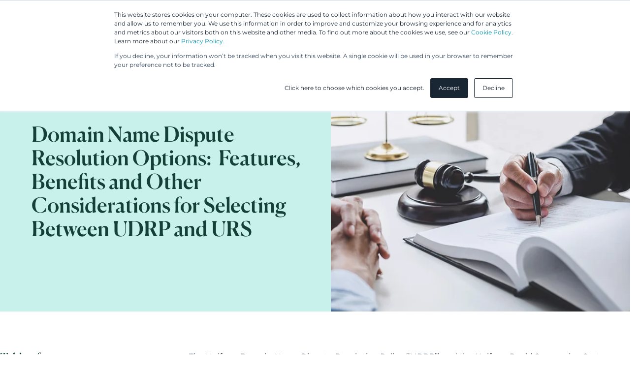

--- FILE ---
content_type: text/html; charset=UTF-8
request_url: https://www.berggren.eu/en/blog/domain-name-dispute-resolution-options-features-benefits-and-other-considerations-for-selecting-between-udrp-and-urs
body_size: 9090
content:
<!doctype html><html lang="en"><head>
    <meta charset="utf-8">
    <title>Domain Name Dispute Resolution Options: &nbsp;Features, Benefits and Other Considerations for Selecting Between UDRP and URS</title>
    <link rel="shortcut icon" href="https://www.berggren.eu/hubfs/favicon.png">
   
    
    

    <meta name="description" content="UDRP or URS - which one is the best alternative? This blog describes some of the key features of them and offers practical tips for selecting between them.">

    







    



























    <meta name="viewport" content="width=device-width, initial-scale=1">

    
    <meta property="og:description" content="UDRP or URS - which one is the best alternative? This blog describes some of the key features of them and offers practical tips for selecting between them.">
    <meta property="og:title" content="Domain Name Dispute Resolution Options: &nbsp;Features, Benefits and Other Considerations for Selecting Between UDRP and URS">
    <meta name="twitter:description" content="UDRP or URS - which one is the best alternative? This blog describes some of the key features of them and offers practical tips for selecting between them.">
    <meta name="twitter:title" content="Domain Name Dispute Resolution Options: &nbsp;Features, Benefits and Other Considerations for Selecting Between UDRP and URS">

    

    
    <style>
a.cta_button{-moz-box-sizing:content-box !important;-webkit-box-sizing:content-box !important;box-sizing:content-box !important;vertical-align:middle}.hs-breadcrumb-menu{list-style-type:none;margin:0px 0px 0px 0px;padding:0px 0px 0px 0px}.hs-breadcrumb-menu-item{float:left;padding:10px 0px 10px 10px}.hs-breadcrumb-menu-divider:before{content:'›';padding-left:10px}.hs-featured-image-link{border:0}.hs-featured-image{float:right;margin:0 0 20px 20px;max-width:50%}@media (max-width: 568px){.hs-featured-image{float:none;margin:0;width:100%;max-width:100%}}.hs-screen-reader-text{clip:rect(1px, 1px, 1px, 1px);height:1px;overflow:hidden;position:absolute !important;width:1px}
</style>

<link rel="stylesheet" href="https://www.berggren.eu/hubfs/hub_generated/template_assets/1/195618165303/1763633400166/template_blog-single.min.css">
<link rel="stylesheet" href="https://www.berggren.eu/hubfs/hub_generated/template_assets/1/195617387403/1764156786828/template_swiss-main.min.css">
<link rel="stylesheet" href="https://www.berggren.eu/hubfs/hub_generated/template_assets/1/195617387423/1763633402050/template_header.min.css">
<link rel="stylesheet" href="https://www.berggren.eu/hubfs/hub_generated/template_assets/1/195617387418/1763633398118/template_m-tableofcontents.min.css">
<link rel="stylesheet" href="https://www.berggren.eu/hubfs/hub_generated/template_assets/1/195621166675/1763633398095/template_m-blog-item.min.css">
<link rel="stylesheet" href="https://www.berggren.eu/hubfs/hub_generated/template_assets/1/195618165293/1763633396719/template_footer.min.css">
    <script type="application/ld+json">
{
  "mainEntityOfPage" : {
    "@type" : "WebPage",
    "@id" : "https://www.berggren.eu/en/blog/domain-name-dispute-resolution-options-features-benefits-and-other-considerations-for-selecting-between-udrp-and-urs"
  },
  "author" : {
    "name" : "Atte Karineva",
    "url" : "https://www.berggren.eu/en/blog/author/atte-karineva",
    "@type" : "Person"
  },
  "headline" : "Domain Name Dispute Resolution Options:  Features, Benefits and Other Considerations for Selecting Between UDRP and URS",
  "datePublished" : "2021-02-23T12:00:00.000Z",
  "dateModified" : "2025-02-11T10:25:40.352Z",
  "publisher" : {
    "name" : "Berggren Oy",
    "logo" : {
      "url" : "https://3870108.fs1.hubspotusercontent-na1.net/hubfs/3870108/Berggren_logo_royal_forest.svg",
      "@type" : "ImageObject"
    },
    "@type" : "Organization"
  },
  "@context" : "https://schema.org",
  "@type" : "BlogPosting",
  "image" : [ "https://f.hubspotusercontent00.net/hubfs/3870108/Blogit_1300x731/Berggren_palvelu-34.jpg" ]
}
</script>


    

<meta name="google-site-verification" content="MuKEdjyIcevv7qitVZZAdmhdW0qGr3KJpazrgobQNtc">

<script>
window.dataLayer = window.dataLayer || [];
function gtag() {
    dataLayer.push(arguments);
}

gtag('consent', 'default', {
    'analytics_storage': 'denied',
    'ad_storage': 'denied',
    'ad_user_data': 'denied',
    'ad_personalization': 'denied',
    'region': ["AT", "BE", "BG", "HR", "CY", "CZ", "DK", "EE", "FI", "FR",
        "DE", "GR", "HU", "IS", "IE", "IT", "LV", "LI", "LT", "LU",
        "MT", "NL", "NO", "PL", "PT", "RO", "SK", "SI", "ES", "SE",
        "UK", "CH"
    ]
});

var _hsp = window._hsp = window._hsp || [];
_hsp.push(['addPrivacyConsentListener', function(consent) {
    var hasAnalyticsConsent = consent && (consent.allowed || (consent.categories && consent.categories.analytics));
    var hasAdsConsent = consent && (consent.allowed || (consent.categories && consent.categories.advertisement));

    gtag('consent', 'update', {
        'ad_storage': hasAdsConsent ? 'granted' : 'denied',
        'analytics_storage': hasAnalyticsConsent ? 'granted' : 'denied',
        'ad_user_data': hasAdsConsent ? 'granted' : 'denied',
        'ad_personalization': hasAdsConsent ? 'granted' : 'denied'
    });
}]);
</script>

<!-- Google Tag Manager -->
<script>(function(w,d,s,l,i){w[l]=w[l]||[];w[l].push({'gtm.start':
new Date().getTime(),event:'gtm.js'});var f=d.getElementsByTagName(s)[0],
j=d.createElement(s),dl=l!='dataLayer'?'&l='+l:'';j.async=true;j.src=
'https://www.googletagmanager.com/gtm.js?id='+i+dl;f.parentNode.insertBefore(j,f);
})(window,document,'script','dataLayer','GTM-W5BQ4WD');</script>
<!-- End Google Tag Manager -->


<link href="https://fonts.googleapis.com/css?family=Open+Sans:400,700" rel="stylesheet">
<!-- new code -->

<script>(function (w,d,s,o,r,js,fjs) {
    w[r]=w[r]||function() {(w[r].q = w[r].q || []).push(arguments)}
    w[r]('app', 'fKty98syDxO');
    if(d.getElementById(o)) return;
    js = d.createElement(s), fjs = d.getElementsByTagName(s)[0];
    js.id = o; js.src = 'https://embed.trustmary.com/embed.js';
    js.async = 1; fjs.parentNode.insertBefore(js, fjs);
  }(window, document, 'script', 'trustmary-embed', 'tmary'));
</script>
<link rel="amphtml" href="https://www.berggren.eu/en/blog/domain-name-dispute-resolution-options-features-benefits-and-other-considerations-for-selecting-between-udrp-and-urs?hs_amp=true">

<meta property="og:image" content="https://www.berggren.eu/hubfs/Blogit_1300x731/Berggren_palvelu-34.jpg">
<meta property="og:image:width" content="1300">
<meta property="og:image:height" content="731">

<meta name="twitter:image" content="https://www.berggren.eu/hubfs/Blogit_1300x731/Berggren_palvelu-34.jpg">


<meta property="og:url" content="https://www.berggren.eu/en/blog/domain-name-dispute-resolution-options-features-benefits-and-other-considerations-for-selecting-between-udrp-and-urs">
<meta name="twitter:card" content="summary_large_image">

<link rel="canonical" href="https://www.berggren.eu/en/blog/domain-name-dispute-resolution-options-features-benefits-and-other-considerations-for-selecting-between-udrp-and-urs">

<meta property="og:type" content="article">
<link rel="alternate" type="application/rss+xml" href="https://www.berggren.eu/en/blog/rss.xml">
<meta name="twitter:domain" content="www.berggren.eu">
<script src="//platform.linkedin.com/in.js" type="text/javascript">
    lang: en_US
</script>

<meta http-equiv="content-language" content="en">







  <meta name="generator" content="HubSpot"></head>
  <body class="" data-scrolling-started="false" data-scrolling-direction="up">
    <a href="#main-content" class="skip-to-main-content-link">Skip to main content</a>
    <div class="body-wrapper   hs-content-id-41792899738 hs-blog-post hs-blog-id-5913917858">

      
        
        <div id="hs_cos_wrapper_menu" class="hs_cos_wrapper hs_cos_wrapper_widget hs_cos_wrapper_type_module" style="" data-hs-cos-general-type="widget" data-hs-cos-type="module"><!-- module html  --></div>
        <div data-global-resource-path="berggren-theme-v2/partials/Header/header.html">




<header class="l-header" data-theme="dark">
    <div class="l-header__container">
        <div class="l-header__wrapper" data-scheme>
            <div class="l-header__navigation--secondary c-header-navigation--secondary">
                <span id="hs_cos_wrapper_header_menu__secondary" class="hs_cos_wrapper hs_cos_wrapper_widget hs_cos_wrapper_type_menu" style="" data-hs-cos-general-type="widget" data-hs-cos-type="menu"><div id="hs_menu_wrapper_header_menu__secondary" class="hs-menu-wrapper active-branch flyouts hs-menu-flow-horizontal" role="navigation" data-sitemap-name="default" data-menu-id="131480292262" aria-label="Navigation Menu">
 <ul role="menu">
  <li class="hs-menu-item hs-menu-depth-1" role="none"><a href="https://greip.com/" role="menuitem" target="_blank" rel="noopener">Greip IP Solutions</a></li>
 </ul>
</div></span>
                <div class="l-header__language-switcher">
                    
                </div>
            </div>
            <div class="l-header__navigation--primary">
                <div class="l-header__primary">
                    <div class="l-header__logo">
                        
                            <a href="/en?hsLang=en" class="c-logo-header" aria-label="Logo, Link to front page."></a>
                        
                    </div>

                    <button class="l-header__mobile-toggle" aria-label="Menu toggle"></button>
                </div>
                
                <div class="l-header__navigation">
                    <div class="c-header-navigation">

                        
                        

                        <ul class="c-menu" role="menu">
                        
                            
                        
                            <li class="c-menu__item  has-children " tabindex="-1">

                            
                                <span class="active" data-scheme tabindex="0" onclick="this.blur();">Our People</span>
                            

                                
                        
                                <div class="c-menu__wrapper" tabindex="-1">
                        
                                    <div class="c-menu__column-wrapper" tabindex="-1">
                        
                                        
                        
                                        <ul tabindex="-1" class="c-menu__column " style="background-color: rgba(#null, 1.0);">
                                                                    
                                            
                        
                                            
                        
                                            <a class="c-menu-item c-menu-item--link   " href="https://www.berggren.eu/en/our-experts?hsLang=en" tabindex="0">
                        
                                                <div class="c-menu-item__text">
                                                    <h6>Professionals</h6>
                        
                                                    
                                                </div>
                    
                                            </a>
                        
                                            
                        
                                            
                        
                                            
                        
                                            <a class="c-menu-item c-menu-item--link   " href="https://www.berggren.eu/en/assisting-specialists?hsLang=en" tabindex="0">
                        
                                                <div class="c-menu-item__text">
                                                    <h6>Assisting IP Specialists</h6>
                        
                                                    
                                                </div>
                    
                                            </a>
                        
                                            
                        
                                            
                        
                                        </ul>
                        
                                        
                        
                                    </div>
                                </div>

                                
                        
                            </li>
                        
                            
                        
                            <li class="c-menu__item  has-children " tabindex="-1">

                            
                                <span class="active" data-scheme tabindex="0" onclick="this.blur();">Our Services</span>
                            

                                
                        
                                <div class="c-menu__wrapper" tabindex="-1">
                        
                                    <div class="c-menu__column-wrapper" tabindex="-1">
                        
                                        
                        
                                        <ul tabindex="-1" class="c-menu__column  c-menu__column--bg " style="background-color: rgba(245, 245, 245, 1.0);">
                                                                    
                                            
                        
                                            

                                            
                        
                                            <li class="c-menu-item c-menu-item--text ">
                                                <h6>Services</h6>
                                            </li>

                                            
                        
                                            
                        
                                            
                        
                                            
                        
                                            <a class="c-menu-item c-menu-item--link   " href="https://www.berggren.eu/en/our-services/berggren-brands-designs?hsLang=en" tabindex="0">
                        
                                                <div class="c-menu-item__text">
                                                    <h6>Brands &amp; Designs &amp; Domains</h6>
                        
                                                    
                                                </div>
                    
                                            </a>
                        
                                            
                        
                                            
                        
                                            
                        
                                            <a class="c-menu-item c-menu-item--link   " href="https://www.berggren.eu/en/our-services/berggren-patents?hsLang=en" tabindex="0">
                        
                                                <div class="c-menu-item__text">
                                                    <h6>Patents</h6>
                        
                                                    
                                                </div>
                    
                                            </a>
                        
                                            
                        
                                            
                        
                                            
                        
                                            <a class="c-menu-item c-menu-item--link   " href="https://www.berggren.eu/en/our-services/berggren-ip-consulting?hsLang=en" tabindex="0">
                        
                                                <div class="c-menu-item__text">
                                                    <h6>IP Consulting</h6>
                        
                                                    
                                                </div>
                    
                                            </a>
                        
                                            
                        
                                            
                        
                                            
                        
                                            <a class="c-menu-item c-menu-item--link   " href="https://www.berggren.eu/en/our-services/berggren-brokerage?hsLang=en" tabindex="0">
                        
                                                <div class="c-menu-item__text">
                                                    <h6>Brokerage</h6>
                        
                                                    
                                                </div>
                    
                                            </a>
                        
                                            
                        
                                            
                        
                                            
                        
                                            <a class="c-menu-item c-menu-item--link   " href="https://www.berggren.eu/en/our-services/legal-services?hsLang=en" tabindex="0">
                        
                                                <div class="c-menu-item__text">
                                                    <h6>Legal Services</h6>
                        
                                                    
                                                </div>
                    
                                            </a>
                        
                                            
                        
                                            
                        
                                        </ul>
                        
                                        
                        
                                        <ul tabindex="-1" class="c-menu__column " style="background-color: rgba(#null, 1.0);">
                                                                    
                                            
                        
                                            

                                            
                        
                                            <li class="c-menu-item c-menu-item--text ">
                                                <h6>Digital Services</h6>
                                            </li>

                                            
                        
                                            
                        
                                            
                        
                                            
                        
                                            <a class="c-menu-item c-menu-item--link   " href="https://www.berggren.eu/en/our-services/berggren-patents/estimate-for-a-patent-application?hsLang=en" tabindex="0">
                        
                                                <div class="c-menu-item__text">
                                                    <h6>Patents Cost Calculator</h6>
                        
                                                    
                                                </div>
                    
                                            </a>
                        
                                            
                        
                                            
                        
                                            
                        
                                            <a class="c-menu-item c-menu-item--link   " href="https://www.berggren.eu/en/ip-management-tool?hsLang=en" tabindex="0">
                        
                                                <div class="c-menu-item__text">
                                                    <h6>IP Management Tool</h6>
                        
                                                    
                                                </div>
                    
                                            </a>
                        
                                            
                        
                                            
                        
                                            
                        
                                            <a class="c-menu-item c-menu-item--link   " href="https://www.berggren.eu/en/our-services/berggren-brands-designs/trademark-renewal?hsLang=en" tabindex="0">
                        
                                                <div class="c-menu-item__text">
                                                    <h6>eBerggren® Renewal Tool</h6>
                        
                                                    
                                                </div>
                    
                                            </a>
                        
                                            
                        
                                            
                        
                                            
                        
                                            <a class="c-menu-item c-menu-item--link  align-bottom   " href="https://www.berggren.eu/en/our-services?hsLang=en" tabindex="0">
                        
                                                <div class="c-menu-item__text">
                                                    <h6>See all services</h6>
                        
                                                    
                                                </div>
                    
                                            </a>
                        
                                            
                        
                                            
                        
                                        </ul>
                        
                                        
                        
                                    </div>
                                </div>

                                
                        
                            </li>
                        
                            
                        
                            <li class="c-menu__item " tabindex="-1">

                            
                                <a class="active" href="https://www.berggren.eu/en/up-upc?hsLang=en" data-scheme>UP &amp; UPC</a>
                            

                                
                        
                            </li>
                        
                            
                        
                            <li class="c-menu__item " tabindex="-1">

                            
                                <a class="active" href="https://www.berggren.eu/en/our-clients?hsLang=en" data-scheme>Our Clients</a>
                            

                                
                        
                            </li>
                        
                            
                        
                            <li class="c-menu__item  has-children " tabindex="-1">

                            
                                <a class="active" href="https://www.berggren.eu/en/insights?hsLang=en" data-scheme>Insights</a>
                            

                                
                        
                                <div class="c-menu__wrapper" tabindex="-1">
                        
                                    <div class="c-menu__column-wrapper" tabindex="-1">
                        
                                        
                        
                                        <ul tabindex="-1" class="c-menu__column " style="background-color: rgba(#null, 1.0);">
                                                                    
                                            
                        
                                            
                        
                                            <a class="c-menu-item c-menu-item--link   " href="https://www.berggren.eu/en/webinars-and-events?hsLang=en" tabindex="0">
                        
                                                <div class="c-menu-item__text">
                                                    <h6>Webinars &amp; Events</h6>
                        
                                                    
                                                </div>
                    
                                            </a>
                        
                                            
                        
                                            
                        
                                            
                        
                                            <a class="c-menu-item c-menu-item--link   " href="https://www.berggren.eu/en/blog" tabindex="0">
                        
                                                <div class="c-menu-item__text">
                                                    <h6>Blogs</h6>
                        
                                                    
                                                </div>
                    
                                            </a>
                        
                                            
                        
                                            
                        
                                            
                        
                                            <a class="c-menu-item c-menu-item--link   " href="https://www.berggren.eu/en/news?hsLang=en" tabindex="0">
                        
                                                <div class="c-menu-item__text">
                                                    <h6>News</h6>
                        
                                                    
                                                </div>
                    
                                            </a>
                        
                                            
                        
                                            
                        
                                        </ul>
                        
                                        
                        
                                    </div>
                                </div>

                                
                        
                            </li>
                        
                            
                        
                            <li class="c-menu__item  has-children " tabindex="-1">

                            
                                <span class="active" data-scheme tabindex="0" onclick="this.blur();">Our Company</span>
                            

                                
                        
                                <div class="c-menu__wrapper" tabindex="-1">
                        
                                    <div class="c-menu__column-wrapper" tabindex="-1">
                        
                                        
                        
                                        <ul tabindex="-1" class="c-menu__column " style="background-color: rgba(#null, 1.0);">
                                                                    
                                            
                        
                                            
                        
                                            <a class="c-menu-item c-menu-item--link   " href="https://www.berggren.eu/en/contact-us?hsLang=en" tabindex="0">
                        
                                                <div class="c-menu-item__text">
                                                    <h6>Contact Us</h6>
                        
                                                    
                                                </div>
                    
                                            </a>
                        
                                            
                        
                                            
                        
                                            
                        
                                            <a class="c-menu-item c-menu-item--link   " href="https://www.berggren.eu/en/our-company?hsLang=en" tabindex="0">
                        
                                                <div class="c-menu-item__text">
                                                    <h6>About Us</h6>
                        
                                                    
                                                </div>
                    
                                            </a>
                        
                                            
                        
                                            
                        
                                            
                        
                                            <a class="c-menu-item c-menu-item--link   " href="https://www.berggren.eu/en/our-company/careers-at-berggren?hsLang=en" tabindex="0">
                        
                                                <div class="c-menu-item__text">
                                                    <h6>Career at Berggren</h6>
                        
                                                    
                                                </div>
                    
                                            </a>
                        
                                            
                        
                                            
                        
                                            
                        
                                            <a class="c-menu-item c-menu-item--link   " href="https://www.berggren.eu/en/our-company/rankings?hsLang=en" tabindex="0">
                        
                                                <div class="c-menu-item__text">
                                                    <h6>Rankings</h6>
                        
                                                    
                                                </div>
                    
                                            </a>
                        
                                            
                        
                                            
                        
                                            
                        
                                            <a class="c-menu-item c-menu-item--link   " href="https://www.berggren.eu/en/our-company/sustainability?hsLang=en" tabindex="0">
                        
                                                <div class="c-menu-item__text">
                                                    <h6>Sustainability</h6>
                        
                                                    
                                                </div>
                    
                                            </a>
                        
                                            
                        
                                            
                        
                                            
                        
                                            <a class="c-menu-item c-menu-item--link   " href="https://www.berggren.eu/en/our-company/global-reach?hsLang=en" tabindex="0">
                        
                                                <div class="c-menu-item__text">
                                                    <h6>Global Reach</h6>
                        
                                                    
                                                </div>
                    
                                            </a>
                        
                                            
                        
                                            
                        
                                            
                        
                                            <a class="c-menu-item c-menu-item--link   " href="https://www.berggren.eu/en/partners-and-networks?hsLang=en" tabindex="0">
                        
                                                <div class="c-menu-item__text">
                                                    <h6>Partners &amp; Networks</h6>
                        
                                                    
                                                </div>
                    
                                            </a>
                        
                                            
                        
                                            
                        
                                        </ul>
                        
                                        
                        
                                    </div>
                                </div>

                                
                        
                            </li>
                        
                            
                        
                        </ul>
                    </div>
                    <div class="l-header__action-icons">
                        <div class="l-header__search js-website-search">
                            <div class="search-icon"></div>
                        </div>
                    </div>
                </div>
            </div>
        </div>
        <div class="hs-search-field">
            <div class="hs-search-field__close js-close-search"></div>
            <div class="hs-search-field__bar">
                <form>
                    <input type="text" class="hs-search-field__input" name="term" autocomplete="off" aria-label="Search" placeholder="Search">
                </form>
            </div>
            <ul class="hs-search-field__suggestions"></ul>
        </div>
    </div>

</header></div>
      

      <main class="body-container" id="main-content">
        

<section class="l-blog-single h-scheme-dark">
    <header class="l-blog-single__header">
        <div class="c-blog-header" data-scheme>

            <div class="c-blog-header__left">
                <div class="c-blog-header__left-extra"><p>Blog</p><p>Feb 23, 2021</p></div>
                <h1 role="heading" aria-level="1">Domain Name Dispute Resolution Options: &nbsp;Features, Benefits and Other Considerations for Selecting Between UDRP and URS</h1>
            </div>

            <div class="c-blog-header__right">

                <div class="c-blog-header__image">
                    
                    <img src="https://www.berggren.eu/hs-fs/hubfs/Blogit_1300x731/Berggren_palvelu-34.jpg?width=800&amp;name=Berggren_palvelu-34.jpg" alt="">
                    
                </div>

            </div>
        </div>
    </header>

    <div class="l-blog-single__container">
        <div class="l-blog-single__content-area">

            <div class="l-blog-single__sidebar" data-scheme>
                <h4>Table of contents</h4>
                

    
    

    <div class="m-tableofcontents">
        <ul class="m-tableofcontents__table"></ul>
    </div>



                <div class="l-blog-single__author">
                    
                    <div class="l-blog-single__author__image">
                        <img src="https://www.berggren.eu/hs-fs/hubfs/Asiantuntijakuvat/Karineva_neli%C3%B6.jpg?width=300&amp;name=Karineva_neli%C3%B6.jpg" alt="">
                    </div>
                    
                    <div class="l-blog-single__author__content">
                        <h4 data-link="author/atte-karineva">Atte Karineva</h4>
                        
                            
                            
                                <p class="small">Atte assists our clients on variety of IPR related assignments especially related to trademarks and contracts. He works as a part of our agreements team which helps our clients in drafting, negotiating and commenting on commercial agreements of all types.</p>
                            
                        
                    </div>
                </div>
            </div>

            <article class="l-blog-single__article">
                <div class="h-html c-tableofcontents__content-target" data-scheme>
                    <span id="hs_cos_wrapper_post_body" class="hs_cos_wrapper hs_cos_wrapper_meta_field hs_cos_wrapper_type_rich_text" style="" data-hs-cos-general-type="meta_field" data-hs-cos-type="rich_text"><p>The Uniform Domain-Name Dispute-Resolution Policy (“UDRP”) and the Uniform Rapid Suspension System (“URS”) are complimentary domain dispute resolution procedures established by the Internet Corporation for Assigned Names and Numbers (“ICANN”).</p>
<!--more-->
<p>Both procedures provide a legal framework for the resolution of disputes between a domain name registrant and a third party over the abusive registration and use of an internet domain name. Compared to court proceedings both UDRP and URS offer faster and more cost-effective alternatives for resolving domain-related disputes.</p>
<p>But how does one determine whether UDRP or URS is the best alternative under a particular set of circumstances? Below we describe some of the key features of each system and we offer practical suggestions for selecting between the two options.</p>
<h3>UDRP - Uniform Domain-Name Dispute-Resolution Policy</h3>
<p>UDRP applies to all “new” generic Top-Level Domains (gTLDs), such as .club and .web, to other gTLDs under contract with ICANN, such as .com and .org, and the country code Top-Level Domains (ccTLDs), such as .eu and .se, which have adopted the UDRP policy on a voluntary basis.</p>
<p>The UDRP procedure begins with the Complainant filing a complaint with an ICANN-approved dispute resolution service provider for an abusive domain name registration. For a complaint to be successful, the Complainant must establish that the following requirements are fulfilled:</p>
<p style="padding-left: 120px;">1. the disputed domain name is identical or confusingly similar to a trademark or a service mark in which the Complainant has rights<br>2. the Respondent has no rights or legitimate interests in respect of the disputed domain name<br>3. the disputed domain name has been registered and is being used in bad faith</p>
<p>When the Complainant holds a national or regional registered trademark or service mark, this prima facie satisfies the first threshold requirement of having trademark rights. When a domain name incorporates the entirety of a trademark, or when at least a dominant feature of the relevant mark is recognizable in the domain name, the domain name will normally be considered <strong>identical or confusingly similar</strong> to that mark.</p>
<p>With respect to the second UDRP requirement, the Complainant must make a prima facie case that the respondent l<strong>acks rights and legitimate interests</strong> in the disputed domain name. In this respect, the burden shifts to the Respondent to show otherwise. The grounds available to the Respondent to demonstrate their rights or legitimate interests are non-exclusive.</p>
<p>This is also the case for the third UDRP requirement regarding the registration and use of the domain in <strong>bad faith</strong>, for example, when the domain name is registered primarily for the purpose of disrupting the business of a competitor.</p>
<p>The UDRP process normally includes a single round of pleadings without the opportunity for discovery. In addition to the complaint and the response, the panel may request, in its sole discretion, further statements or documents from either party.</p>
<p>Both parties retain the option and the right to rely on court proceedings during an ongoing UDRP procedure or following a UDRP decision.</p>
<h3>URS - Uniform Rapid Suspension</h3>
<p>The URS procedure includes a set of rules very similar to the better known UDRP. The URS system was planned to complement the UDRP procedure by offering lower costs and a faster path to relief for right holders, particularly in the most clear-cut cases.</p>
<p>The URS procedure applies to the “new” gTLDs and certain legacy TLDs which have incorporated the URS procedure, such as .org, .info, and .jobs, and some ccTLDs (e.g. .pw).</p>
<p>Under the UDRP process, a decision can be expected in about two months. In contrast, the URS procedure from the time of filing of the complaint to issuing and implementing a final determination can take place in a less than three weeks. In addition, the official fee for URS starts at around 375 euro compared to about 1500 euro for the UDRP.</p>
<p>As with UDRP, the URS process begins with the Complainant filing a complaint with an ICANN-approved service provider. There are some differences in the requirements for a successful complaint but fundamentally the same three requirements apply.</p>
<p>Upon closer inspection apparently minor differences in the systems can potentially affect the outcome. For example, the URS only recognizes word marks while the UDRP does not have a similar limitation. Also, the URS requires that the Complainant provide evidence that is “clear and convincing” while the UDRP standard is lower requiring only a “balance of probabilities”. This difference underscores the URS objective of being applicable in “the most clear-cut cases of infringement”.</p>
<p>Unlike the UDRP, the URS procedure also includes its own internal appeal process so that either party can appeal the decision. The most notable difference between the procedures, however, is that the only remedy available under the URS is suspension of the domain name, rather than cancellation or transfer.</p>
<h3>Choosing Between UDRP and URS</h3>
<p>Compared to court proceedings, both UDRP and URS offer faster and more cost-effective alternatives to resolve domain name disputes. The procedures are also considerably more informal than litigation and are specifically set up with domain issues in mind. The decision-makers in these processes are experienced in the field of trademarks and domain matters and the available remedies are more limited in scope compared to litigation but compensate for that in speed and much lower costs.</p>
<p>In deciding between UDRP and URS, perhaps the first consideration should be whether it is important that the domain is transferred to the Complainant or if suspension is sufficient. Often the Complainant would like to have the domain in question transferred. However, the URS procedure should be considered especially under circumstances where the number of “clear-cut” cases of abusive registrations is increasing and having the domain suspended as soon as possible is essential.</p>
<p>Thus, while there are several, differences between the two systems, in general a trademark holder should select UDPR when recovery of a desirable domain name is the main goal. In contrast, a trademark holder may select the complementary URS to suspend the less desirable domain names for which they have no interest in acquiring and using themselves.</p>
<p>Blog writers <a href="/en/our-experts/karineva-atte?hsLang=en" rel="noopener" target="_blank">Atte Karineva</a> and <a href="/en/our-experts/szymczak-markku?hsLang=en" rel="noopener" target="_blank">Markku Szymczak</a> are happy to help you in any questions you may have concerning this topic.</p></span>
                </div>
            </article>

        </div>
    </div>
</section>

<section class="l-blog-recommended h-scheme-dark">
    
    

    <div class="l-blog-recommended__title" data-scheme>
        <h2>Related articles</h2>
    </div>
    <div class="l-blog-recommended__listing">
        
        
        
        
        
        
        
        <div class="l-blog-recommended__item">
            


<div class="m-blog-item">
    <img class="m-blog-item__background" data-original="https://cdn2.hubspot.net/hub/3870108/hubfs/sailas_domain.jpg?width=500&amp;name=sailas_domain.jpg" alt="">
    <div class="m-blog-item__text h-html" data-scheme>
        
        <h4 class="font-regular--heading">How is your .fi domain doing?</h4>
        <p>If you do not know, you may check here, whether the .fi domain corresponding to your trademark or company name is still available. Now, you may think...</p>
        <a class="c-btn text" href="https://www.berggren.eu/en/blog/how-is-your-fi-domain-doing?hsLang=en" tabindex="-1" aria-label="Read article: How is your .fi domain doing?">
            Read more
        </a>
    </div>
    <a class="m-blog-item__link" href="https://www.berggren.eu/en/blog/how-is-your-fi-domain-doing?hsLang=en" aria-label="Read article: How is your .fi domain doing?"></a>
</div>

        </div>
        
        
        
    </div>
    
</section>


      </main>

      
        <div data-global-resource-path="berggren-theme-v2/partials/Footer/footer.html">

<div class="container-fluid">
<div class="row-fluid-wrapper">
<div class="row-fluid">
<div class="span12 widget-span widget-type-cell " style="" data-widget-type="cell" data-x="0" data-w="12">

</div><!--end widget-span -->
</div>
</div>
</div>

<footer class="l-footer">
	<div class="l-footer__container">
		<div class="l-footer__row">

			<div class="l-footer__column l-footer__navigation">

                <div class="l-footer__logo">
					<a href="/?hsLang=en" class="c-logo-footer" aria-label="Logo, link to front page."></a>
				</div>

				<div class="l-footer__legal h-html" data-scheme>
					<p class="l-footer__description">
						
						<span>Fabianinkatu 21, 00130</span>
                        <span>Helsinki, Finland <a href="tel:+358%2010%20227%202000">+358 10 227 2000</a></span>
						<span><a href="https://www.greip.fi/secure/app.dll/public/index.zml?webpost">Webpost</a> © Berggren 2025</span>
						
					</p>
				</div>
			</div>
		</div>
		<div class="l-footer__form">
        
            <p>Sign up for our newsletter</p>
            <span id="hs_cos_wrapper_sub_english" class="hs_cos_wrapper hs_cos_wrapper_widget hs_cos_wrapper_type_form" style="" data-hs-cos-general-type="widget" data-hs-cos-type="form"><h3 id="hs_cos_wrapper_sub_english_title" class="hs_cos_wrapper form-title" data-hs-cos-general-type="widget_field" data-hs-cos-type="text"></h3>

<div id="hs_form_target_sub_english"></div>









</span>
        
		</div>

        <div class="l-footer__row no-padding-bottom h-scheme-light">
			<div class="c-footer-navigation">
				<span id="hs_cos_wrapper_footer_menu" class="hs_cos_wrapper hs_cos_wrapper_widget hs_cos_wrapper_type_menu" style="" data-hs-cos-general-type="widget" data-hs-cos-type="menu"><div id="hs_menu_wrapper_footer_menu" class="hs-menu-wrapper active-branch flyouts hs-menu-flow-horizontal" role="navigation" data-sitemap-name="Berggren" data-menu-id="154004739856" aria-label="Navigation Menu">
 <ul role="menu">
  <li class="hs-menu-item hs-menu-depth-1" role="none"><a href="https://www.berggren.eu/en/contact-us" role="menuitem">Contact Us</a></li>
  <li class="hs-menu-item hs-menu-depth-1" role="none"><a href="https://www.berggren.eu/tietosuojakaytanto" role="menuitem">Privacy Policy</a></li>
  <li class="hs-menu-item hs-menu-depth-1" role="none"><a href="https://www.berggren.eu/cookie-policy" role="menuitem">Cookie Policy</a></li>
 </ul>
</div></span>
			</div>
		</div>

		<div class="l-footer__row h-scheme-light">
			
			<div class="l-footer__column l-footer__some-links">
				<div class="c-social-media">
					<a href="https://www.instagram.com/berggren_suomi/" target="_blank" rel="noopener" aria-label="Link to company's Instagram page" class="c-social-media__button c-social-media__button--instagram"><span></span></a>
					<a href="https://www.linkedin.com/company/berggren-group" target="_blank" rel="noopener" aria-label="Link to company's LinkedIn page" class="c-social-media__button c-social-media__button--linkedin"><span></span></a>
					<a href="https://www.facebook.com/Berggren-156606254376524/" target="_blank" rel="noopener" aria-label="Link to company's Facebook page" class="c-social-media__button c-social-media__button--facebook"><span></span></a>
				</div>
			</div>
		</div>
	</div>
</footer></div>
      

    </div>
    <modals></modals>
    
<!-- HubSpot performance collection script -->
<script defer src="/hs/hsstatic/content-cwv-embed/static-1.1293/embed.js"></script>
<script src="https://www.berggren.eu/hubfs/hub_generated/template_assets/1/195618165310/1763633399973/template_blog-single.min.js"></script>
<script src="https://www.berggren.eu/hubfs/hub_generated/template_assets/1/195618165288/1763633396865/template_swiss-main.min.js"></script>
<script>
var hsVars = hsVars || {}; hsVars['language'] = 'en';
</script>

<script src="/hs/hsstatic/cos-i18n/static-1.53/bundles/project.js"></script>
<script src="https://www.berggren.eu/hubfs/hub_generated/template_assets/1/195617387430/1763633402501/template_header.min.js"></script>
<script src="/hs/hsstatic/keyboard-accessible-menu-flyouts/static-1.17/bundles/project.js"></script>
<script src="https://www.berggren.eu/hubfs/hub_generated/template_assets/1/195617387419/1763633396707/template_m-tableofcontents.min.js"></script>

    <!--[if lte IE 8]>
    <script charset="utf-8" src="https://js.hsforms.net/forms/v2-legacy.js"></script>
    <![endif]-->

<script data-hs-allowed="true" src="/_hcms/forms/v2.js"></script>

    <script data-hs-allowed="true">
        var options = {
            portalId: '3870108',
            formId: '05e862af-6b7e-4b81-a2ef-22500c020fe3',
            formInstanceId: '8564',
            
            pageId: '41792899738',
            
            region: 'na1',
            
            
            
            
            pageName: "Domain Name Dispute Resolution Options: \u00A0Features, Benefits and Other Considerations for Selecting Between UDRP and URS",
            
            
            
            
            
            
            css: '',
            target: '#hs_form_target_sub_english',
            
            
            
            
            
            
            
            contentType: "blog-post",
            
            
            
            formsBaseUrl: '/_hcms/forms/',
            
            
            
            formData: {
                cssClass: 'hs-form stacked hs-custom-form'
            }
        };

        options.getExtraMetaDataBeforeSubmit = function() {
            var metadata = {};
            

            if (hbspt.targetedContentMetadata) {
                var count = hbspt.targetedContentMetadata.length;
                var targetedContentData = [];
                for (var i = 0; i < count; i++) {
                    var tc = hbspt.targetedContentMetadata[i];
                     if ( tc.length !== 3) {
                        continue;
                     }
                     targetedContentData.push({
                        definitionId: tc[0],
                        criterionId: tc[1],
                        smartTypeId: tc[2]
                     });
                }
                metadata["targetedContentMetadata"] = JSON.stringify(targetedContentData);
            }

            return metadata;
        };

        hbspt.forms.create(options);
    </script>


<!-- Start of HubSpot Analytics Code -->
<script type="text/javascript">
var _hsq = _hsq || [];
_hsq.push(["setContentType", "blog-post"]);
_hsq.push(["setCanonicalUrl", "https:\/\/www.berggren.eu\/en\/blog\/domain-name-dispute-resolution-options-features-benefits-and-other-considerations-for-selecting-between-udrp-and-urs"]);
_hsq.push(["setPageId", "41792899738"]);
_hsq.push(["setContentMetadata", {
    "contentPageId": 41792899738,
    "legacyPageId": "41792899738",
    "contentFolderId": null,
    "contentGroupId": 5913917858,
    "abTestId": null,
    "languageVariantId": 41792899738,
    "languageCode": "en",
    
    
}]);
</script>

<script type="text/javascript" id="hs-script-loader" async defer src="/hs/scriptloader/3870108.js"></script>
<!-- End of HubSpot Analytics Code -->


<script type="text/javascript">
var hsVars = {
    render_id: "1c9ca618-fe4f-4170-b13e-88321fe8f6cf",
    ticks: 1764338977452,
    page_id: 41792899738,
    
    content_group_id: 5913917858,
    portal_id: 3870108,
    app_hs_base_url: "https://app.hubspot.com",
    cp_hs_base_url: "https://cp.hubspot.com",
    language: "en",
    analytics_page_type: "blog-post",
    scp_content_type: "",
    
    analytics_page_id: "41792899738",
    category_id: 3,
    folder_id: 0,
    is_hubspot_user: false
}
</script>


<script defer src="/hs/hsstatic/HubspotToolsMenu/static-1.432/js/index.js"></script>

<!-- Google Tag Manager (noscript) -->
<noscript><iframe src="https://www.googletagmanager.com/ns.html?id=GTM-W5BQ4WD" height="0" width="0" style="display:none;visibility:hidden"></iframe></noscript>
<!-- End Google Tag Manager (noscript) -->

<div id="fb-root"></div>
  <script>(function(d, s, id) {
  var js, fjs = d.getElementsByTagName(s)[0];
  if (d.getElementById(id)) return;
  js = d.createElement(s); js.id = id;
  js.src = "//connect.facebook.net/en_GB/sdk.js#xfbml=1&version=v3.0";
  fjs.parentNode.insertBefore(js, fjs);
 }(document, 'script', 'facebook-jssdk'));</script> <script>!function(d,s,id){var js,fjs=d.getElementsByTagName(s)[0];if(!d.getElementById(id)){js=d.createElement(s);js.id=id;js.src="https://platform.twitter.com/widgets.js";fjs.parentNode.insertBefore(js,fjs);}}(document,"script","twitter-wjs");</script>
 


  
</body></html>

--- FILE ---
content_type: text/css
request_url: https://www.berggren.eu/hubfs/hub_generated/template_assets/1/195618165303/1763633400166/template_blog-single.min.css
body_size: 907
content:
.l-blog-single{padding-bottom:clamp(55px,4vw,80px);padding-top:clamp(55px,4vw,80px);position:relative}.l-blog-single--no-padding{padding-bottom:0!important;padding-top:0!important}.l-blog-single--padding-top{padding-bottom:0!important}.l-blog-single--padding-bottom{padding-top:0!important}@media (min-width:992px){.l-blog-single{padding-top:0!important}}.l-blog-single__container{margin-inline:auto;max-inline-size:106rem;padding-inline:1em}@media (min-width:768px){.l-blog-single__container{padding-inline:3em}}@media (min-width:992px){.l-blog-single__container{padding-inline:6em}}@media (min-width:768px){.l-blog-single__container{display:-webkit-box;display:-ms-flexbox;display:flex;-webkit-box-orient:vertical;-webkit-box-direction:normal;-ms-flex-direction:column;flex-direction:column}}.l-blog-single__header{background-color:#c9f1ec;margin-inline:auto;margin:30px auto 80px;max-inline-size:106rem;max-inline-size:94rem;padding-inline:1em;padding-inline:0}@media (min-width:768px){.l-blog-single__header{padding-inline:3em}}@media (min-width:992px){.l-blog-single__header{padding-inline:6em}}@media (min-width:768px){.l-blog-single__header{padding-right:0}}@media (min-width:992px){.l-blog-single__header{margin:140px auto 80px;-webkit-padding-start:4em;padding-inline-start:4em}}.l-blog-single__content-area{display:-webkit-box;display:-ms-flexbox;display:flex;-webkit-box-orient:vertical;-webkit-box-direction:normal;-ms-flex-direction:column;flex-direction:column;gap:48px}@media (min-width:768px){.l-blog-single__content-area{gap:80px;-webkit-box-orient:horizontal;-webkit-box-direction:normal;-ms-flex-direction:row;flex-direction:row}}.l-blog-single__content-area p{text-wrap:auto}.l-blog-single__article{-webkit-transition:all .3s cubic-bezier(.19,1,.22,1);transition:all .3s cubic-bezier(.19,1,.22,1);width:100%}@media (min-width:768px){.l-blog-single__article{width:70%}}.l-blog-single__article p:has(img){margin:24px 0!important}@media (min-width:768px){.l-blog-single__article p:has(img){margin:36px 0!important}}.l-blog-single__article img{height:100%;-o-object-fit:cover;object-fit:cover;width:100%}@media (min-width:768px){.l-blog-single__sidebar{height:-webkit-fit-content;height:-moz-fit-content;height:fit-content;max-height:80vh;overflow-y:auto;position:sticky;top:150px;-webkit-transition:all .3s cubic-bezier(.19,1,.22,1);transition:all .3s cubic-bezier(.19,1,.22,1);width:30%}}.l-blog-single__sidebar>h4{margin-bottom:24px}@media (max-width:991px){.l-blog-single__author{border-bottom:1px solid #e8e8e8;padding-bottom:clamp(20px,4vw,50px)}}.l-blog-single__author__image{aspect-ratio:1;margin-bottom:24px;max-width:222px}.l-blog-single__author__image img{aspect-ratio:1;height:100%;-o-object-fit:cover;object-fit:cover;width:100%}@media (max-width:991px){.l-blog-single__author__image{height:60px;width:60px}}.l-blog-single__author__content h4{display:-webkit-box;display:-ms-flexbox;display:flex;-webkit-transition:all .3s cubic-bezier(.19,1,.22,1);transition:all .3s cubic-bezier(.19,1,.22,1);-webkit-box-align:center;-ms-flex-align:center;align-items:center;cursor:pointer;gap:8px;margin-bottom:8px;width:-webkit-fit-content;width:-moz-fit-content;width:fit-content}.l-blog-single__author__content h4:after{background-image:url("data:image/svg+xml;charset=utf-8,%3Csvg xmlns='http://www.w3.org/2000/svg' width='24' height='24' fill='none'%3E%3Cpath stroke='%23154037' stroke-linecap='round' stroke-linejoin='round' stroke-width='2' d='M5 12.494h14m-7-7 7 7-7 7'/%3E%3C/svg%3E");background-position:50%;background-repeat:no-repeat;background-size:16px;content:"";height:16px;width:16px}.l-blog-single__author__content h4:hover{text-decoration:underline;text-underline-offset:4px}.l-blog-recommended{margin-inline:auto;max-inline-size:106rem;padding-inline:1em;padding-bottom:clamp(55px,4vw,80px);padding-top:clamp(55px,4vw,80px);position:relative}@media (min-width:768px){.l-blog-recommended{padding-inline:3em}}@media (min-width:992px){.l-blog-recommended{padding-inline:6em}}.l-blog-recommended--no-padding{padding-bottom:0!important;padding-top:0!important}.l-blog-recommended--padding-top{padding-bottom:0!important}.l-blog-recommended--padding-bottom{padding-top:0!important}@media (min-width:768px){.l-blog-recommended{display:-webkit-box;display:-ms-flexbox;display:flex;-webkit-box-orient:vertical;-webkit-box-direction:normal;-ms-flex-direction:column;flex-direction:column}}.l-blog-recommended__title{margin-bottom:32px}.l-blog-recommended__listing{display:-webkit-box;display:-ms-flexbox;display:flex;-ms-flex-wrap:wrap;flex-wrap:wrap;-webkit-box-pack:start;-ms-flex-pack:start;justify-content:flex-start;margin:0 -20px}.l-blog-recommended__item{margin:20px;-webkit-transition:all .3s cubic-bezier(.19,1,.22,1);transition:all .3s cubic-bezier(.19,1,.22,1);width:100%}@media (min-width:768px){.l-blog-recommended__item{width:calc(50% - 40px)}}@media (min-width:992px){.l-blog-recommended__item{width:calc(33.33333% - 40px)}}.c-post-tags{display:-webkit-box;display:-ms-flexbox;display:flex;list-style:none;-webkit-box-pack:start;-ms-flex-pack:start;justify-content:flex-start;margin-bottom:40px;padding:0}.c-post-tags__item a{background-color:#154037;border-radius:4px;color:#dad5c3;padding:8px 16px;text-decoration:none}.c-post-author{display:-webkit-box;display:-ms-flexbox;display:flex;-webkit-box-align:center;-ms-flex-align:center;align-items:center;-webkit-box-pack:start;-ms-flex-pack:start;justify-content:flex-start;margin:16px 0 0}.c-post-author__avatar{border-radius:50%;height:32px;margin-right:8px;-o-object-fit:cover;object-fit:cover;width:32px}.c-post-author__text .divider-dot{color:#bdbdbd;margin:0 12px}.c-blog-header{display:-webkit-box;display:-ms-flexbox;display:flex;-webkit-box-orient:vertical;-webkit-box-direction:normal;-ms-flex-direction:column;flex-direction:column;gap:32px;margin:auto}@media (min-width:768px){.c-blog-header{-webkit-box-orient:horizontal;-webkit-box-direction:normal;-ms-flex-direction:row;flex-direction:row;gap:60px}}.c-blog-header__left{padding:40px 16px;width:100%}@media (min-width:768px){.c-blog-header__left{padding:64px 0;width:50%}}.c-blog-header__left h1{font-size:30px}@media (min-width:768px){.c-blog-header__left h1{font-size:42px;margin-bottom:80px}}.c-blog-header__left-extra{display:-webkit-box;display:-ms-flexbox;display:flex;-webkit-box-orient:vertical;-webkit-box-direction:normal;-ms-flex-direction:column;flex-direction:column;gap:8px;margin-bottom:24px}@media (min-width:768px){.c-blog-header__left-extra{-webkit-box-orient:horizontal;-webkit-box-direction:normal;-ms-flex-direction:row;flex-direction:row;gap:16px}}.c-blog-header__left-extra p{font-family:Montserrat Medium,sans-serif;font-size:14px;font-weight:500;margin:0;text-transform:uppercase}.c-blog-header__right{width:100%}@media (min-width:768px){.c-blog-header__right{width:50%}}.c-blog-header__image{height:100%}.c-blog-header__image img{aspect-ratio:3/2;border-radius:0;height:100%;-o-object-fit:cover;object-fit:cover;width:100%}

--- FILE ---
content_type: text/css
request_url: https://www.berggren.eu/hubfs/hub_generated/template_assets/1/195617387403/1764156786828/template_swiss-main.min.css
body_size: 8490
content:
*,:after,:before{interpolate-size:allow-keywords;-webkit-box-sizing:border-box;box-sizing:border-box;margin:0;padding:0}html{scroll-behavior:smooth;scrollbar-gutter:auto;scrollbar-width:thin;-webkit-text-size-adjust:none;-moz-text-size-adjust:none;-ms-text-size-adjust:none;text-size-adjust:none;border:0;-moz-text-size-adjust:100%;-webkit-text-size-adjust:100%}body{-moz-osx-font-smoothing:grayscale;-webkit-font-smoothing:antialiased}body.non-scroll,body.overflow-hidden{overflow-y:hidden!important}body:has(dialog[open]){overflow:hidden}dialog::-ms-backdrop{backdrop-filter:blur(2px)}dialog::backdrop{backdrop-filter:blur(2px)}@view-transition{navigation:auto}:popover-open{-webkit-animation:slideIn .15s ease-in-out;animation:slideIn .15s ease-in-out}:target{scroll-margin-block:6rem}::marker{line-height:0}canvas,img,picture,svg,video{display:block;max-inline-size:100%}img.img--with-shadow{-webkit-box-shadow:-32px 32px 0 0 #f5f5f5;box-shadow:-32px 32px 0 0 #f5f5f5}@media (max-width:991px){img.img--with-shadow{-webkit-box-shadow:-20px 20px 0 0 #f5f5f5;box-shadow:-20px 20px 0 0 #f5f5f5}}code,pre{overflow-x:auto}ol,ul{padding-left:18px}.l-blog-single__article ol,.l-blog-single__article ul{padding-left:32px}ol:not(.flickity-page-dots){counter-reset:olcounter}ol:not(.flickity-page-dots) li{color:#154037;counter-increment:olcounter;display:block;margin-left:0;padding-left:0;position:relative}ol:not(.flickity-page-dots) li:before{color:#212121;content:counter(olcounter);display:-webkit-box;display:-ms-flexbox;display:flex;-webkit-box-pack:center;-ms-flex-pack:center;justify-content:center;-webkit-box-align:center;-ms-flex-align:center;align-items:center;background:#dad5c3;font-size:.8em;font-weight:600;left:-2.5em;line-height:150%;margin:0;min-height:1.6em;min-width:1.6em;padding:0;position:absolute;text-align:center;top:.1em}summary{list-style:none}summary::-webkit-details-marker,summary:marker{display:none}.skip-to-main-content-link{background-color:#fff;color:#154037;font-size:clamp(14px,4vw,14px);left:-9999px;opacity:0;padding:1em;position:absolute;z-index:999}.skip-to-main-content-link:focus{left:50%;opacity:1;-webkit-transform:translateX(-50%);-ms-transform:translateX(-50%);transform:translateX(-50%)}.page-navigation--full-width-list{list-style:none;margin-top:40px!important;padding-left:0}@media (max-width:1199px){.page-navigation--full-width-list{margin-top:24px!important}}.page-navigation--flex{display:-webkit-box;display:-ms-flexbox;display:flex;-webkit-box-orient:horizontal;-webkit-box-direction:normal;-ms-flex-direction:row;flex-direction:row;-webkit-box-pack:center;-ms-flex-pack:center;gap:48px;justify-content:center}.page-navigation--flex a.text--full-width{border-bottom:none}.special-pills{gap:16px;-webkit-box-orient:vertical;-webkit-box-direction:normal;-ms-flex-direction:column;flex-direction:column}.special-pills,.special-pills .special-pill{display:-webkit-box;display:-ms-flexbox;display:flex}.special-pills .special-pill{-webkit-box-align:center;-ms-flex-align:center;align-items:center;background-color:#fff;border:1px solid #e8e8e8;border-radius:8px;font-size:clamp(18px,4vw,20px);gap:12px;padding:24px;width:100%}.special-pills .special-pill a{font-size:20px!important}@media (max-width:991px){.special-pills .special-pill a{font-size:18px!important}}.special-pills .special-pill--phone:before{background-image:url("data:image/svg+xml;charset=utf-8,%3Csvg xmlns='http://www.w3.org/2000/svg' width='28' height='28' fill='none'%3E%3Cpath stroke='%23000' stroke-linecap='round' stroke-linejoin='round' stroke-width='2.333' d='M25.664 19.74v3.5a2.33 2.33 0 0 1-2.544 2.333 23.1 23.1 0 0 1-10.068-3.581 22.75 22.75 0 0 1-7-7A23.1 23.1 0 0 1 2.47 4.877a2.333 2.333 0 0 1 2.322-2.544h3.5a2.33 2.33 0 0 1 2.333 2.007c.148 1.12.422 2.22.817 3.278a2.33 2.33 0 0 1-.525 2.462l-1.482 1.482a18.7 18.7 0 0 0 7 7l1.482-1.482a2.33 2.33 0 0 1 2.462-.525c1.058.395 2.158.669 3.278.817a2.333 2.333 0 0 1 2.007 2.368'/%3E%3C/svg%3E");content:"";display:block;height:28px;width:28px}.special-pills .special-pill--email:before{background-image:url("data:image/svg+xml;charset=utf-8,%3Csvg xmlns='http://www.w3.org/2000/svg' width='28' height='28' fill='none'%3E%3Cpath stroke='%23000' stroke-linecap='round' stroke-linejoin='round' stroke-width='2.333' d='M4.665 4.667h18.667A2.34 2.34 0 0 1 25.665 7v14a2.34 2.34 0 0 1-2.333 2.333H4.665A2.34 2.34 0 0 1 2.332 21V7a2.34 2.34 0 0 1 2.333-2.333'/%3E%3Cpath stroke='%23000' stroke-linecap='round' stroke-linejoin='round' stroke-width='2.333' d='M25.665 7 14 15.167 2.332 7'/%3E%3C/svg%3E");content:"";display:block;height:28px;width:28px}.special-pills .special-pill--address:before{background-image:url("data:image/svg+xml;charset=utf-8,%3Csvg xmlns='http://www.w3.org/2000/svg' width='28' height='28' fill='none'%3E%3Cpath stroke='%23000' stroke-linecap='round' stroke-linejoin='round' stroke-width='2.333' d='M3.5 10.5 14 2.333 24.5 10.5v12.833a2.333 2.333 0 0 1-2.333 2.334H5.833A2.334 2.334 0 0 1 3.5 23.333z'/%3E%3Cpath stroke='%23000' stroke-linecap='round' stroke-linejoin='round' stroke-width='2.333' d='M10.5 25.667V14h7v11.667'/%3E%3C/svg%3E");content:"";display:block;height:28px;width:28px}@media (min-width:768px){.special-pills .special-pill{-webkit-box-orient:horizontal;-webkit-box-direction:normal;-ms-flex-direction:row;flex-direction:row;-webkit-box-align:center;-ms-flex-align:center;align-items:center;padding:24px}}body div#hs-eu-cookie-confirmation{font-family:Montserrat Regular,sans-serif;font-weight:400}body div#hs-eu-cookie-confirmation-inner div#hs-eu-policy-wording p,body div#hs-eu-cookie-confirmation-inner p#hs-eu-cookie-disclaimer{color:#192634}body div#hs-modal #hs-modal-content #hs-modal-body #hs-modal-body-container{color:#192634;font-family:Montserrat Regular,sans-serif;font-weight:400}body div#hs-modal #hs-modal-content #hs-modal-footer{font-family:Montserrat Regular,sans-serif;font-weight:400}body div#hs-modal div#hs-modal-content div#hs-modal-body div#hs-modal-body-container div.hs-category-row div.hs-category-label span{font-family:Montserrat Regular!important}@font-face{font-family:Canela Regular;font-style:normal;font-weight:400;src:url(https://3870108.fs1.hubspotusercontent-na1.net/hubfs/3870108/Berggren%20Theme/fonts/Canela-Regular-Web.woff2) format("woff2")}@font-face{font-family:Canela Medium;font-style:normal;font-weight:500;src:url(https://3870108.fs1.hubspotusercontent-na1.net/hubfs/3870108/Berggren%20Theme/fonts/Canela-Medium-Web.woff2) format("woff2")}@font-face{font-family:Canela Bold;font-style:normal;font-weight:700;src:url(https://3870108.fs1.hubspotusercontent-na1.net/hubfs/3870108/Berggren%20Theme/fonts/Canela-Bold-Web.woff2) format("woff2")}@font-face{font-family:Montserrat Regular;font-style:normal;font-weight:400;src:url(https://3870108.fs1.hubspotusercontent-na1.net/hubfs/3870108/raw_assets/public/berggren-theme-v2/assets/fonts/Montserrat-Regular.woff2)}@font-face{font-family:Montserrat Medium;font-style:normal;font-weight:500;src:url(https://3870108.fs1.hubspotusercontent-na1.net/hubfs/3870108/raw_assets/public/berggren-theme-v2/assets/fonts/Montserrat-Medium.woff2)}@font-face{font-family:Montserrat Bold;font-style:normal;font-weight:700;src:url(https://3870108.fs1.hubspotusercontent-na1.net/hubfs/3870108/raw_assets/public/berggren-theme-v2/assets/fonts/Montserrat-Bold.woff2)}.font-regular{font-family:Montserrat Regular,sans-serif;font-weight:400}.font-medium{font-family:Montserrat Medium,sans-serif;font-weight:500}.font-bold{font-family:Montserrat Bold,sans-serif;font-weight:700}.font-regular--heading{font-family:Canela Regular;font-style:normal;font-weight:400}.font-medium--heading{font-family:Canela Medium;font-style:normal;font-weight:500}.font-bold--heading{font-family:Canela Bold;font-style:normal;font-weight:700}h1,h2,h3,h4,h5,h6{-ms-hyphens:auto;hyphens:auto;line-height:115%;margin:0;padding:0}.h0{font-size:clamp(50px,4vw,120px)}.h1,h1,h1>span{font-size:clamp(56px,4vw,72px)}.h1,.h2,h1,h1>span,h2,h2>span{font-family:Canela Medium;font-style:normal;font-weight:500}.h2,h2,h2>span{font-size:clamp(32px,4vw,44px)}.h3,h3,h3>span{font-size:clamp(23px,4vw,30px)}.h3,.h4,h3,h3>span,h4,h4>span{font-family:Canela Regular;font-style:normal;font-weight:400}.h4,h4,h4>span{font-size:clamp(21px,4vw,24px)}.h5,h5,h5>span{font-size:clamp(17px,4vw,18px)}.h5,.h6,h5,h5>span,h6,h6>span{font-family:Canela Bold;font-style:normal;font-weight:700}.h6,h6,h6>span{font-size:clamp(15px,4vw,15px)}p,p>span,span{font-family:Montserrat Regular,sans-serif;font-size:clamp(14px,4vw,16px);font-weight:400;line-height:150%;text-wrap:balance}p.small,p.small>span,p>span.small,p>span.small>span,span.small,span.small>span{font-size:clamp(14px,4vw,14px)}p.large,p.large>span,p>span.large,p>span.large>span,span.large,span.large>span{font-size:clamp(20px,4vw,22px)}p.lead,p.lead>span,p>span.lead,p>span.lead>span,span.lead,span.lead>span{font-family:Canela Regular;font-size:24px;font-style:normal;font-weight:400;line-height:150%}@media (max-width:991px){p.lead,p.lead>span,p>span.lead,p>span.lead>span,span.lead,span.lead>span{font-size:20px}}p>span>strong,p>strong,span>strong{font-family:Montserrat Bold,sans-serif;font-weight:700}li{font-family:Montserrat Regular,sans-serif;font-size:clamp(14px,4vw,16px);font-weight:400;line-height:150%}li a{font-weight:500}label:not(.hs-form-booleancheckbox-display){display:-webkit-box;display:-ms-flexbox;display:flex;font-family:Montserrat Regular,sans-serif;font-weight:400;-webkit-box-align:center;-ms-flex-align:center;align-items:center;color:#192634;font-size:16px;width:-webkit-fit-content;width:-moz-fit-content;width:fit-content}label:not(.hs-form-booleancheckbox-display)>input[type=checkbox],label:not(.hs-form-booleancheckbox-display)>input[type=radio]{margin-right:12px}label:not(.hs-form-checkbox-display,.hs-form-radio-display){font-family:Montserrat Medium,sans-serif;font-size:18px;font-weight:500;line-height:125%;margin-bottom:6px}input[type=email],input[type=password],input[type=tel],input[type=text]{background-color:#fff;border:2px solid #dad5c3;font-family:Montserrat Regular,sans-serif;font-size:16px;font-weight:400;height:48px;max-width:100%;padding:12px 16px;width:100%}input[type=email]:focus,input[type=password]:focus,input[type=tel]:focus,input[type=text]:focus{border-color:#192634}input[type=checkbox],input[type=radio]{-webkit-appearance:none;-moz-appearance:none;appearance:none;border:1px solid #dad5c3;cursor:pointer;display:inline-block;margin:0;outline:none;position:relative}input[type=checkbox],input[type=checkbox]:after,input[type=radio],input[type=radio]:after{-webkit-transition:all .3s cubic-bezier(.19,1,.22,1);transition:all .3s cubic-bezier(.19,1,.22,1)}input[type=checkbox]:after,input[type=radio]:after{content:"";display:block;position:absolute}input[type=checkbox]:focus,input[type=radio]:focus{-webkit-box-shadow:0 0 0 2px #192634;box-shadow:0 0 0 2px #192634}input[type=checkbox]:after,input[type=radio]:after{opacity:0}input[type=checkbox]:checked:after,input[type=radio]:checked:after{opacity:1}input[type=checkbox]:after{background-image:url("data:image/svg+xml;charset=utf-8,%3Csvg xmlns='http://www.w3.org/2000/svg' width='16' height='16' fill='none' viewBox='0 0 16 16'%3E%3Cpath stroke='%23192634' stroke-linecap='round' stroke-linejoin='round' stroke-width='1.5' d='m13.5 4.5-7 7L3 8'/%3E%3C/svg%3E");background-position:50%;background-repeat:no-repeat;background-size:16px;content:"";height:16px;height:20px;left:-1px;position:absolute;top:-1px;width:16px;width:20px}input[type=radio]:after{background-color:#192634;border-radius:50%;height:12px;left:50%;top:50%;-webkit-transform:translate(-50%,-50%);-ms-transform:translate(-50%,-50%);transform:translate(-50%,-50%);-webkit-transition:all .3s cubic-bezier(.19,1,.22,1);transition:all .3s cubic-bezier(.19,1,.22,1);width:12px}input[type=checkbox]{height:20px;min-width:20px}input[type=checkbox]:checked+label{font-family:Montserrat Medium,sans-serif;font-weight:500}input[type=radio]{border-radius:50%;height:20px;min-width:20px}input[type=radio]:checked+label,input[type=submit]{font-family:Montserrat Medium,sans-serif;font-weight:500}input[type=submit]{display:-webkit-inline-box;display:-ms-inline-flexbox;display:inline-flex;-webkit-transition:all .3s cubic-bezier(.19,1,.22,1);transition:all .3s cubic-bezier(.19,1,.22,1);-webkit-box-pack:center;-ms-flex-pack:center;justify-content:center;-webkit-box-align:center;-ms-flex-align:center;align-items:center;background:#7bb7a3;border:none;color:#000;cursor:pointer;font-size:14px;line-height:150%;padding:14px 30px;position:relative;text-decoration:none;text-transform:uppercase;width:-webkit-fit-content;width:-moz-fit-content;width:fit-content}input[type=submit]:focus-visible,input[type=submit]:hover{opacity:.8}input[type=submit].hs-button{margin:16px 0}textarea{background-color:#fff;border:2px solid #dad5c3;font-family:Montserrat Regular,sans-serif;font-size:16px;font-weight:400;height:120px;max-width:100%;padding:8px 12px;width:100%}fieldset{-webkit-box-orient:vertical;-webkit-box-direction:normal;-ms-flex-direction:column;flex-direction:column}fieldset,fieldset label{display:-webkit-box;display:-ms-flexbox;display:flex}fieldset label{-webkit-box-align:center;-ms-flex-align:center;align-items:center}fieldset.form-columns-2,fieldset.row{-webkit-box-orient:horizontal;-webkit-box-direction:normal;-ms-flex-direction:row;flex-direction:row}@media (max-width:767px){fieldset.form-columns-2,fieldset.row{-webkit-box-orient:vertical;-webkit-box-direction:normal;-ms-flex-direction:column;flex-direction:column}}fieldset.form-columns-1 .hs-form-field div.input{max-width:500px;width:100%}fieldset.form-columns-1 .hs-form-field div.input input.hs-input:not([type=checkbox]){width:100%!important}@media (max-width:767px){fieldset.form-columns-2 .hs-form-field input.hs-input:not([type=checkbox]){width:100%!important}fieldset.form-columns-2 .hs-form-field div.input{margin-right:0}}fieldset.form-columns-2 .hs-form-field:last-child div.input{margin-right:0}fieldset .hs-form-field:not(:only-child){margin-right:8px;width:50%}fieldset .hs-form-field:not(:only-child):last-child{margin-right:0}select{background-color:#fff;border:2px solid #dad5c3;font-family:Montserrat Regular,sans-serif;font-size:16px;font-weight:400;height:48px;padding:12px 16px;width:100%!important}select:focus{border-color:#192634}.input ul{list-style:none;padding:0}.input ul li.hs-form-checkbox label,.input ul li.hs-form-radio label{cursor:pointer}.hs-form-field{margin:8px 0;width:100%}ul.hs-error-msgs{list-style:none;padding:0}ul.hs-error-msgs li label{font-size:12px}.form-inline{display:-webkit-box;display:-ms-flexbox;display:flex;-webkit-box-align:start;-ms-flex-align:start;align-items:flex-start;-webkit-box-orient:vertical;-webkit-box-direction:normal;-ms-flex-direction:column;flex-direction:column}.form-inline>div.hs-dependent-field{width:100%}@media (min-width:768px){.form-inline>div.hs-dependent-field{margin-right:16px}}.form-inline>div.hs-dependent-field input{height:48px}@media (max-width:991px){.form-inline>.hs-submit{width:100%}}label.hs-form-radio-display{display:-webkit-box;display:-ms-flexbox;display:flex;-webkit-box-align:center;-ms-flex-align:center;align-items:center}.legal-consent-container{margin:8px 0}.legal-consent-container a,.legal-consent-container p{font-size:12px!important}::-webkit-input-placeholder{color:#192634}::-moz-placeholder{color:#192634}:-ms-input-placeholder{color:#192634}::-ms-input-placeholder{color:#192634}::placeholder{color:#192634}table{border-collapse:collapse;margin:1rem 0;width:100%}table td,table th{border:1px solid #e3e3e3;min-width:120px;padding:12px;text-align:left}table a{color:#154037}table thead{background-color:#f5f5f5}table thead th{font-size:clamp(14px,4vw,14px);text-align:left}.h-scheme-dark [data-scheme] h1,.h-scheme-dark [data-scheme] h2,.h-scheme-dark [data-scheme] h3,.h-scheme-dark [data-scheme] h4,.h-scheme-dark [data-scheme] h5,.h-scheme-dark [data-scheme] h6{color:#154037}.h-scheme-dark [data-scheme] li,.h-scheme-dark [data-scheme] p,.h-scheme-dark [data-scheme] summary{color:#192634}.h-scheme-dark [data-scheme] hr{background:#e3e3e3;background:#dad5c3;border:none;border-radius:2px;height:1px}.h-scheme-dark [data-scheme] a:not(.c-btn){color:#192634}.h-scheme-1__bg{background:#fff}.h-scheme-light [data-scheme] h1,.h-scheme-light [data-scheme] h2,.h-scheme-light [data-scheme] h3,.h-scheme-light [data-scheme] h4,.h-scheme-light [data-scheme] h5,.h-scheme-light [data-scheme] h6,.h-scheme-light [data-scheme] li,.h-scheme-light [data-scheme] p,.h-scheme-light [data-scheme] span,.h-scheme-light [data-scheme] summary{color:#dad5c3}.h-scheme-light [data-scheme] hr{background:#e3e3e3;background:#eee;border:none;border-radius:2px;height:1px}.h-scheme-light [data-scheme] a:not(.c-btn),.h-scheme-light [data-scheme] blockquote{color:#dad5c3}.h-scheme-light .flickity-button{background:#dad5c3}.h-scheme-light .flickity-page-dots .dot{border:1px solid #dad5c3!important}.h-scheme-light .flickity-page-dots .dot.is-selected{background:#dad5c3!important;border:1px solid #dad5c3!important}@media (max-width:767px){html .h-visible-mobile{display:block}}@media (min-width:768px) and (max-width:1399px){html .h-visible-laptop{display:block}}@media (min-width:1400px){html .h-visible-desktop{display:block}}html .h-hidden{display:none!important}.h-html h1,.h-html h2,.h-html h3,.h-html h4,.h-html h5,.hs_cos_wrapper_type_rich_text h1,.hs_cos_wrapper_type_rich_text h2,.hs_cos_wrapper_type_rich_text h3,.hs_cos_wrapper_type_rich_text h4,.hs_cos_wrapper_type_rich_text h5{margin-bottom:24px;margin-top:36px}.h-html h6,.hs_cos_wrapper_type_rich_text h6{margin-bottom:16px;margin-top:24px}.h-html h6+h1,.h-html h6+h2,.h-html h6+h3,.hs_cos_wrapper_type_rich_text h6+h1,.hs_cos_wrapper_type_rich_text h6+h2,.hs_cos_wrapper_type_rich_text h6+h3{margin-top:0}.h-html p+p,.hs_cos_wrapper_type_rich_text p+p{margin-top:16px}.h-html p+.c-btn,.hs_cos_wrapper_type_rich_text p+.c-btn{margin-top:32px}@media (max-width:991px){.h-html p+.c-btn,.hs_cos_wrapper_type_rich_text p+.c-btn{margin-top:24px}}.h-html p+ol,.h-html p+ul,.hs_cos_wrapper_type_rich_text p+ol,.hs_cos_wrapper_type_rich_text p+ul{margin-top:16px}.h-html h1+div,.h-html h2+div,.h-html h3+div,.h-html h4+div,.hs_cos_wrapper_type_rich_text h1+div,.hs_cos_wrapper_type_rich_text h2+div,.hs_cos_wrapper_type_rich_text h3+div,.hs_cos_wrapper_type_rich_text h4+div{margin-top:48px}@media (max-width:767px){.h-html h1+div,.h-html h2+div,.h-html h3+div,.h-html h4+div,.hs_cos_wrapper_type_rich_text h1+div,.hs_cos_wrapper_type_rich_text h2+div,.hs_cos_wrapper_type_rich_text h3+div,.hs_cos_wrapper_type_rich_text h4+div{margin-top:32px}}.h-html p+div,.hs_cos_wrapper_type_rich_text p+div{margin-top:32px}@media (max-width:767px){.h-html p+div,.hs_cos_wrapper_type_rich_text p+div{margin-top:24px}}.h-html ul+div,.hs_cos_wrapper_type_rich_text ul+div{margin-top:32px}@media (max-width:767px){.h-html ul+div,.hs_cos_wrapper_type_rich_text ul+div{margin-top:24px}}.h-html li,.hs_cos_wrapper_type_rich_text li{margin:16px 0}.h-html .c-video,.hs_cos_wrapper_type_rich_text .c-video{margin:32px 0}.h-html h1:first-child,.h-html h2:first-child,.h-html h3:first-child,.h-html h4:first-child,.h-html h5:first-child,.h-html h6:first-child,.h-html hr:first-child,.h-html p:first-child,.h-html ul:first-child,.hs_cos_wrapper_type_rich_text h1:first-child,.hs_cos_wrapper_type_rich_text h2:first-child,.hs_cos_wrapper_type_rich_text h3:first-child,.hs_cos_wrapper_type_rich_text h4:first-child,.hs_cos_wrapper_type_rich_text h5:first-child,.hs_cos_wrapper_type_rich_text h6:first-child,.hs_cos_wrapper_type_rich_text hr:first-child,.hs_cos_wrapper_type_rich_text p:first-child,.hs_cos_wrapper_type_rich_text ul:first-child{margin-top:0}.h-html h1:last-child,.h-html h2:last-child,.h-html h3:last-child,.h-html h4:last-child,.h-html h5:last-child,.h-html h6:last-child,.h-html hr:last-child,.h-html p:last-child,.h-html ul:last-child,.hs_cos_wrapper_type_rich_text h1:last-child,.hs_cos_wrapper_type_rich_text h2:last-child,.hs_cos_wrapper_type_rich_text h3:last-child,.hs_cos_wrapper_type_rich_text h4:last-child,.hs_cos_wrapper_type_rich_text h5:last-child,.hs_cos_wrapper_type_rich_text h6:last-child,.hs_cos_wrapper_type_rich_text hr:last-child,.hs_cos_wrapper_type_rich_text p:last-child,.hs_cos_wrapper_type_rich_text ul:last-child{margin-bottom:0}.h-html img,.hs_cos_wrapper_type_rich_text img{max-width:100%}.h-html ul li:not(.hs-menu-item),.hs_cos_wrapper_type_rich_text ul li:not(.hs-menu-item){font-family:Montserrat Regular,sans-serif;font-weight:400}.h-html hr,.hs_cos_wrapper_type_rich_text hr{background:#e3e3e3;border:none;border-radius:2px;height:1px;margin:16px 0}.h-html blockquote,.hs_cos_wrapper_type_rich_text blockquote{border-left:1px solid #192634;font-family:Canela Regular;font-size:clamp(14px,4vw,14px);font-style:normal;font-weight:400;line-height:1.3em;padding:8px 0 8px 16px;position:relative}.h-scheme-light .h-html blockquote,.h-scheme-light .hs_cos_wrapper_type_rich_text blockquote{border-left-color:#dad5c3}.h-html blockquote p,.hs_cos_wrapper_type_rich_text blockquote p{color:#154037;font-family:Canela Regular;font-size:18px;font-style:normal;font-weight:400;letter-spacing:.34px;line-height:140%}@media (min-width:768px){.h-html blockquote p,.hs_cos_wrapper_type_rich_text blockquote p{font-size:17px}}.h-html blockquote.blockquote--small,.hs_cos_wrapper_type_rich_text blockquote.blockquote--small{font-size:clamp(17px,4vw,18px)}.h-html blockquote.blockquote--small:before,.hs_cos_wrapper_type_rich_text blockquote.blockquote--small:before{font-size:100px;-webkit-transform:translate(-30%,100%);-ms-transform:translate(-30%,100%);transform:translate(-30%,100%)}.h-html a,.hs_cos_wrapper_type_rich_text a{word-wrap:break-word;overflow-wrap:break-word}.h-html a:not(.c-btn),.hs_cos_wrapper_type_rich_text a:not(.c-btn){border-bottom:.5px solid;color:#154037;font-family:Montserrat Medium,sans-serif;font-size:clamp(14px,4vw,16px);font-weight:500;line-height:150%;text-decoration:none;-webkit-transition:all .3s cubic-bezier(.19,1,.22,1);transition:all .3s cubic-bezier(.19,1,.22,1)}.h-html a:not(.c-btn):hover,.hs_cos_wrapper_type_rich_text a:not(.c-btn):hover{opacity:.8}.h-html a:has(img),.hs_cos_wrapper_type_rich_text a:has(img){border-bottom:none!important}body .h-html--article hr{margin:3em 0}body .h-html--article ol{counter-reset:olcounter;padding-bottom:12px;padding-left:32px;padding-top:4px}body .h-html--article ol li{color:#154037;counter-increment:olcounter;display:block;margin-left:0;padding-left:0;position:relative}body .h-html--article ol li:before{color:#212121;content:counter(olcounter);display:-webkit-box;display:-ms-flexbox;display:flex;-webkit-box-pack:center;-ms-flex-pack:center;justify-content:center;-webkit-box-align:center;-ms-flex-align:center;align-items:center;background:#dad5c3;font-size:.8em;font-weight:600;left:-2.5em;line-height:150%;margin:0;min-height:1.6em;min-width:1.6em;padding:0;position:absolute;text-align:center;top:.1em}body .h-html--article p a{color:#154037;font-size:inherit}body .h-html--article p a:hover{text-decoration:underline}body .h-html--article ul{padding-bottom:4px;padding-top:4px}body .h-html--article ul li{color:#154037;margin-left:0;padding-left:0}.hs-cta-embed__loaded iframe{border-radius:8px}html .spacing-top{padding-bottom:0}html .spacing-bottom{padding-top:0}html .no-spacing{padding-bottom:0;padding-top:0}[data-p="0.25"]{padding:.25rem}[data-pt="0.25"]{padding-top:.25rem}[data-pr="0.25"]{padding-right:.25rem}[data-pb="0.25"]{padding-bottom:.25rem}[data-pl="0.25"]{padding-left:.25rem}[data-pi="0.25"]{padding-inline:.25rem}[data-pbl="0.25"]{padding-block:.25rem}[data-m="0.25"]{margin:.25rem}[data-mt="0.25"]{margin-top:.25rem}[data-mr="0.25"]{margin-right:.25rem}[data-mb="0.25"]{margin-bottom:.25rem}[data-ml="0.25"]{margin-left:.25rem}[data-mi="0.25"]{margin-inline:.25rem}[data-mbl="0.25"]{margin-block:.25rem}[data-p="0.5"]{padding:.5rem}[data-pt="0.5"]{padding-top:.5rem}[data-pr="0.5"]{padding-right:.5rem}[data-pb="0.5"]{padding-bottom:.5rem}[data-pl="0.5"]{padding-left:.5rem}[data-pi="0.5"]{padding-inline:.5rem}[data-pbl="0.5"]{padding-block:.5rem}[data-m="0.5"]{margin:.5rem}[data-mt="0.5"]{margin-top:.5rem}[data-mr="0.5"]{margin-right:.5rem}[data-mb="0.5"]{margin-bottom:.5rem}[data-ml="0.5"]{margin-left:.5rem}[data-mi="0.5"]{margin-inline:.5rem}[data-mbl="0.5"]{margin-block:.5rem}[data-p="0.75"]{padding:.75rem}[data-pt="0.75"]{padding-top:.75rem}[data-pr="0.75"]{padding-right:.75rem}[data-pb="0.75"]{padding-bottom:.75rem}[data-pl="0.75"]{padding-left:.75rem}[data-pi="0.75"]{padding-inline:.75rem}[data-pbl="0.75"]{padding-block:.75rem}[data-m="0.75"]{margin:.75rem}[data-mt="0.75"]{margin-top:.75rem}[data-mr="0.75"]{margin-right:.75rem}[data-mb="0.75"]{margin-bottom:.75rem}[data-ml="0.75"]{margin-left:.75rem}[data-mi="0.75"]{margin-inline:.75rem}[data-mbl="0.75"]{margin-block:.75rem}[data-p="1"]{padding:1rem}[data-pt="1"]{padding-top:1rem}[data-pr="1"]{padding-right:1rem}[data-pb="1"]{padding-bottom:1rem}[data-pl="1"]{padding-left:1rem}[data-pi="1"]{padding-inline:1rem}[data-pbl="1"]{padding-block:1rem}[data-m="1"]{margin:1rem}[data-mt="1"]{margin-top:1rem}[data-mr="1"]{margin-right:1rem}[data-mb="1"]{margin-bottom:1rem}[data-ml="1"]{margin-left:1rem}[data-mi="1"]{margin-inline:1rem}[data-mbl="1"]{margin-block:1rem}[data-p="1.25"]{padding:1.25rem}[data-pt="1.25"]{padding-top:1.25rem}[data-pr="1.25"]{padding-right:1.25rem}[data-pb="1.25"]{padding-bottom:1.25rem}[data-pl="1.25"]{padding-left:1.25rem}[data-pi="1.25"]{padding-inline:1.25rem}[data-pbl="1.25"]{padding-block:1.25rem}[data-m="1.25"]{margin:1.25rem}[data-mt="1.25"]{margin-top:1.25rem}[data-mr="1.25"]{margin-right:1.25rem}[data-mb="1.25"]{margin-bottom:1.25rem}[data-ml="1.25"]{margin-left:1.25rem}[data-mi="1.25"]{margin-inline:1.25rem}[data-mbl="1.25"]{margin-block:1.25rem}[data-p="1.5"]{padding:1.5rem}[data-pt="1.5"]{padding-top:1.5rem}[data-pr="1.5"]{padding-right:1.5rem}[data-pb="1.5"]{padding-bottom:1.5rem}[data-pl="1.5"]{padding-left:1.5rem}[data-pi="1.5"]{padding-inline:1.5rem}[data-pbl="1.5"]{padding-block:1.5rem}[data-m="1.5"]{margin:1.5rem}[data-mt="1.5"]{margin-top:1.5rem}[data-mr="1.5"]{margin-right:1.5rem}[data-mb="1.5"]{margin-bottom:1.5rem}[data-ml="1.5"]{margin-left:1.5rem}[data-mi="1.5"]{margin-inline:1.5rem}[data-mbl="1.5"]{margin-block:1.5rem}[data-p="1.75"]{padding:1.75rem}[data-pt="1.75"]{padding-top:1.75rem}[data-pr="1.75"]{padding-right:1.75rem}[data-pb="1.75"]{padding-bottom:1.75rem}[data-pl="1.75"]{padding-left:1.75rem}[data-pi="1.75"]{padding-inline:1.75rem}[data-pbl="1.75"]{padding-block:1.75rem}[data-m="1.75"]{margin:1.75rem}[data-mt="1.75"]{margin-top:1.75rem}[data-mr="1.75"]{margin-right:1.75rem}[data-mb="1.75"]{margin-bottom:1.75rem}[data-ml="1.75"]{margin-left:1.75rem}[data-mi="1.75"]{margin-inline:1.75rem}[data-mbl="1.75"]{margin-block:1.75rem}[data-p="2"]{padding:2rem}[data-pt="2"]{padding-top:2rem}[data-pr="2"]{padding-right:2rem}[data-pb="2"]{padding-bottom:2rem}[data-pl="2"]{padding-left:2rem}[data-pi="2"]{padding-inline:2rem}[data-pbl="2"]{padding-block:2rem}[data-m="2"]{margin:2rem}[data-mt="2"]{margin-top:2rem}[data-mr="2"]{margin-right:2rem}[data-mb="2"]{margin-bottom:2rem}[data-ml="2"]{margin-left:2rem}[data-mi="2"]{margin-inline:2rem}[data-mbl="2"]{margin-block:2rem}[data-p="2.25"]{padding:2.25rem}[data-pt="2.25"]{padding-top:2.25rem}[data-pr="2.25"]{padding-right:2.25rem}[data-pb="2.25"]{padding-bottom:2.25rem}[data-pl="2.25"]{padding-left:2.25rem}[data-pi="2.25"]{padding-inline:2.25rem}[data-pbl="2.25"]{padding-block:2.25rem}[data-m="2.25"]{margin:2.25rem}[data-mt="2.25"]{margin-top:2.25rem}[data-mr="2.25"]{margin-right:2.25rem}[data-mb="2.25"]{margin-bottom:2.25rem}[data-ml="2.25"]{margin-left:2.25rem}[data-mi="2.25"]{margin-inline:2.25rem}[data-mbl="2.25"]{margin-block:2.25rem}[data-p="2.5"]{padding:2.5rem}[data-pt="2.5"]{padding-top:2.5rem}[data-pr="2.5"]{padding-right:2.5rem}[data-pb="2.5"]{padding-bottom:2.5rem}[data-pl="2.5"]{padding-left:2.5rem}[data-pi="2.5"]{padding-inline:2.5rem}[data-pbl="2.5"]{padding-block:2.5rem}[data-m="2.5"]{margin:2.5rem}[data-mt="2.5"]{margin-top:2.5rem}[data-mr="2.5"]{margin-right:2.5rem}[data-mb="2.5"]{margin-bottom:2.5rem}[data-ml="2.5"]{margin-left:2.5rem}[data-mi="2.5"]{margin-inline:2.5rem}[data-mbl="2.5"]{margin-block:2.5rem}[data-p="2.75"]{padding:2.75rem}[data-pt="2.75"]{padding-top:2.75rem}[data-pr="2.75"]{padding-right:2.75rem}[data-pb="2.75"]{padding-bottom:2.75rem}[data-pl="2.75"]{padding-left:2.75rem}[data-pi="2.75"]{padding-inline:2.75rem}[data-pbl="2.75"]{padding-block:2.75rem}[data-m="2.75"]{margin:2.75rem}[data-mt="2.75"]{margin-top:2.75rem}[data-mr="2.75"]{margin-right:2.75rem}[data-mb="2.75"]{margin-bottom:2.75rem}[data-ml="2.75"]{margin-left:2.75rem}[data-mi="2.75"]{margin-inline:2.75rem}[data-mbl="2.75"]{margin-block:2.75rem}[data-p="3"]{padding:3rem}[data-pt="3"]{padding-top:3rem}[data-pr="3"]{padding-right:3rem}[data-pb="3"]{padding-bottom:3rem}[data-pl="3"]{padding-left:3rem}[data-pi="3"]{padding-inline:3rem}[data-pbl="3"]{padding-block:3rem}[data-m="3"]{margin:3rem}[data-mt="3"]{margin-top:3rem}[data-mr="3"]{margin-right:3rem}[data-mb="3"]{margin-bottom:3rem}[data-ml="3"]{margin-left:3rem}[data-mi="3"]{margin-inline:3rem}[data-mbl="3"]{margin-block:3rem}[data-p="3.25"]{padding:3.25rem}[data-pt="3.25"]{padding-top:3.25rem}[data-pr="3.25"]{padding-right:3.25rem}[data-pb="3.25"]{padding-bottom:3.25rem}[data-pl="3.25"]{padding-left:3.25rem}[data-pi="3.25"]{padding-inline:3.25rem}[data-pbl="3.25"]{padding-block:3.25rem}[data-m="3.25"]{margin:3.25rem}[data-mt="3.25"]{margin-top:3.25rem}[data-mr="3.25"]{margin-right:3.25rem}[data-mb="3.25"]{margin-bottom:3.25rem}[data-ml="3.25"]{margin-left:3.25rem}[data-mi="3.25"]{margin-inline:3.25rem}[data-mbl="3.25"]{margin-block:3.25rem}[data-p="3.5"]{padding:3.5rem}[data-pt="3.5"]{padding-top:3.5rem}[data-pr="3.5"]{padding-right:3.5rem}[data-pb="3.5"]{padding-bottom:3.5rem}[data-pl="3.5"]{padding-left:3.5rem}[data-pi="3.5"]{padding-inline:3.5rem}[data-pbl="3.5"]{padding-block:3.5rem}[data-m="3.5"]{margin:3.5rem}[data-mt="3.5"]{margin-top:3.5rem}[data-mr="3.5"]{margin-right:3.5rem}[data-mb="3.5"]{margin-bottom:3.5rem}[data-ml="3.5"]{margin-left:3.5rem}[data-mi="3.5"]{margin-inline:3.5rem}[data-mbl="3.5"]{margin-block:3.5rem}[data-p="3.75"]{padding:3.75rem}[data-pt="3.75"]{padding-top:3.75rem}[data-pr="3.75"]{padding-right:3.75rem}[data-pb="3.75"]{padding-bottom:3.75rem}[data-pl="3.75"]{padding-left:3.75rem}[data-pi="3.75"]{padding-inline:3.75rem}[data-pbl="3.75"]{padding-block:3.75rem}[data-m="3.75"]{margin:3.75rem}[data-mt="3.75"]{margin-top:3.75rem}[data-mr="3.75"]{margin-right:3.75rem}[data-mb="3.75"]{margin-bottom:3.75rem}[data-ml="3.75"]{margin-left:3.75rem}[data-mi="3.75"]{margin-inline:3.75rem}[data-mbl="3.75"]{margin-block:3.75rem}[data-p="4"]{padding:4rem}[data-pt="4"]{padding-top:4rem}[data-pr="4"]{padding-right:4rem}[data-pb="4"]{padding-bottom:4rem}[data-pl="4"]{padding-left:4rem}[data-pi="4"]{padding-inline:4rem}[data-pbl="4"]{padding-block:4rem}[data-m="4"]{margin:4rem}[data-mt="4"]{margin-top:4rem}[data-mr="4"]{margin-right:4rem}[data-mb="4"]{margin-bottom:4rem}[data-ml="4"]{margin-left:4rem}[data-mi="4"]{margin-inline:4rem}[data-mbl="4"]{margin-block:4rem}[data-p="4.25"]{padding:4.25rem}[data-pt="4.25"]{padding-top:4.25rem}[data-pr="4.25"]{padding-right:4.25rem}[data-pb="4.25"]{padding-bottom:4.25rem}[data-pl="4.25"]{padding-left:4.25rem}[data-pi="4.25"]{padding-inline:4.25rem}[data-pbl="4.25"]{padding-block:4.25rem}[data-m="4.25"]{margin:4.25rem}[data-mt="4.25"]{margin-top:4.25rem}[data-mr="4.25"]{margin-right:4.25rem}[data-mb="4.25"]{margin-bottom:4.25rem}[data-ml="4.25"]{margin-left:4.25rem}[data-mi="4.25"]{margin-inline:4.25rem}[data-mbl="4.25"]{margin-block:4.25rem}[data-p="4.5"]{padding:4.5rem}[data-pt="4.5"]{padding-top:4.5rem}[data-pr="4.5"]{padding-right:4.5rem}[data-pb="4.5"]{padding-bottom:4.5rem}[data-pl="4.5"]{padding-left:4.5rem}[data-pi="4.5"]{padding-inline:4.5rem}[data-pbl="4.5"]{padding-block:4.5rem}[data-m="4.5"]{margin:4.5rem}[data-mt="4.5"]{margin-top:4.5rem}[data-mr="4.5"]{margin-right:4.5rem}[data-mb="4.5"]{margin-bottom:4.5rem}[data-ml="4.5"]{margin-left:4.5rem}[data-mi="4.5"]{margin-inline:4.5rem}[data-mbl="4.5"]{margin-block:4.5rem}[data-p="4.75"]{padding:4.75rem}[data-pt="4.75"]{padding-top:4.75rem}[data-pr="4.75"]{padding-right:4.75rem}[data-pb="4.75"]{padding-bottom:4.75rem}[data-pl="4.75"]{padding-left:4.75rem}[data-pi="4.75"]{padding-inline:4.75rem}[data-pbl="4.75"]{padding-block:4.75rem}[data-m="4.75"]{margin:4.75rem}[data-mt="4.75"]{margin-top:4.75rem}[data-mr="4.75"]{margin-right:4.75rem}[data-mb="4.75"]{margin-bottom:4.75rem}[data-ml="4.75"]{margin-left:4.75rem}[data-mi="4.75"]{margin-inline:4.75rem}[data-mbl="4.75"]{margin-block:4.75rem}[data-p="5"]{padding:5rem}[data-pt="5"]{padding-top:5rem}[data-pr="5"]{padding-right:5rem}[data-pb="5"]{padding-bottom:5rem}[data-pl="5"]{padding-left:5rem}[data-pi="5"]{padding-inline:5rem}[data-pbl="5"]{padding-block:5rem}[data-m="5"]{margin:5rem}[data-mt="5"]{margin-top:5rem}[data-mr="5"]{margin-right:5rem}[data-mb="5"]{margin-bottom:5rem}[data-ml="5"]{margin-left:5rem}[data-mi="5"]{margin-inline:5rem}[data-mbl="5"]{margin-block:5rem}[data-p="5.25"]{padding:5.25rem}[data-pt="5.25"]{padding-top:5.25rem}[data-pr="5.25"]{padding-right:5.25rem}[data-pb="5.25"]{padding-bottom:5.25rem}[data-pl="5.25"]{padding-left:5.25rem}[data-pi="5.25"]{padding-inline:5.25rem}[data-pbl="5.25"]{padding-block:5.25rem}[data-m="5.25"]{margin:5.25rem}[data-mt="5.25"]{margin-top:5.25rem}[data-mr="5.25"]{margin-right:5.25rem}[data-mb="5.25"]{margin-bottom:5.25rem}[data-ml="5.25"]{margin-left:5.25rem}[data-mi="5.25"]{margin-inline:5.25rem}[data-mbl="5.25"]{margin-block:5.25rem}[data-p="5.5"]{padding:5.5rem}[data-pt="5.5"]{padding-top:5.5rem}[data-pr="5.5"]{padding-right:5.5rem}[data-pb="5.5"]{padding-bottom:5.5rem}[data-pl="5.5"]{padding-left:5.5rem}[data-pi="5.5"]{padding-inline:5.5rem}[data-pbl="5.5"]{padding-block:5.5rem}[data-m="5.5"]{margin:5.5rem}[data-mt="5.5"]{margin-top:5.5rem}[data-mr="5.5"]{margin-right:5.5rem}[data-mb="5.5"]{margin-bottom:5.5rem}[data-ml="5.5"]{margin-left:5.5rem}[data-mi="5.5"]{margin-inline:5.5rem}[data-mbl="5.5"]{margin-block:5.5rem}[data-p="5.75"]{padding:5.75rem}[data-pt="5.75"]{padding-top:5.75rem}[data-pr="5.75"]{padding-right:5.75rem}[data-pb="5.75"]{padding-bottom:5.75rem}[data-pl="5.75"]{padding-left:5.75rem}[data-pi="5.75"]{padding-inline:5.75rem}[data-pbl="5.75"]{padding-block:5.75rem}[data-m="5.75"]{margin:5.75rem}[data-mt="5.75"]{margin-top:5.75rem}[data-mr="5.75"]{margin-right:5.75rem}[data-mb="5.75"]{margin-bottom:5.75rem}[data-ml="5.75"]{margin-left:5.75rem}[data-mi="5.75"]{margin-inline:5.75rem}[data-mbl="5.75"]{margin-block:5.75rem}[data-p="6"]{padding:6rem}[data-pt="6"]{padding-top:6rem}[data-pr="6"]{padding-right:6rem}[data-pb="6"]{padding-bottom:6rem}[data-pl="6"]{padding-left:6rem}[data-pi="6"]{padding-inline:6rem}[data-pbl="6"]{padding-block:6rem}[data-m="6"]{margin:6rem}[data-mt="6"]{margin-top:6rem}[data-mr="6"]{margin-right:6rem}[data-mb="6"]{margin-bottom:6rem}[data-ml="6"]{margin-left:6rem}[data-mi="6"]{margin-inline:6rem}[data-mbl="6"]{margin-block:6rem}[data-p="6.25"]{padding:6.25rem}[data-pt="6.25"]{padding-top:6.25rem}[data-pr="6.25"]{padding-right:6.25rem}[data-pb="6.25"]{padding-bottom:6.25rem}[data-pl="6.25"]{padding-left:6.25rem}[data-pi="6.25"]{padding-inline:6.25rem}[data-pbl="6.25"]{padding-block:6.25rem}[data-m="6.25"]{margin:6.25rem}[data-mt="6.25"]{margin-top:6.25rem}[data-mr="6.25"]{margin-right:6.25rem}[data-mb="6.25"]{margin-bottom:6.25rem}[data-ml="6.25"]{margin-left:6.25rem}[data-mi="6.25"]{margin-inline:6.25rem}[data-mbl="6.25"]{margin-block:6.25rem}.text-align-center{text-align:center}.text-align-left{text-align:left}.text-align-right{text-align:right}.display-block{display:block}.display-inline{display:inline}.display-inline-block{display:inline-block}.display-flex{display:-webkit-box;display:-ms-flexbox;display:flex}.display-inline-flex{display:-webkit-inline-box;display:-ms-inline-flexbox;display:inline-flex}.display-grid{display:-ms-grid;display:grid}.display-inline-grid{display:-ms-inline-grid;display:inline-grid}.display-table{display:table}.display-table-cell{display:table-cell}.display-table-row{display:table-row}.display-contents{display:contents}.display-none{display:none}.justify-content-center{-webkit-box-pack:center;-ms-flex-pack:center;justify-content:center}.align-items-center{-webkit-box-align:center;-ms-flex-align:center;align-items:center}.justify-items-center{justify-items:center}.align-content-center{-ms-flex-line-pack:center;align-content:center}.justify-content-space-between{-webkit-box-pack:justify;-ms-flex-pack:justify;justify-content:space-between}.align-items-space-between{-webkit-box-align:space-between;-ms-flex-align:space-between;align-items:space-between}.justify-items-space-between{justify-items:space-between}.align-content-space-between{-ms-flex-line-pack:justify;align-content:space-between}.justify-content-space-around{-ms-flex-pack:distribute;justify-content:space-around}.align-items-space-around{-webkit-box-align:space-around;-ms-flex-align:space-around;align-items:space-around}.justify-items-space-around{justify-items:space-around}.align-content-space-around{-ms-flex-line-pack:distribute;align-content:space-around}.justify-content-space-evenly{-webkit-box-pack:space-evenly;-ms-flex-pack:space-evenly;justify-content:space-evenly}.align-items-space-evenly{-webkit-box-align:space-evenly;-ms-flex-align:space-evenly;align-items:space-evenly}.justify-items-space-evenly{justify-items:space-evenly}.align-content-space-evenly{-ms-flex-line-pack:space-evenly;align-content:space-evenly}.justify-content-flex-start{-webkit-box-pack:start;-ms-flex-pack:start;justify-content:flex-start}.align-items-flex-start{-webkit-box-align:start;-ms-flex-align:start;align-items:flex-start}.justify-items-flex-start{justify-items:flex-start}.align-content-flex-start{-ms-flex-line-pack:start;align-content:flex-start}.justify-content-flex-end{-webkit-box-pack:end;-ms-flex-pack:end;justify-content:flex-end}.align-items-flex-end{-webkit-box-align:end;-ms-flex-align:end;align-items:flex-end}.justify-items-flex-end{justify-items:flex-end}.align-content-flex-end{-ms-flex-line-pack:end;align-content:flex-end}.flex-direction-row{-webkit-box-orient:horizontal;-webkit-box-direction:normal;-ms-flex-direction:row;flex-direction:row}.flex-direction-row-reverse{-webkit-box-orient:horizontal;-webkit-box-direction:reverse;-ms-flex-direction:row-reverse;flex-direction:row-reverse}.flex-direction-column{-webkit-box-orient:vertical;-webkit-box-direction:normal;-ms-flex-direction:column;flex-direction:column}.flex-direction-column-reverse{-webkit-box-orient:vertical;-webkit-box-direction:reverse;-ms-flex-direction:column-reverse;flex-direction:column-reverse}@media (max-width:767px){.flex-direction-row{-webkit-box-orient:vertical;-webkit-box-direction:normal;-ms-flex-direction:column;flex-direction:column}}.flex-wrap-nowrap{-ms-flex-wrap:nowrap;flex-wrap:nowrap}.flex-wrap-wrap{-ms-flex-wrap:wrap;flex-wrap:wrap}.flex-wrap-wrap-reverse{-ms-flex-wrap:wrap-reverse;flex-wrap:wrap-reverse}.flex-grow{-webkit-box-flex:1;-ms-flex-positive:1;flex-grow:1}.flex-shrink{-ms-flex-negative:1;flex-shrink:1}.position-static{position:static}.position-relative{position:relative}.position-absolute{position:absolute}.position-fixed{position:fixed}.position-sticky{position:sticky}[data-gap="0.25"]{gap:.25rem}[data-gap-x="0.25"]{-webkit-column-gap:.25rem;-moz-column-gap:.25rem;column-gap:.25rem}[data-gap-y="0.25"]{row-gap:.25rem}[data-gap="0.5"]{gap:.5rem}[data-gap-x="0.5"]{-webkit-column-gap:.5rem;-moz-column-gap:.5rem;column-gap:.5rem}[data-gap-y="0.5"]{row-gap:.5rem}[data-gap="0.75"]{gap:.75rem}[data-gap-x="0.75"]{-webkit-column-gap:.75rem;-moz-column-gap:.75rem;column-gap:.75rem}[data-gap-y="0.75"]{row-gap:.75rem}[data-gap="1"]{gap:1rem}[data-gap-x="1"]{-webkit-column-gap:1rem;-moz-column-gap:1rem;column-gap:1rem}[data-gap-y="1"]{row-gap:1rem}[data-gap="1.25"]{gap:1.25rem}[data-gap-x="1.25"]{-webkit-column-gap:1.25rem;-moz-column-gap:1.25rem;column-gap:1.25rem}[data-gap-y="1.25"]{row-gap:1.25rem}[data-gap="1.5"]{gap:1.5rem}[data-gap-x="1.5"]{-webkit-column-gap:1.5rem;-moz-column-gap:1.5rem;column-gap:1.5rem}[data-gap-y="1.5"]{row-gap:1.5rem}[data-gap="1.75"]{gap:1.75rem}[data-gap-x="1.75"]{-webkit-column-gap:1.75rem;-moz-column-gap:1.75rem;column-gap:1.75rem}[data-gap-y="1.75"]{row-gap:1.75rem}[data-gap="2"]{gap:2rem}[data-gap-x="2"]{-webkit-column-gap:2rem;-moz-column-gap:2rem;column-gap:2rem}[data-gap-y="2"]{row-gap:2rem}[data-gap="2.25"]{gap:2.25rem}[data-gap-x="2.25"]{-webkit-column-gap:2.25rem;-moz-column-gap:2.25rem;column-gap:2.25rem}[data-gap-y="2.25"]{row-gap:2.25rem}[data-gap="2.5"]{gap:2.5rem}[data-gap-x="2.5"]{-webkit-column-gap:2.5rem;-moz-column-gap:2.5rem;column-gap:2.5rem}[data-gap-y="2.5"]{row-gap:2.5rem}[data-gap="2.75"]{gap:2.75rem}[data-gap-x="2.75"]{-webkit-column-gap:2.75rem;-moz-column-gap:2.75rem;column-gap:2.75rem}[data-gap-y="2.75"]{row-gap:2.75rem}[data-gap="3"]{gap:3rem}[data-gap-x="3"]{-webkit-column-gap:3rem;-moz-column-gap:3rem;column-gap:3rem}[data-gap-y="3"]{row-gap:3rem}[data-gap="3.25"]{gap:3.25rem}[data-gap-x="3.25"]{-webkit-column-gap:3.25rem;-moz-column-gap:3.25rem;column-gap:3.25rem}[data-gap-y="3.25"]{row-gap:3.25rem}[data-gap="3.5"]{gap:3.5rem}[data-gap-x="3.5"]{-webkit-column-gap:3.5rem;-moz-column-gap:3.5rem;column-gap:3.5rem}[data-gap-y="3.5"]{row-gap:3.5rem}[data-gap="3.75"]{gap:3.75rem}[data-gap-x="3.75"]{-webkit-column-gap:3.75rem;-moz-column-gap:3.75rem;column-gap:3.75rem}[data-gap-y="3.75"]{row-gap:3.75rem}[data-gap="4"]{gap:4rem}[data-gap-x="4"]{-webkit-column-gap:4rem;-moz-column-gap:4rem;column-gap:4rem}[data-gap-y="4"]{row-gap:4rem}[data-gap="4.25"]{gap:4.25rem}[data-gap-x="4.25"]{-webkit-column-gap:4.25rem;-moz-column-gap:4.25rem;column-gap:4.25rem}[data-gap-y="4.25"]{row-gap:4.25rem}[data-gap="4.5"]{gap:4.5rem}[data-gap-x="4.5"]{-webkit-column-gap:4.5rem;-moz-column-gap:4.5rem;column-gap:4.5rem}[data-gap-y="4.5"]{row-gap:4.5rem}[data-gap="4.75"]{gap:4.75rem}[data-gap-x="4.75"]{-webkit-column-gap:4.75rem;-moz-column-gap:4.75rem;column-gap:4.75rem}[data-gap-y="4.75"]{row-gap:4.75rem}[data-gap="5"]{gap:5rem}[data-gap-x="5"]{-webkit-column-gap:5rem;-moz-column-gap:5rem;column-gap:5rem}[data-gap-y="5"]{row-gap:5rem}[data-gap="5.25"]{gap:5.25rem}[data-gap-x="5.25"]{-webkit-column-gap:5.25rem;-moz-column-gap:5.25rem;column-gap:5.25rem}[data-gap-y="5.25"]{row-gap:5.25rem}[data-gap="5.5"]{gap:5.5rem}[data-gap-x="5.5"]{-webkit-column-gap:5.5rem;-moz-column-gap:5.5rem;column-gap:5.5rem}[data-gap-y="5.5"]{row-gap:5.5rem}[data-gap="5.75"]{gap:5.75rem}[data-gap-x="5.75"]{-webkit-column-gap:5.75rem;-moz-column-gap:5.75rem;column-gap:5.75rem}[data-gap-y="5.75"]{row-gap:5.75rem}[data-gap="6"]{gap:6rem}[data-gap-x="6"]{-webkit-column-gap:6rem;-moz-column-gap:6rem;column-gap:6rem}[data-gap-y="6"]{row-gap:6rem}[data-gap="6.25"]{gap:6.25rem}[data-gap-x="6.25"]{-webkit-column-gap:6.25rem;-moz-column-gap:6.25rem;column-gap:6.25rem}[data-gap-y="6.25"]{row-gap:6.25rem}.lazy{background-image:none!important;max-height:400px;width:100%}a.c-btn{display:-webkit-inline-box;display:-ms-inline-flexbox;display:inline-flex;font-family:Montserrat Medium,sans-serif;font-weight:500;-webkit-transition:all .3s cubic-bezier(.19,1,.22,1);transition:all .3s cubic-bezier(.19,1,.22,1);-webkit-box-pack:center;-ms-flex-pack:center;justify-content:center;-webkit-box-align:center;-ms-flex-align:center;align-items:center;background:#7bb7a3;border:none;color:#000;cursor:pointer;font-size:14px;line-height:150%;padding:14px 30px;position:relative;text-decoration:none;text-transform:uppercase;width:-webkit-fit-content;width:-moz-fit-content;width:fit-content}a.c-btn:focus-visible,a.c-btn:hover{opacity:.8}a.c-btn.secondary{background:#000;border-color:#000}a.c-btn.secondary:focus-visible{outline-offset:-3px}a.c-btn.outline{background:transparent;border:1px solid #154037;color:#154037}a.c-btn.outline:after{background-image:url("data:image/svg+xml;charset=utf-8,%3Csvg xmlns='http://www.w3.org/2000/svg' width='24' height='24' fill='none'%3E%3Cpath stroke='%23154037' stroke-linecap='round' stroke-linejoin='round' stroke-width='2' d='M5 12.494h14m-7-7 7 7-7 7'/%3E%3C/svg%3E");background-position:50%;background-repeat:no-repeat;background-size:16px;height:16px;width:16px}a.c-btn.outline+.c-btn--secondary{border-color:#154037;color:#154037}a.c-btn.outline+.c-btn--secondary:after{background-image:url("data:image/svg+xml;charset=utf-8,%3Csvg xmlns='http://www.w3.org/2000/svg' width='24' height='24' fill='none'%3E%3Cpath stroke='%23154037' stroke-linecap='round' stroke-linejoin='round' stroke-width='2' d='M5 12.494h14m-7-7 7 7-7 7'/%3E%3C/svg%3E");background-position:50%;background-repeat:no-repeat;background-size:16px;height:16px;width:16px}a.c-btn.outline+.c-btn--secondary:focus-visible{outline-offset:1px}a.c-btn.text{background:transparent;border-color:transparent;color:#154037;font-family:Montserrat Medium,sans-serif;padding:0}a.c-btn.text:after{background-image:url("data:image/svg+xml;charset=utf-8,%3Csvg xmlns='http://www.w3.org/2000/svg' width='24' height='24' fill='none'%3E%3Cpath stroke='%23154037' stroke-linecap='round' stroke-linejoin='round' stroke-width='2' d='M5 12.494h14m-7-7 7 7-7 7'/%3E%3C/svg%3E");background-position:50%;background-repeat:no-repeat;background-size:16px;content:"";height:16px;margin-left:8px;width:16px}a.c-btn.text--full-width{border-bottom:1px solid #e8e8e8;width:100%;-webkit-box-pack:start;-ms-flex-pack:start;justify-content:flex-start;padding:20px 0}a.c-btn.text--icon-arrow-down:after{background-image:url("data:image/svg+xml;charset=utf-8,%3Csvg xmlns='http://www.w3.org/2000/svg' width='24' height='24' fill='none'%3E%3Cpath stroke='%23154037' stroke-linecap='round' stroke-linejoin='round' stroke-width='2' d='M5 12.494h14m-7-7 7 7-7 7'/%3E%3C/svg%3E");background-position:50%;background-repeat:no-repeat;background-size:16px;height:16px;rotate:90deg;width:16px}a.c-btn--single{margin-right:0}a.c-btn--group{margin-right:8px}a.c-btn--group:last-child{margin-right:0}@media (max-width:1199px){a.c-btn--group{margin-bottom:8px;margin-right:0}a.c-btn--group:last-child{margin-bottom:0}}.h-scheme-light a.c-btn{background:#dad5c3;border-color:#dad5c3;color:#154037}.h-scheme-light a.c-btn:after{background-image:url("data:image/svg+xml;charset=utf-8,%3Csvg xmlns='http://www.w3.org/2000/svg' width='24' height='24' fill='none'%3E%3Cpath stroke='%23154037' stroke-linecap='round' stroke-linejoin='round' stroke-width='2' d='M5 12.494h14m-7-7 7 7-7 7'/%3E%3C/svg%3E");background-position:50%;background-repeat:no-repeat;background-size:16px;height:16px;width:16px}.h-scheme-light a.c-btn.secondary:focus-visible{outline-offset:1px}.h-scheme-light a.c-btn.outline{background:transparent;border-color:#dad5c3;color:#dad5c3}.h-scheme-light a.c-btn.outline:after{background-image:url("data:image/svg+xml;charset=utf-8,%3Csvg xmlns='http://www.w3.org/2000/svg' width='24' height='24' fill='none'%3E%3Cpath stroke='%23dad5c3' stroke-linecap='round' stroke-linejoin='round' stroke-width='2' d='M5 12.494h14m-7-7 7 7-7 7'/%3E%3C/svg%3E");background-position:50%;background-repeat:no-repeat;background-size:16px;height:16px;width:16px}.h-scheme-light a.c-btn.outline:focus-visible{outline-color:#154037}.h-scheme-light a.c-btn.text{background:transparent;border-color:transparent;color:#dad5c3}.h-scheme-light a.c-btn.text:after{background-image:url("data:image/svg+xml;charset=utf-8,%3Csvg xmlns='http://www.w3.org/2000/svg' width='24' height='24' fill='none'%3E%3Cpath stroke='%23dad5c3' stroke-linecap='round' stroke-linejoin='round' stroke-width='2' d='M5 12.494h14m-7-7 7 7-7 7'/%3E%3C/svg%3E");background-position:50%;background-repeat:no-repeat;background-size:16px;content:"";height:16px;margin-left:8px;width:16px}.c-button-group{gap:16px}.c-button-group,.c-flex{display:-webkit-box;display:-ms-flexbox;display:flex;-ms-flex-wrap:wrap;flex-wrap:wrap}.c-flex{-webkit-box-align:center;-ms-flex-align:center;align-items:center;-webkit-box-pack:center;-ms-flex-pack:center;gap:.75rem;justify-content:center}.c-flex.left{-webkit-box-align:start;-ms-flex-align:start;align-items:flex-start;-webkit-box-pack:start;-ms-flex-pack:start;justify-content:flex-start}.c-flex.left,.c-flex.right{width:-webkit-fit-content;width:-moz-fit-content;width:fit-content}.c-flex.right{-webkit-margin-start:auto;margin-inline-start:auto}.c-flex.flex-direction-row.center{-webkit-box-pack:center;-ms-flex-pack:center;justify-content:center}.c-flex.flex-direction-row.right{-webkit-box-pack:end;-ms-flex-pack:end;justify-content:flex-end}.c-flex:has(.c-btn):not(.no-margin){margin-top:2rem}.c-flex>*{margin:0}.l-section{padding-bottom:clamp(55px,4vw,80px);padding-top:clamp(55px,4vw,80px);position:relative}.l-section--no-padding{padding-top:0!important}.l-section--no-padding,.l-section--padding-top{padding-bottom:0!important}.l-section--padding-bottom{padding-top:0!important}.l-container,section.l-section .l-container{margin-inline:auto;max-inline-size:106rem;padding-inline:1em}@media (min-width:768px){.l-container,section.l-section .l-container{padding-inline:3em}}@media (min-width:992px){.l-container,section.l-section .l-container{padding-inline:6em}}.l-modal{-webkit-animation:slide-out-down .5s cubic-bezier(.25,0,.3,1) forwards;animation:slide-out-down .5s cubic-bezier(.25,0,.3,1) forwards;border:none;border-radius:1px;margin:auto;padding:1.25rem;position:fixed;-webkit-transition:opacity .5s cubic-bezier(.25,0,.3,1);transition:opacity .5s cubic-bezier(.25,0,.3,1);width:min(75rem,90vw);z-index:200}.l-modal[open]{-webkit-animation:slide-in-up .5s cubic-bezier(.25,0,.3,1) forwards;animation:slide-in-up .5s cubic-bezier(.25,0,.3,1) forwards}.l-modal:not([open]){opacity:0;pointer-events:none}.l-modal[loading]{visibility:hidden}@media (min-width:768px){.l-modal{padding:2rem}}.l-modal__image-wrapper{height:12.5rem;margin-bottom:1.25rem;position:relative}@media (min-width:768px){.l-modal__image-wrapper{height:18.75rem;margin-bottom:3rem}}.l-modal__close{-webkit-appearance:none;-moz-appearance:none;appearance:none;background:none;border-color:transparent;cursor:pointer;float:right}.l-modal__close,.l-modal__close:focus,.l-modal__close:hover{-webkit-transition:all .3s cubic-bezier(.19,1,.22,1);transition:all .3s cubic-bezier(.19,1,.22,1)}.l-modal__close:focus,.l-modal__close:hover{border:2px solid #000}.l-modal__close:focus:before,.l-modal__close:hover:before{color:#000}.l-modal::-ms-backdrop{background:rgba(12,18,28,.8)}.l-modal::backdrop{background:rgba(12,18,28,.8)}.l-modal--video{aspect-ratio:16/9;overflow:hidden;padding:0;width:75%}.l-modal--video .l-modal__close:before{color:#fff}.l-modal--video .l-modal__close:focus,.l-modal--video .l-modal__close:hover{border:2px solid #fff;-webkit-transition:all .3s cubic-bezier(.19,1,.22,1);transition:all .3s cubic-bezier(.19,1,.22,1)}.l-modal--video .l-modal__close:focus:before,.l-modal--video .l-modal__close:hover:before{color:#fff}.l-modal--video iframe{height:100%;width:100%}.l-modal--image{max-width:80vw;padding:0;width:unset}@media (min-width:768px){.l-modal--image{max-width:70vw}}.l-modal--image img{max-height:90vh;-o-object-fit:contain;object-fit:contain;width:100%}@-webkit-keyframes slide-out-down{to{translate:0 100%}}@keyframes slide-out-down{to{translate:0 100%}}@-webkit-keyframes slide-in-up{0%{translate:0 100%}}@keyframes slide-in-up{0%{translate:0 100%}}.fadeIn{-webkit-animation-delay:0;animation-delay:0;-webkit-animation-duration:.6s;animation-duration:.6s;-webkit-animation-fill-mode:backwards;animation-fill-mode:backwards;-webkit-animation-name:fadeIn;animation-name:fadeIn;-webkit-animation-timing-function:cubic-bezier(.19,1,.22,1);animation-timing-function:cubic-bezier(.19,1,.22,1)}@-webkit-keyframes fadeIn{0%{opacity:0}to{opacity:1}}@keyframes fadeIn{0%{opacity:0}to{opacity:1}}.fadeInDown{-webkit-animation-delay:0;animation-delay:0;-webkit-animation-duration:.6s;animation-duration:.6s;-webkit-animation-fill-mode:backwards;animation-fill-mode:backwards;-webkit-animation-name:fadeInDown;animation-name:fadeInDown;-webkit-animation-timing-function:cubic-bezier(.19,1,.22,1);animation-timing-function:cubic-bezier(.19,1,.22,1)}@-webkit-keyframes fadeInDown{0%{opacity:0;-webkit-transform:translate3d(0,-60px,0);transform:translate3d(0,-60px,0)}to{opacity:1;-webkit-transform:none;transform:none}}@keyframes fadeInDown{0%{opacity:0;-webkit-transform:translate3d(0,-60px,0);transform:translate3d(0,-60px,0)}to{opacity:1;-webkit-transform:none;transform:none}}.fadeInLeft{-webkit-animation-delay:0;animation-delay:0;-webkit-animation-duration:.6s;animation-duration:.6s;-webkit-animation-fill-mode:backwards;animation-fill-mode:backwards;-webkit-animation-name:fadeInLeft;animation-name:fadeInLeft;-webkit-animation-timing-function:cubic-bezier(.19,1,.22,1);animation-timing-function:cubic-bezier(.19,1,.22,1)}@-webkit-keyframes fadeInLeft{0%{opacity:0;-webkit-transform:translate3d(-30px,0,0);transform:translate3d(-30px,0,0)}to{opacity:1;-webkit-transform:none;transform:none}}@keyframes fadeInLeft{0%{opacity:0;-webkit-transform:translate3d(-30px,0,0);transform:translate3d(-30px,0,0)}to{opacity:1;-webkit-transform:none;transform:none}}.fadeInRight{-webkit-animation-delay:0;animation-delay:0;-webkit-animation-duration:.6s;animation-duration:.6s;-webkit-animation-fill-mode:backwards;animation-fill-mode:backwards;-webkit-animation-name:fadeInRight;animation-name:fadeInRight;-webkit-animation-timing-function:cubic-bezier(.19,1,.22,1);animation-timing-function:cubic-bezier(.19,1,.22,1)}@-webkit-keyframes fadeInRight{0%{opacity:0;-webkit-transform:translate3d(30px,0,0);transform:translate3d(30px,0,0)}to{opacity:1;-webkit-transform:none;transform:none}}@keyframes fadeInRight{0%{opacity:0;-webkit-transform:translate3d(30px,0,0);transform:translate3d(30px,0,0)}to{opacity:1;-webkit-transform:none;transform:none}}.fadeInUp{-webkit-animation-delay:0;animation-delay:0;-webkit-animation-duration:.6s;animation-duration:.6s;-webkit-animation-fill-mode:backwards;animation-fill-mode:backwards;-webkit-animation-name:fadeInUp;animation-name:fadeInUp;-webkit-animation-timing-function:cubic-bezier(.19,1,.22,1);animation-timing-function:cubic-bezier(.19,1,.22,1)}@-webkit-keyframes fadeInUp{0%{opacity:0;-webkit-transform:translate3d(0,60px,0);transform:translate3d(0,60px,0)}to{opacity:1;-webkit-transform:none;transform:none}}@keyframes fadeInUp{0%{opacity:0;-webkit-transform:translate3d(0,60px,0);transform:translate3d(0,60px,0)}to{opacity:1;-webkit-transform:none;transform:none}}.rotateEndless{-webkit-animation-delay:0;animation-delay:0;-webkit-animation-duration:.6s;animation-duration:.6s;-webkit-animation-fill-mode:backwards;animation-fill-mode:backwards;-webkit-animation-name:rotateEndless;animation-name:rotateEndless;-webkit-animation-timing-function:cubic-bezier(.19,1,.22,1);animation-timing-function:cubic-bezier(.19,1,.22,1)}@-webkit-keyframes rotateEndless{0%{-webkit-transform:rotate(0deg);transform:rotate(0deg)}to{-webkit-transform:rotate(1turn);transform:rotate(1turn)}}@keyframes rotateEndless{0%{-webkit-transform:rotate(0deg);transform:rotate(0deg)}to{-webkit-transform:rotate(1turn);transform:rotate(1turn)}}.zoomIn{-webkit-animation-delay:0;animation-delay:0;-webkit-animation-duration:.6s;animation-duration:.6s;-webkit-animation-fill-mode:backwards;animation-fill-mode:backwards;-webkit-animation-name:zoomIn;animation-name:zoomIn;-webkit-animation-timing-function:cubic-bezier(.19,1,.22,1);animation-timing-function:cubic-bezier(.19,1,.22,1)}@-webkit-keyframes zoomIn{0%{opacity:0;-webkit-transform:scale3d(.9,.9,.9);transform:scale3d(.9,.9,.9)}to{opacity:1;-webkit-transform:scaleX(1);transform:scaleX(1)}}@keyframes zoomIn{0%{opacity:0;-webkit-transform:scale3d(.9,.9,.9);transform:scale3d(.9,.9,.9)}to{opacity:1;-webkit-transform:scaleX(1);transform:scaleX(1)}}

--- FILE ---
content_type: text/css
request_url: https://www.berggren.eu/hubfs/hub_generated/template_assets/1/195617387423/1763633402050/template_header.min.css
body_size: 3938
content:
.l-header{background:transparent;font-family:Montserrat Regular,sans-serif;font-weight:400;left:0;position:fixed;top:0;width:100%;z-index:200}.l-header.hidden{display:none}@media (max-width:991px){.l-header--mobile-open{background:#fff;bottom:0;overflow:auto}}.l-header__container{padding-inline:1em;position:relative}@media (min-width:1200px){.l-header__container{margin-inline:auto;max-inline-size:106rem;padding-inline:1em}}@media (min-width:1200px) and (min-width:768px){.l-header__container{padding-inline:3em}}@media (min-width:1200px) and (min-width:992px){.l-header__container{padding-inline:6em}}.l-header__wrapper{display:-webkit-box;display:-ms-flexbox;display:flex;-webkit-box-orient:vertical;-webkit-box-direction:normal;-ms-flex-direction:column;flex-direction:column;-ms-flex-wrap:nowrap;flex-wrap:nowrap;-webkit-box-align:center;-ms-flex-align:center;align-items:center}@media (max-width:991px){.l-header__wrapper{-webkit-transition:all .3s cubic-bezier(.19,1,.22,1);transition:all .3s cubic-bezier(.19,1,.22,1);width:100%}}.l-header__primary{display:-webkit-box;display:-ms-flexbox;display:flex;-webkit-box-pack:justify;-ms-flex-pack:justify;justify-content:space-between;-webkit-box-align:center;-ms-flex-align:center;align-items:center;padding-block:12px;width:100%}@media (min-width:992px){.l-header__primary{-webkit-box-pack:start;-ms-flex-pack:start;justify-content:flex-start;padding:0;width:auto}}.l-header__logo{width:-webkit-fit-content;width:-moz-fit-content;width:fit-content}@media (min-width:992px){.l-header__logo{margin-right:32px}}.l-header__navigation{display:-webkit-box;display:-ms-flexbox;display:flex;-webkit-box-align:center;-ms-flex-align:center;align-items:center;width:100%}@media (max-width:991px){.l-header__navigation{-webkit-box-align:end;-ms-flex-align:end;align-items:flex-end;height:0;margin-left:0;opacity:0;visibility:hidden;-webkit-box-orient:vertical;-webkit-box-direction:normal;-ms-flex-direction:column;flex-direction:column}.l-header--mobile-open .l-header__navigation{height:100%;opacity:1;-webkit-transition:all .3s cubic-bezier(.19,1,.22,1);transition:all .3s cubic-bezier(.19,1,.22,1);visibility:visible}}.l-header__navigation--primary{display:-webkit-box;display:-ms-flexbox;display:flex;-webkit-box-pack:justify;-ms-flex-pack:justify;justify-content:space-between;width:100%;-webkit-box-align:center;-ms-flex-align:center;align-items:center}@media (max-width:991px){.l-header__navigation--primary{padding-top:0;-webkit-box-orient:vertical;-webkit-box-direction:normal;-ms-flex-direction:column;flex-direction:column;-webkit-box-align:start;-ms-flex-align:start;align-items:flex-start}}.l-header__navigation--secondary{display:-webkit-box;display:-ms-flexbox;display:flex;-webkit-box-align:center;-ms-flex-align:center;align-items:center;gap:12px;margin-left:auto;padding-top:6px;position:relative;width:-webkit-fit-content;width:-moz-fit-content;width:fit-content;z-index:1}.l-header__navigation--secondary .hs-menu-wrapper ul{display:-webkit-box;display:-ms-flexbox;display:flex;-webkit-box-orient:horizontal;-webkit-box-direction:normal;-ms-flex-direction:row;flex-direction:row;list-style:none;padding:0}@media (max-width:991px){.l-header__navigation--secondary{bottom:0;display:none;left:16px;position:absolute}.l-header--mobile-open .l-header__navigation--secondary{display:-webkit-box;display:-ms-flexbox;display:flex}.l-header__navigation--secondary.c-header-navigation{margin:0;padding:0;width:-webkit-fit-content;width:-moz-fit-content;width:fit-content}.l-header__navigation--secondary .c-header-navigation .hs-menu-wrapper>ul>.hs-menu-item>a{-webkit-box-pack:justify;-ms-flex-pack:justify;justify-content:space-between}}.l-header__main-cta{text-align:right;width:150px}@media (min-width:992px){.l-header__main-cta .c-btn{font-size:14px}}@media (max-width:991px){.l-header__main-cta{position:absolute;right:40px;top:3px}.l-header__main-cta .c-btn{font-size:12px;padding:.4em 1em}}.l-header__mobile-toggle{background:transparent;border:3px solid;border-left:none;border-right:none;color:#000;display:block;font-size:0;height:24px;outline:none;position:relative;width:28px}.l-header__mobile-toggle:after,.l-header__mobile-toggle:before{background:currentColor;content:"";display:block;height:3px;left:50%;position:absolute;top:50%;-webkit-transition:all .3s cubic-bezier(.19,1,.22,1);transition:all .3s cubic-bezier(.19,1,.22,1);translate:-50% -50%;width:100%}@media (max-width:991px){.l-header--mobile-open .l-header__mobile-toggle{border-color:transparent}.l-header--mobile-open .l-header__mobile-toggle:before{rotate:45deg;translate:-50% -50%}.l-header--mobile-open .l-header__mobile-toggle:after{rotate:-45deg;translate:-50% -50%}}@media (min-width:992px){.l-header__mobile-toggle{display:none}.l-header__language-switcher{display:block;margin-top:0}}.l-header--mobile-open .l-header__language-switcher,.l-header--mobile-open .l-header__search,.l-header__action-icons{display:-webkit-box;display:-ms-flexbox;display:flex}@media (max-width:991px){.l-header__action-icons{-webkit-box-align:center;-ms-flex-align:center;align-items:center;-webkit-box-pack:justify;-ms-flex-pack:justify;justify-content:space-between}}.l-header__search{display:none;-webkit-box-pack:center;-ms-flex-pack:center;justify-content:center;-webkit-box-align:center;-ms-flex-align:center;align-items:center;background:none;cursor:pointer;height:36px;width:36px}.l-header__search:hover{background-color:#f5f5f5}@media (min-width:992px){.l-header__search{display:-webkit-box;display:-ms-flexbox;display:flex;margin-left:24px;margin-top:0}}.l-header__search .search-icon{background-image:url("data:image/svg+xml;charset=utf-8,%3Csvg xmlns='http://www.w3.org/2000/svg' width='20' height='20' fill='none'%3E%3Cpath stroke='%23192634' stroke-linecap='round' stroke-linejoin='round' stroke-width='1.5' d='M9.167 15.833a6.667 6.667 0 1 0 0-13.333 6.667 6.667 0 0 0 0 13.333M17.5 17.5l-3.625-3.625'/%3E%3C/svg%3E");background-repeat:no-repeat;background-size:contain;content:"";display:block;height:20px;position:absolute;width:20px}.l-header__search__input{display:none}.l-header__search__input.open{display:-webkit-box;display:-ms-flexbox;display:flex}.l-header .hs-search-field{height:0;opacity:0;visibility:hidden}.l-header .hs-search-field.open{background-color:#fff;height:100%;inset:0;opacity:1;padding:48px;position:fixed;-webkit-transform:scale(1);-ms-transform:scale(1);transform:scale(1);visibility:visible;width:100vw;z-index:999}.l-header .hs-search-field__bar,.l-header .hs-search-field__suggestions{margin-left:auto;margin-right:auto;max-width:1280px}.l-header .hs-search-field__bar input{border-radius:4px}.l-header .hs-search-field__suggestions{background-color:#fff;list-style:none;margin-top:48px;padding-left:0;padding-right:0}.l-header .hs-search-field__suggestions li{padding-bottom:12px}.l-header .hs-search-field__suggestions li a:not(.c-btn){border-bottom:.5px solid;color:#154037;font-family:Montserrat Medium,sans-serif;font-size:clamp(14px,4vw,16px);font-weight:500;line-height:150%;text-decoration:none;-webkit-transition:all .3s cubic-bezier(.19,1,.22,1);transition:all .3s cubic-bezier(.19,1,.22,1)}.l-header .hs-search-field__suggestions li a:not(.c-btn):hover{opacity:.8}.l-header .hs-search-field__close{background-image:url("data:image/svg+xml;charset=utf-8,%3Csvg xmlns='http://www.w3.org/2000/svg' width='48' height='48' viewBox='0 -960 960 960'%3E%3Cpath d='M256-227.692 227.692-256l224-224-224-224L256-732.308l224 224 224-224L732.308-704l-224 224 224 224L704-227.692l-224-224z'/%3E%3C/svg%3E");background-repeat:no-repeat;background-size:contain;cursor:pointer;height:48px;position:absolute;right:24px;top:12px;width:48px}[data-scrolling-started=true][data-scrolling-direction=down] .l-header,[data-scrolling-started=true][data-scrolling-direction=up] .l-header{background:#fff;-webkit-box-shadow:0 1px 3px rgba(0,0,0,.1);box-shadow:0 1px 3px rgba(0,0,0,.1);-webkit-transition:all .3s cubic-bezier(.19,1,.22,1);transition:all .3s cubic-bezier(.19,1,.22,1)}[data-scrolling-started=false] .l-header[data-theme=light]:not(.l-header--mobile-open) .search-icon{background-image:url("data:image/svg+xml;charset=utf-8,%3Csvg xmlns='http://www.w3.org/2000/svg' width='20' height='20' fill='none'%3E%3Cpath stroke='%23dad5c3' stroke-linecap='round' stroke-linejoin='round' stroke-width='1.5' d='M9.167 15.833a6.667 6.667 0 1 0 0-13.333 6.667 6.667 0 0 0 0 13.333M17.5 17.5l-3.625-3.625'/%3E%3C/svg%3E")}[data-scrolling-started=false] .l-header[data-theme=light]:not(.l-header--mobile-open) .l-header__mobile-toggle{border-color:#dad5c3;color:#dad5c3}body{--main-color:#192634}body[data-scrolling-started=false] .l-header[data-theme=light]{--main-color:#dad5c3}body[data-scrolling-started=false] .l-header.l-header--mobile-open,body[data-scrolling-started=true] .l-header.l-header--mobile-open{--main-color:#192634}.c-menu{display:-webkit-box;display:-ms-flexbox;display:flex;-webkit-box-orient:vertical;-webkit-box-direction:normal;-ms-flex-direction:column;flex-direction:column;list-style:none;padding:0}@media (min-width:992px){.c-menu{-webkit-box-orient:horizontal;-webkit-box-direction:normal;-ms-flex-direction:row;flex-direction:row}}.c-menu li,.c-menu ul{list-style:none}.c-menu__item{display:-webkit-box;display:-ms-flexbox;display:flex;-webkit-box-orient:vertical;-webkit-box-direction:normal;-ms-flex-direction:column;flex-direction:column;-webkit-box-align:start;-ms-flex-align:start;align-items:flex-start;-webkit-box-pack:center;-ms-flex-pack:center;border-bottom:1px solid #e3e3e3;cursor:pointer;justify-content:center;position:relative}@media (min-width:992px){.c-menu__item{-webkit-box-orient:horizontal;-webkit-box-direction:normal;-ms-flex-direction:row;flex-direction:row;-webkit-box-align:center;-ms-flex-align:center;align-items:center;border:none;margin:20px 0 0;padding:0 0 20px;width:-webkit-fit-content;width:-moz-fit-content;width:fit-content}.c-menu__item:focus-visible a:not(.c-menu-item),.c-menu__item:focus-visible span:not(.c-menu-item),.c-menu__item:focus-within a:not(.c-menu-item),.c-menu__item:focus-within span:not(.c-menu-item),.c-menu__item:hover a:not(.c-menu-item),.c-menu__item:hover span:not(.c-menu-item){border-color:var(--main-color)}.c-menu__item:focus-visible>.c-menu__wrapper,.c-menu__item:focus-within>.c-menu__wrapper,.c-menu__item:hover>.c-menu__wrapper{-webkit-box-shadow:2px 4px 12px 0 rgba(0,0,0,.08);box-shadow:2px 4px 12px 0 rgba(0,0,0,.08);display:-webkit-box;display:-ms-flexbox;display:flex;height:-webkit-fit-content;height:-moz-fit-content;height:fit-content;visibility:visible;width:-webkit-fit-content;width:-moz-fit-content;width:fit-content}}@media (min-width:992px){.c-menu__item.has-children{padding-right:8px}}.c-menu__item.has-children:after{background-image:url("data:image/svg+xml;charset=utf-8,%3Csvg xmlns='http://www.w3.org/2000/svg' width='10' height='7' fill='none'%3E%3Cg clip-path='url(%23a)'%3E%3Cpath fill='%23192634' d='M1.76.747 5 4.078 8.24.748l.995 1.025L5 6.136.765 1.773z'/%3E%3C/g%3E%3Cdefs%3E%3CclipPath id='a'%3E%3Cpath fill='%23fff' d='M9.5.5v6h-9v-6z'/%3E%3C/clipPath%3E%3C/defs%3E%3C/svg%3E");background-position:50%;background-repeat:no-repeat;content:"";display:inline-block;height:7px;position:absolute;right:6px;width:10px}@media (max-width:991px){.c-menu__item.has-children:after{top:22px}}.c-menu__item.has-children span.active{color:var(--main-color)}.c-menu__item.open>.c-menu__wrapper{display:-webkit-box;display:-ms-flexbox;display:flex}.c-menu__item a:not(.c-menu-item),.c-menu__item span:not(.c-menu-item){display:none;margin:12px 0}@media (min-width:992px){.c-menu__item a:not(.c-menu-item),.c-menu__item span:not(.c-menu-item){border-bottom:2px solid transparent;margin:0 12px}}.c-menu__item a:not(.c-menu-item).active,.c-menu__item span:not(.c-menu-item).active{color:var(--main-color);display:block;text-decoration:none;white-space:pre}.c-menu__wrapper{background:#fff;border-top:1px solid #e8e8e8;cursor:default;display:none;width:100%;z-index:100}@media (min-width:992px){.c-menu__wrapper{border:none;border:1px solid rgba(41,63,70,.1);border-radius:8px;bottom:0;display:-webkit-box;display:-ms-flexbox;display:flex;left:50%;position:absolute;top:40px;translate:-50%;visibility:hidden}}.c-menu__column-wrapper{display:-webkit-box;display:-ms-flexbox;display:flex;-webkit-box-orient:vertical;-webkit-box-direction:normal;-ms-flex-direction:column;flex-direction:column;-webkit-box-pack:start;-ms-flex-pack:start;gap:48px;justify-content:flex-start;margin-block:20px 24px;overflow:auto;width:100%;z-index:2}@media (min-width:992px){.c-menu__column-wrapper{-webkit-box-orient:horizontal;-webkit-box-direction:normal;-ms-flex-direction:row;flex-direction:row;gap:0;height:auto;margin:0 0 0 auto;overflow:unset;width:calc(100% - 40px);width:100%}}.c-menu__column{width:100%}@media (min-width:992px){.c-menu__column{display:-webkit-box;display:-ms-flexbox;display:flex;-webkit-box-orient:vertical;-webkit-box-direction:normal;-ms-flex-direction:column;flex-direction:column;min-width:320px;padding:24px 32px;width:-webkit-fit-content;width:-moz-fit-content;width:fit-content}.c-menu__column:last-of-type{-webkit-box-flex:1;-ms-flex-positive:1;flex-grow:1}}@media (min-width:992px){.c-menu__column--bg .c-menu-item--link:focus-visible,.c-menu__column--bg .c-menu-item--link:hover{background-color:#fff}}@media (max-width:991px){.c-menu__column{background-color:unset!important;border:none;margin:0}}.c-menu__column .c-menu-item--text.margin{margin-top:48px}.c-menu-item{text-decoration:none}@media (min-width:992px){.c-menu-item{border-radius:8px;max-width:360px}}.c-menu-item--link{display:-webkit-box;display:-ms-flexbox;display:flex;font-family:Montserrat Regular,sans-serif;font-weight:400;-webkit-box-orient:horizontal;-webkit-box-direction:normal;border-bottom:1px solid #e8e8e8;cursor:pointer;-ms-flex-direction:row;flex-direction:row;gap:8px;margin:0 0 0 -4px;padding:12px 0 12px 4px}@media (min-width:992px){.c-menu-item--link{border:none;gap:16px;margin:0 0 0 -8px;padding:8px}}.c-menu-item--link.align-bottom{-webkit-box-align:center;-ms-flex-align:center;align-items:center;gap:8px;margin-top:auto}.c-menu-item--link.align-bottom:after{background-image:url("data:image/svg+xml;charset=utf-8,%3Csvg xmlns='http://www.w3.org/2000/svg' width='16' height='16' fill='none' viewBox='0 0 16 16'%3E%3Cpath stroke='%23000' stroke-linecap='round' stroke-linejoin='round' stroke-width='1.5' d='M3.334 8h9.333M8 3.333 12.667 8 8 12.667'/%3E%3C/svg%3E");background-position:50%;background-repeat:no-repeat;content:"";height:16px;width:16px}.c-menu-item--link img{height:24px;margin-top:5px;min-width:24px}.c-menu-item--link h6{color:#154037;font-family:Montserrat Medium,sans-serif;font-size:16px;font-weight:500;line-height:133%;margin:0}.c-menu-item--link p{color:#4d4d4d;margin-top:2px}.c-menu-item--link--subheading{margin:0 0 0 -4px;padding:12px 0 12px 4px}@media (min-width:992px){.c-menu-item--link--subheading{border:none;margin:0 0 0 -8px;padding:10px 8px 12px}}.c-menu-item--link .active-branch,.c-menu-item--link:focus-visible,.c-menu-item--link:hover{background-color:#f5f5f5}.c-menu-item--text{display:block;margin-bottom:16px}@media (min-width:992px){.c-menu-item--text{margin-bottom:24px}}.c-menu-item--text h6{color:#616161;font-size:15px;line-height:115%;margin:0;text-transform:uppercase}[data-scrolling-started=false] .l-header[data-theme=light]:not(.l-header--mobile-open) .c-menu__item.has-children:after{background-image:url("data:image/svg+xml;charset=utf-8,%3Csvg xmlns='http://www.w3.org/2000/svg' width='10' height='7' fill='none'%3E%3Cg clip-path='url(%23a)'%3E%3Cpath fill='%23dad5c3' d='M1.76.747 5 4.078 8.24.748l.995 1.025L5 6.136.765 1.773z'/%3E%3C/g%3E%3Cdefs%3E%3CclipPath id='a'%3E%3Cpath fill='%23fff' d='M9.5.5v6h-9v-6z'/%3E%3C/clipPath%3E%3C/defs%3E%3C/svg%3E")}.c-header-navigation{display:-webkit-box;display:-ms-flexbox;display:flex;-webkit-box-pack:end;-ms-flex-pack:end;justify-content:flex-end;width:100%}@media (max-width:991px){.c-header-navigation{-webkit-box-orient:vertical;-webkit-box-direction:normal;-ms-flex-direction:column;flex-direction:column;gap:24px;margin-block:32px}}.c-header-navigation .language-icon{background-image:url("data:image/svg+xml;charset=utf-8,%3Csvg xmlns='http://www.w3.org/2000/svg' width='20' height='20' fill='none' viewBox='0 0 20 20'%3E%3Cg stroke='%23222' stroke-linecap='round' stroke-linejoin='round' stroke-width='1.5' clip-path='url(%23a)'%3E%3Cpath d='M10 18.333a8.333 8.333 0 1 0 0-16.667 8.333 8.333 0 0 0 0 16.667M1.666 10h16.667'/%3E%3Cpath d='M10 1.667A12.75 12.75 0 0 1 13.332 10a12.75 12.75 0 0 1-3.334 8.333A12.75 12.75 0 0 1 6.666 10a12.75 12.75 0 0 1 3.333-8.333'/%3E%3C/g%3E%3Cdefs%3E%3CclipPath id='a'%3E%3Cpath fill='%23fff' d='M0 0h20v20H0z'/%3E%3C/clipPath%3E%3C/defs%3E%3C/svg%3E");background-repeat:no-repeat;background-size:contain;content:"";display:block;height:20px;position:absolute;width:20px}.c-header-navigation--secondary .hs-menu-item a{display:-webkit-inline-box;display:-ms-inline-flexbox;display:inline-flex;-webkit-box-align:center;-ms-flex-align:center;align-items:center;color:var(--main-color);gap:8px;text-decoration:none}.c-header-navigation--secondary .hs-menu-item a:hover{text-decoration:underline}.c-header-navigation--secondary .hs-menu-item a:not([href="javascript:;"]):after{background-image:url("data:image/svg+xml;charset=utf-8,%3Csvg xmlns='http://www.w3.org/2000/svg' width='16' height='16' fill='none' viewBox='0 0 16 16'%3E%3Cg stroke='%23192634' stroke-linecap='square' stroke-linejoin='round' stroke-width='1.5'%3E%3Cpath d='m4.666 11.334 6-6M4.666 4.667h6.667v6.666'/%3E%3C/g%3E%3C/svg%3E");background-repeat:no-repeat;background-size:contain;content:"";display:block;height:16px;width:16px}[data-scrolling-started=false] .l-header[data-theme=light]:not(.l-header--mobile-open) .c-header-navigation--secondary a:not([href="javascript:;"]):after{background-image:url("data:image/svg+xml;charset=utf-8,%3Csvg xmlns='http://www.w3.org/2000/svg' width='16' height='16' fill='none' viewBox='0 0 16 16'%3E%3Cg stroke='%23dad5c3' stroke-linecap='square' stroke-linejoin='round' stroke-width='1.5'%3E%3Cpath d='m4.666 11.334 6-6M4.666 4.667h6.667v6.666'/%3E%3C/g%3E%3C/svg%3E")}.c-logo-header{background-image:url("data:image/svg+xml;charset=utf-8,%3Csvg xmlns='http://www.w3.org/2000/svg' width='1157' height='282' fill='none'%3E%3Cpath fill='%23192634' d='M68.85 234.82H.18v-.39c6.49-15.15 9.05-23.42 9.05-44.27v-54.7c0-20.86-2.56-29.12-9.05-44.27v-.39c9.64 0 61-.2 66.31-.2 38.96-.2 50.57 14.76 50.57 33.06 0 14.56-6.89 29.52-30.3 35.81 26.37 4.72 36.99 19.09 36.99 36.99 0 23.02-16.14 38.37-54.9 38.37zm-11.22-79.11c18.89-.2 25.38-15.35 25.38-29.52s-6.49-27.35-26.37-27.35c-4.33 0-8.26.39-12 .79v56.08zm29.13 39.95c0-17.51-6.89-31.49-28.34-31.49H44.65v61.79c3.74.59 8.07.98 12.59.98 20.66 0 29.52-13.18 29.52-31.29zm141.87 8.26 2.36 1.57c-5.9 19.28-21.45 32.47-45.06 32.47-30.5 0-49.19-22.23-49.19-52.15 0-32.86 22.04-55.88 50.97-55.88s44.47 24.4 43.49 48.21h-61.59c2.16 26.17 15.94 35.42 33.65 35.42 11.41 0 18.89-3.54 25.38-9.64zm-59.23-33.84 30.89-.79v-7.87c0-16.73-5.12-23.81-12.99-23.81-11.02 0-17.91 15.35-17.91 32.47zm77.93 64.34c3.74-10.82 5.9-19.68 5.9-38.76v-18.69c0-16.73-3.35-26.17-12.2-35.62v-.39l43.29-12v25.97c9.64-15.35 20.66-28.92 41.13-24.99l-5.31 37.58-1.57.2c-7.48-5.31-17.91-9.05-23.42-9.05-3.35 0-6.89 2.36-9.84 6.1v31.09c0 18.3 1.77 27.75 5.51 38.57v.39h-43.49zm111.57-36.2c-3.15 1.57-4.92 4.33-4.92 7.87 0 5.51 4.53 9.05 18.89 9.84l23.22.98c25.58 1.38 41.91 10.23 41.72 29.32-.2 21.65-22.43 35.22-61 35.22-30.11 0-48.8-7.67-48.8-22.04 0-8.66 6.69-14.95 15.15-18.5-7.28-4.13-11.02-10.63-11.02-19.28 0-14.95 10.43-22.83 19.87-26.76-10.82-6.3-17.32-16.73-17.32-28.93 0-20.47 18.1-36.01 44.28-36.01 9.84 0 18.5 2.56 25.38 6.69l33.26-16.53.39.2v24.99h-.79l-28.14-2.76c9.25 5.9 14.36 13.97 14.36 24.2 0 19.28-18.1 35.03-44.28 35.03-7.48 0-14.36-1.18-20.27-3.54zm24.99 74.38c20.46 0 31.68-4.53 31.68-13.38 0-7.67-8.66-10.43-28.34-11.41l-20.86-.98c-6.1-.39-11.41-1.18-15.94-2.56-1.57 2.36-3.15 5.9-3.15 10.04 0 13.58 16.14 18.3 36.6 18.3zm9.05-106.65c0-17.71-4.33-28.34-13.97-28.34s-13.58 10.63-13.58 28.34 4.33 28.14 13.77 28.14 13.77-10.43 13.77-28.14zm81.66 32.27c-3.15 1.57-4.92 4.33-4.92 7.87 0 5.51 4.53 9.05 18.89 9.84l23.22.98c25.58 1.38 41.91 10.23 41.72 29.32-.2 21.65-22.43 35.22-61 35.22-30.11 0-48.8-7.67-48.8-22.04 0-8.66 6.69-14.95 15.15-18.5-7.28-4.13-11.02-10.63-11.02-19.28 0-14.95 10.43-22.83 19.87-26.76-10.82-6.3-17.32-16.73-17.32-28.93 0-20.47 18.1-36.01 44.28-36.01 9.84 0 18.5 2.56 25.38 6.69l33.26-16.53.39.2v24.99h-.79l-28.14-2.76c9.25 5.9 14.36 13.97 14.36 24.2 0 19.28-18.1 35.03-44.28 35.03-7.48 0-14.36-1.18-20.27-3.54zm24.99 74.38c20.46 0 31.68-4.53 31.68-13.38 0-7.67-8.66-10.43-28.34-11.41l-20.86-.98c-6.1-.39-11.41-1.18-15.94-2.56-1.57 2.36-3.15 5.9-3.15 10.04 0 13.58 16.14 18.3 36.6 18.3zm9.05-106.65c0-17.71-4.33-28.34-13.97-28.34s-13.58 10.63-13.58 28.34 4.33 28.14 13.77 28.14 13.77-10.43 13.77-28.14zm57.66 68.47c3.74-10.82 5.9-19.68 5.9-38.76v-18.69c0-16.73-3.35-26.17-12.2-35.62v-.39l43.29-12v25.97c9.64-15.35 20.66-28.92 41.13-24.99l-5.31 37.58-1.57.2c-7.48-5.31-17.91-9.05-23.42-9.05-3.35 0-6.89 2.36-9.84 6.1v31.09c0 18.3 1.77 27.75 5.51 38.57v.39H566.3zm177.1-30.5 2.36 1.57c-5.9 19.28-21.45 32.47-45.06 32.47-30.5 0-49.19-22.23-49.19-52.15 0-32.86 22.04-55.88 50.97-55.88s44.47 24.4 43.49 48.21h-61.59c2.16 26.17 15.94 35.42 33.65 35.42 11.41 0 18.89-3.54 25.38-9.64zm-59.23-33.84 30.89-.79v-7.87c0-16.73-5.12-23.81-12.99-23.81-11.02 0-17.91 15.35-17.91 32.47zm77.73 64.34c3.94-10.82 6.1-19.68 6.1-38.76v-18.69c0-16.73-3.35-26.17-12.2-35.62v-.39l43.29-12v20.86l.98.2c5.51-9.05 17.71-20.07 36.01-20.07s30.89 11.22 30.89 29.12v36.6c0 18.69 1.77 27.94 5.71 38.76v.39h-43.49v-.39c3.94-10.82 5.71-20.27 5.71-38.37v-32.47c0-8.46-4.33-14.76-14.76-14.76-8.46 0-15.74 4.33-20.07 10.43v36.6c0 18.3 1.77 27.75 5.51 38.57v.39H761.9zM1028.16 96.9c19.53 0 24.81-18.36 24.81-18.36-30.86 17.2-36.34-34.14-68.99-37.58 22.46 11.87 21.52 55.93 44.18 55.93z'/%3E%3Cpath fill='%23192634' d='M1038.04 105.67c-11.79 7.37-23.17 7.74-31.88-3.95-7.28-9.33-10.93-21.2-15.48-32.2-8.41-20.31-24.5-40.52-42.81-46l-6.43-1.49c41.22 25.93 25.05 92.01 56.66 108.82 21.06 10.96 39.95-25.18 39.95-25.18'/%3E%3Cpath fill='%23192634' d='M890.18.16s53.22 9.82 68.52 81.4c20.36 95.28 57.89 58.61 57.89 58.61-20.74 32.12-28.86 39.88-45.86 39.88-44.54 0-17.34-133.09-80.55-179.88z'/%3E%3Cpath fill='%23192634' d='M1090.32 67.05c-20.77 23.07-32.83 78.27-64.6 135.63-34.19 61.73-92.09 43.96-92.09 43.96s39.74-5.31 135.11-173.3c42.02-71.09 88.13 3.32 88.13 3.32s-41.08-39.06-66.55-9.61'/%3E%3C/svg%3E");background-repeat:no-repeat;background-size:contain;display:block;height:54px;width:219px}[data-scrolling-started=false] .l-header[data-theme=light]:not(.l-header--mobile-open) .c-logo-header{background-image:url("data:image/svg+xml;charset=utf-8,%3Csvg xmlns='http://www.w3.org/2000/svg' width='1157' height='282' fill='none'%3E%3Cpath fill='%23dad5c3' d='M68.85 234.82H.18v-.39c6.49-15.15 9.05-23.42 9.05-44.27v-54.7c0-20.86-2.56-29.12-9.05-44.27v-.39c9.64 0 61-.2 66.31-.2 38.96-.2 50.57 14.76 50.57 33.06 0 14.56-6.89 29.52-30.3 35.81 26.37 4.72 36.99 19.09 36.99 36.99 0 23.02-16.14 38.37-54.9 38.37zm-11.22-79.11c18.89-.2 25.38-15.35 25.38-29.52s-6.49-27.35-26.37-27.35c-4.33 0-8.26.39-12 .79v56.08zm29.13 39.95c0-17.51-6.89-31.49-28.34-31.49H44.65v61.79c3.74.59 8.07.98 12.59.98 20.66 0 29.52-13.18 29.52-31.29zm141.87 8.26 2.36 1.57c-5.9 19.28-21.45 32.47-45.06 32.47-30.5 0-49.19-22.23-49.19-52.15 0-32.86 22.04-55.88 50.97-55.88s44.47 24.4 43.49 48.21h-61.59c2.16 26.17 15.94 35.42 33.65 35.42 11.41 0 18.89-3.54 25.38-9.64zm-59.23-33.84 30.89-.79v-7.87c0-16.73-5.12-23.81-12.99-23.81-11.02 0-17.91 15.35-17.91 32.47zm77.93 64.34c3.74-10.82 5.9-19.68 5.9-38.76v-18.69c0-16.73-3.35-26.17-12.2-35.62v-.39l43.29-12v25.97c9.64-15.35 20.66-28.92 41.13-24.99l-5.31 37.58-1.57.2c-7.48-5.31-17.91-9.05-23.42-9.05-3.35 0-6.89 2.36-9.84 6.1v31.09c0 18.3 1.77 27.75 5.51 38.57v.39h-43.49zm111.57-36.2c-3.15 1.57-4.92 4.33-4.92 7.87 0 5.51 4.53 9.05 18.89 9.84l23.22.98c25.58 1.38 41.91 10.23 41.72 29.32-.2 21.65-22.43 35.22-61 35.22-30.11 0-48.8-7.67-48.8-22.04 0-8.66 6.69-14.95 15.15-18.5-7.28-4.13-11.02-10.63-11.02-19.28 0-14.95 10.43-22.83 19.87-26.76-10.82-6.3-17.32-16.73-17.32-28.93 0-20.47 18.1-36.01 44.28-36.01 9.84 0 18.5 2.56 25.38 6.69l33.26-16.53.39.2v24.99h-.79l-28.14-2.76c9.25 5.9 14.36 13.97 14.36 24.2 0 19.28-18.1 35.03-44.28 35.03-7.48 0-14.36-1.18-20.27-3.54zm24.99 74.38c20.46 0 31.68-4.53 31.68-13.38 0-7.67-8.66-10.43-28.34-11.41l-20.86-.98c-6.1-.39-11.41-1.18-15.94-2.56-1.57 2.36-3.15 5.9-3.15 10.04 0 13.58 16.14 18.3 36.6 18.3zm9.05-106.65c0-17.71-4.33-28.34-13.97-28.34s-13.58 10.63-13.58 28.34 4.33 28.14 13.77 28.14 13.77-10.43 13.77-28.14zm81.66 32.27c-3.15 1.57-4.92 4.33-4.92 7.87 0 5.51 4.53 9.05 18.89 9.84l23.22.98c25.58 1.38 41.91 10.23 41.72 29.32-.2 21.65-22.43 35.22-61 35.22-30.11 0-48.8-7.67-48.8-22.04 0-8.66 6.69-14.95 15.15-18.5-7.28-4.13-11.02-10.63-11.02-19.28 0-14.95 10.43-22.83 19.87-26.76-10.82-6.3-17.32-16.73-17.32-28.93 0-20.47 18.1-36.01 44.28-36.01 9.84 0 18.5 2.56 25.38 6.69l33.26-16.53.39.2v24.99h-.79l-28.14-2.76c9.25 5.9 14.36 13.97 14.36 24.2 0 19.28-18.1 35.03-44.28 35.03-7.48 0-14.36-1.18-20.27-3.54zm24.99 74.38c20.46 0 31.68-4.53 31.68-13.38 0-7.67-8.66-10.43-28.34-11.41l-20.86-.98c-6.1-.39-11.41-1.18-15.94-2.56-1.57 2.36-3.15 5.9-3.15 10.04 0 13.58 16.14 18.3 36.6 18.3zm9.05-106.65c0-17.71-4.33-28.34-13.97-28.34s-13.58 10.63-13.58 28.34 4.33 28.14 13.77 28.14 13.77-10.43 13.77-28.14zm57.66 68.47c3.74-10.82 5.9-19.68 5.9-38.76v-18.69c0-16.73-3.35-26.17-12.2-35.62v-.39l43.29-12v25.97c9.64-15.35 20.66-28.92 41.13-24.99l-5.31 37.58-1.57.2c-7.48-5.31-17.91-9.05-23.42-9.05-3.35 0-6.89 2.36-9.84 6.1v31.09c0 18.3 1.77 27.75 5.51 38.57v.39H566.3zm177.1-30.5 2.36 1.57c-5.9 19.28-21.45 32.47-45.06 32.47-30.5 0-49.19-22.23-49.19-52.15 0-32.86 22.04-55.88 50.97-55.88s44.47 24.4 43.49 48.21h-61.59c2.16 26.17 15.94 35.42 33.65 35.42 11.41 0 18.89-3.54 25.38-9.64zm-59.23-33.84 30.89-.79v-7.87c0-16.73-5.12-23.81-12.99-23.81-11.02 0-17.91 15.35-17.91 32.47zm77.73 64.34c3.94-10.82 6.1-19.68 6.1-38.76v-18.69c0-16.73-3.35-26.17-12.2-35.62v-.39l43.29-12v20.86l.98.2c5.51-9.05 17.71-20.07 36.01-20.07s30.89 11.22 30.89 29.12v36.6c0 18.69 1.77 27.94 5.71 38.76v.39h-43.49v-.39c3.94-10.82 5.71-20.27 5.71-38.37v-32.47c0-8.46-4.33-14.76-14.76-14.76-8.46 0-15.74 4.33-20.07 10.43v36.6c0 18.3 1.77 27.75 5.51 38.57v.39H761.9zM1028.16 96.9c19.53 0 24.81-18.36 24.81-18.36-30.86 17.2-36.34-34.14-68.99-37.58 22.46 11.87 21.52 55.93 44.18 55.93z'/%3E%3Cpath fill='%23dad5c3' d='M1038.04 105.67c-11.79 7.37-23.17 7.74-31.88-3.95-7.28-9.33-10.93-21.2-15.48-32.2-8.41-20.31-24.5-40.52-42.81-46l-6.43-1.49c41.22 25.93 25.05 92.01 56.66 108.82 21.06 10.96 39.95-25.18 39.95-25.18'/%3E%3Cpath fill='%23dad5c3' d='M890.18.16s53.22 9.82 68.52 81.4c20.36 95.28 57.89 58.61 57.89 58.61-20.74 32.12-28.86 39.88-45.86 39.88-44.54 0-17.34-133.09-80.55-179.88z'/%3E%3Cpath fill='%23dad5c3' d='M1090.32 67.05c-20.77 23.07-32.83 78.27-64.6 135.63-34.19 61.73-92.09 43.96-92.09 43.96s39.74-5.31 135.11-173.3c42.02-71.09 88.13 3.32 88.13 3.32s-41.08-39.06-66.55-9.61'/%3E%3C/svg%3E")}

--- FILE ---
content_type: text/css
request_url: https://www.berggren.eu/hubfs/hub_generated/template_assets/1/195617387418/1763633398118/template_m-tableofcontents.min.css
body_size: -503
content:
.m-tableofcontents{border-bottom:1px solid #e8e8e8;margin-bottom:20px;padding-bottom:32px}.m-tableofcontents__table{padding-left:0}.m-tableofcontents li{display:block}.m-tableofcontents li a{display:-webkit-box;display:-ms-flexbox;display:flex;-webkit-box-align:baseline;-ms-flex-align:baseline;align-items:baseline;color:#424242;gap:16px;-ms-hyphens:auto;hyphens:auto;padding:8px 0;position:relative;text-decoration:none}.m-tableofcontents li a:before{background-color:#c9f1ec;border-radius:50%;content:"";height:12px;min-width:12px;-webkit-transition:background-color .3s ease;transition:background-color .3s ease}.m-tableofcontents li.active a{color:#154037;font-family:Montserrat Bold,sans-serif;font-weight:700}.m-tableofcontents li.active a:before{background-color:#7bb7a3}

--- FILE ---
content_type: text/css
request_url: https://www.berggren.eu/hubfs/hub_generated/template_assets/1/195621166675/1763633398095/template_m-blog-item.min.css
body_size: -448
content:
.m-blog-item{background:#fff;height:100%;position:relative;-webkit-transition:all .3s cubic-bezier(.19,1,.22,1);transition:all .3s cubic-bezier(.19,1,.22,1)}.m-blog-item:hover{opacity:.8}.m-blog-item__background{height:230px;margin-bottom:16px;-o-object-fit:cover;object-fit:cover;width:100%}.m-blog-item__text{display:-webkit-box;display:-ms-flexbox;display:flex;-webkit-box-orient:vertical;-webkit-box-direction:normal;-ms-flex-direction:column;flex-direction:column;-webkit-box-align:start;-ms-flex-align:start;align-items:flex-start;gap:16px;height:calc(100% - 246px)}.m-blog-item__text .c-btn{margin-top:auto}.m-blog-item__text h6{margin:0}.m-blog-item__text h4{display:-webkit-box;-webkit-line-clamp:3;-webkit-box-orient:vertical;margin-block:0;overflow:hidden;text-overflow:ellipsis}.m-blog-item__text .m-blog-item__text__meta{color:#424242}.m-blog-item__link{inset:0;position:absolute}.style--simple .m-blog-item__text{height:100%}

--- FILE ---
content_type: text/css
request_url: https://www.berggren.eu/hubfs/hub_generated/template_assets/1/195618165293/1763633396719/template_footer.min.css
body_size: 2327
content:
.l-footer{background:#5c153d;color:#dad5c3;padding-block:50px}@media (min-width:768px){.l-footer{padding-block:56px 32px}}.l-footer__container{margin-inline:auto;max-inline-size:106rem;padding-inline:1em}@media (min-width:768px){.l-footer__container{padding-inline:3em}}@media (min-width:992px){.l-footer__container{padding-inline:6em}}.l-footer a{color:#dad5c3}.l-footer__row{display:-webkit-box;display:-ms-flexbox;display:flex;-webkit-box-pack:center;-ms-flex-pack:center;justify-content:center;-webkit-box-orient:vertical;-webkit-box-direction:normal;-ms-flex-direction:column;flex-direction:column;padding-bottom:24px}@media (min-width:992px){.l-footer__row{-webkit-box-orient:horizontal;-webkit-box-direction:normal;-ms-flex-direction:row;flex-direction:row;padding-bottom:48px;-webkit-box-align:center;-ms-flex-align:center;align-items:center}}.l-footer__row:last-child{border-bottom:0;margin-bottom:0;padding-bottom:0}.l-footer__row.no-padding-bottom{padding-bottom:0}.l-footer__column{margin-bottom:20px}.l-footer__column:last-child{margin-bottom:0}@media (min-width:992px){.l-footer__column{margin-bottom:0;margin-left:20px;margin-right:20px}.l-footer__column:first-child{margin-left:0}.l-footer__column:last-child{margin-right:0}}.l-footer__column--end{margin-left:auto!important}.l-footer__navigation{display:-webkit-box;display:-ms-flexbox;display:flex;-webkit-box-orient:vertical;-webkit-box-direction:normal;-ms-flex-direction:column;flex-direction:column;-webkit-box-align:center;-ms-flex-align:center;align-items:center;width:100%}.l-footer__cta-text{margin-bottom:20px}@media (min-width:992px){.l-footer__cta-text{margin-right:30px}}.l-footer__legal{-ms-flex-item-align:center;-ms-grid-row-align:center;align-self:center}.l-footer__some-links{text-align:right}.l-footer .widget-type-rich_text{padding:0}.l-footer__description{display:-webkit-box;display:-ms-flexbox;display:flex;-webkit-box-orient:vertical;-webkit-box-direction:normal;-ms-flex-direction:column;flex-direction:column;gap:4px;text-align:center}.l-footer__description a,.l-footer__description>span{color:#dad5c3!important;font-size:14px!important}.l-footer__form{padding-bottom:48px}.l-footer__form,.l-footer__form form{display:-webkit-box;display:-ms-flexbox;display:flex;-webkit-box-orient:vertical;-webkit-box-direction:normal;-ms-flex-direction:column;flex-direction:column;-webkit-box-align:center;-ms-flex-align:center;align-items:center}.l-footer__form form{gap:8px;max-width:480px}.l-footer__form form .hs_email,.l-footer__form form .hs_email label{margin:0}.l-footer__form form input[type=email]{background-color:#5c153d;border:2px solid #dad5c3;color:#dad5c3;height:44px}.l-footer__form form input[type=email]::-webkit-input-placeholder{color:#dad5c3}.l-footer__form form input[type=email]::-moz-placeholder{color:#dad5c3}.l-footer__form form input[type=email]:-ms-input-placeholder{color:#dad5c3}.l-footer__form form input[type=email]::-ms-input-placeholder{color:#dad5c3}.l-footer__form form input[type=email]::placeholder{color:#dad5c3}.l-footer__form form input[type=submit]{background:none;background-image:url("data:image/svg+xml;charset=utf-8,%3Csvg xmlns='http://www.w3.org/2000/svg' width='24' height='24' fill='none'%3E%3Cpath stroke='%23fff' stroke-linecap='round' stroke-linejoin='round' stroke-width='2' d='M5 12.494h14m-7-7 7 7-7 7'/%3E%3C/svg%3E");background-position:95% 45%;background-repeat:no-repeat;background-size:16px;color:#dad5c3;margin:0;padding-left:12px}.l-footer__form form .hs-error-msg{color:#dad5c3}.l-footer__form form .hs-error-msgs{margin-top:12px}.l-footer__form p{margin-bottom:12px}.c-footer-navigation,.c-footer-navigation ul{margin:0;padding:0}.c-footer-navigation li{display:block}.c-footer-navigation .hs-menu-wrapper>ul{display:-webkit-box;display:-ms-flexbox;display:flex;-webkit-box-orient:horizontal;-webkit-box-direction:normal;-ms-flex-direction:row;flex-direction:row;gap:24px;width:100%}@media (max-width:991px){.c-footer-navigation .hs-menu-wrapper>ul{-webkit-box-orient:vertical;-webkit-box-direction:normal;-ms-flex-direction:column;flex-direction:column;gap:8px;padding-bottom:12px}}.c-footer-navigation .hs-menu-item a{color:#dad5c3;display:block;font-size:15px;margin-bottom:5px;opacity:1;text-decoration:none}.c-footer-navigation .hs-menu-item a:hover{opacity:.8}@media (max-width:991px){.c-footer-navigation .hs-menu-item a{font-size:14px}}.c-footer-navigation .hs-menu-item a[href="javascript:;"]{cursor:default;opacity:.5;text-transform:uppercase}.c-footer-navigation .hs-menu-item a[href="javascript:;"]:focus{color:currentColor}.c-logo-footer{aspect-ratio:211/150;background-image:url("data:image/svg+xml;charset=utf-8,%3Csvg xmlns='http://www.w3.org/2000/svg' id='Layer_1' data-name='Layer 1' viewBox='0 0 643.87 458.12'%3E%3Cdefs%3E%3Cstyle%3E.cls-1{fill:%23dad5c3}%3C/style%3E%3C/defs%3E%3Cpath d='M304.81 125.83h5.98v206.45h-5.98zM196.23 298.07c-3.07 0-6.56 0-9.84-.42v-65.7h8.4c23.16 0 29.1 14.97 29.1 33.06s-7.79 33.06-27.67 33.06m-9.82-75.48v-59.05c3.48-.21 6.56-.42 9.43-.42 20.7 0 25 14.97 25 29.32s-6.76 30.15-26.23 30.15zm82.59 44.29c0-19.96-12.09-34.1-39.96-39.71 26.85-6.45 33.61-23.29 33.61-38.26 0-21-14.55-34.72-53.08-34.72H132.5v.42c6.76 17.47 10.04 27.24 10.04 51.56v48.24c0 24.33-3.28 34.1-10.04 51.56v.42h80.54c39.35 0 55.95-14.97 55.95-39.51M423.39 207.24c13.35 0 16.96-12.55 16.96-12.55-21.09 11.76-24.84-23.34-47.16-25.69 15.35 8.11 14.71 38.24 30.2 38.24' class='cls-1'/%3E%3Cpath d='M430.14 213.24c-8.06 5.04-15.84 5.29-21.79-2.7-4.97-6.38-7.47-14.49-10.58-22.01-5.75-13.89-16.75-27.7-29.27-31.45l-4.4-1.02c28.18 17.73 17.12 62.9 38.73 74.39 14.4 7.49 27.31-17.21 27.31-17.21' class='cls-1'/%3E%3Cpath d='M329.07 141.11s36.38 6.72 46.84 55.64c13.92 65.14 39.57 40.06 39.57 40.06-14.18 21.96-19.73 27.26-31.35 27.26-30.44 0-11.85-90.98-55.06-122.97Z' class='cls-1'/%3E%3Cpath d='M465.88 186.83c-14.2 15.77-22.44 53.5-44.16 92.72-23.37 42.2-62.95 30.05-62.95 30.05s27.16-3.63 92.36-118.47c28.73-48.6 60.24 2.27 60.24 2.27s-28.08-26.7-45.49-6.57' class='cls-1'/%3E%3C/svg%3E");background-repeat:no-repeat;background-size:contain;display:block;height:160px}.c-social-media{display:-webkit-box;display:-ms-flexbox;display:flex;margin:10px 0}.c-social-media__button{background:transparent;border-radius:50%;-webkit-box-sizing:border-box;box-sizing:border-box;display:block;display:-webkit-box;display:-ms-flexbox;display:flex;height:40px;padding:10px;-webkit-transition:all .3s cubic-bezier(.19,1,.22,1);transition:all .3s cubic-bezier(.19,1,.22,1);width:40px;-webkit-box-pack:center;-ms-flex-pack:center;justify-content:center;-webkit-box-align:center;-ms-flex-align:center;align-items:center;margin-right:10px;text-decoration:none}.c-social-media__button:hover{background:#424242}.c-social-media__button:last-child{margin-right:0}.c-social-media__button span{display:block!important;height:16px!important;width:16px!important}.c-social-media__button--facebook span{background-image:url("data:image/svg+xml;charset=utf-8,%3Csvg xmlns='http://www.w3.org/2000/svg' width='16' height='16' viewBox='0 0 16 16'%3E%3Cpath fill='%23dad5c3' d='M6.023 16 6 9H3V6h3V4c0-2.7 1.672-4 4.08-4 1.153 0 2.144.086 2.433.124v2.821h-1.67c-1.31 0-1.563.623-1.563 1.536V6H13l-1 3H9.28v7z'/%3E%3C/svg%3E")!important}.c-social-media__button--linkedin span{background-image:url("data:image/svg+xml;charset=utf-8,%3Csvg xmlns='http://www.w3.org/2000/svg' viewBox='0 0 15 15'%3E%3Cpath fill='%23dad5c3' d='M3.16 14.243H.225V4.734H3.16zM1.725 3.409A1.725 1.725 0 0 1 .001 1.726 1.667 1.667 0 0 1 1.726.001a1.725 1.725 0 0 1 0 3.442zm12.575 10.775h-2.9v-4.65c0-1.108 0-2.55-1.55-2.55S8.068 8.201 8.068 9.426v4.708H5.1v-9.4h2.767v1.25h.058a3.1 3.1 0 0 1 2.825-1.55c2.992 0 3.55 2 3.55 4.542z'/%3E%3C/svg%3E")!important}.c-social-media__button--instagram span{background-image:url("data:image/svg+xml;charset=utf-8,%3Csvg xmlns='http://www.w3.org/2000/svg' width='16' height='16' viewBox='0 0 16 16'%3E%3Cg fill='%23dad5c3'%3E%3Ccircle cx='12.145' cy='3.892' r='.96'/%3E%3Cpath d='M8 12c-2.206 0-4-1.794-4-4s1.794-4 4-4 4 1.794 4 4-1.794 4-4 4m0-6c-1.103 0-2 .897-2 2s.897 2 2 2 2-.897 2-2-.897-2-2-2' data-color='color-2'/%3E%3Cpath d='M12 16H4c-2.056 0-4-1.944-4-4V4c0-2.056 1.944-4 4-4h8c2.056 0 4 1.944 4 4v8c0 2.056-1.944 4-4 4M4 2c-.935 0-2 1.065-2 2v8c0 .953 1.047 2 2 2h8c.935 0 2-1.065 2-2V4c0-.935-1.065-2-2-2z'/%3E%3C/g%3E%3C/svg%3E")!important}.c-social-media__button--youtube span{background-image:url("data:image/svg+xml;charset=utf-8,%3Csvg xmlns='http://www.w3.org/2000/svg' width='16' height='16' viewBox='0 0 16 16'%3E%3Cpath fill='%23dad5c3' d='M15.8 4.8c-.2-1.3-.8-2.2-2.2-2.4C11.4 2 8 2 8 2s-3.4 0-5.6.4C1 2.6.3 3.5.2 4.8 0 6.1 0 8 0 8s0 1.9.2 3.2.8 2.2 2.2 2.4C4.6 14 8 14 8 14s3.4 0 5.6-.4c1.4-.3 2-1.1 2.2-2.4S16 8 16 8s0-1.9-.2-3.2M6 11V5l5 3z'/%3E%3C/svg%3E")!important}.c-social-media__button--twitter span{background-image:url("data:image/svg+xml;charset=utf-8,%3Csvg xmlns='http://www.w3.org/2000/svg' width='16' height='16' viewBox='0 0 16 16'%3E%3Cpath fill='%23dad5c3' d='M16 3c-.6.3-1.2.4-1.9.5.7-.4 1.2-1 1.4-1.8-.6.4-1.3.6-2.1.8-.6-.6-1.5-1-2.4-1-1.7 0-3.2 1.5-3.2 3.3 0 .3 0 .5.1.7-2.7-.1-5.2-1.4-6.8-3.4-.3.5-.4 1-.4 1.7 0 1.1.6 2.1 1.5 2.7-.5 0-1-.2-1.5-.4C.7 7.7 1.8 9 3.3 9.3c-.3.1-.6.1-.9.1-.2 0-.4 0-.6-.1.4 1.3 1.6 2.3 3.1 2.3-1.1.9-2.5 1.4-4.1 1.4H0c1.5.9 3.2 1.5 5 1.5 6 0 9.3-5 9.3-9.3v-.4C15 4.3 15.6 3.7 16 3'/%3E%3C/svg%3E")!important}.c-social-media__button--rss span{background-image:url("data:image/svg+xml;charset=utf-8,%3Csvg xmlns='http://www.w3.org/2000/svg' viewBox='0 -256 1792 1792'%3E%3Cpath fill='%23dad5c3' d='M596.61 1154.17q0 80-56 136t-136 56-136-56-56-136 56-136 136-56 136 56 56 136m512 123q2 28-17 48-18 21-47 21h-135q-25 0-43-16.5t-20-41.5q-22-229-184.5-391.5t-391.5-184.5q-25-2-41.5-20t-16.5-43v-135q0-29 21-47 17-17 43-17h5q160 13 306 80.5t259 181.5q114 113 181.5 259t80.5 306m512 2q2 27-18 47-18 20-46 20h-143q-26 0-44.5-17.5t-19.5-42.5q-12-215-101-408.5t-231.5-336-336-231.5-408.5-102q-25-1-42.5-19.5t-17.5-43.5v-143q0-28 20-46 18-18 44-18h3q262 13 501.5 120t425.5 294q187 186 294 425.5t120 501.5'/%3E%3C/svg%3E")!important}.c-social-media>div>div{display:-webkit-box;display:-ms-flexbox;display:flex}

--- FILE ---
content_type: application/javascript
request_url: https://www.berggren.eu/hubfs/hub_generated/template_assets/1/195618165288/1763633396865/template_swiss-main.min.js
body_size: 996
content:
const firstModule={init:function(){this.capture(),window.addEventListener("resize",this.capture)},capture:()=>{const e=document.querySelector(".l-dnd .hs_cos_wrapper_type_module > section");if(e&&!document.querySelector(".l-webinars-and-events-details-hdb")){e.style.removeProperty("padding-top");let t=window.getComputedStyle(e).getPropertyValue("padding-top");t=Number.parseFloat(t)||0,window.innerWidth>991?t+=101:t+=76,e.style.paddingTop=`${t}px`}}};firstModule.init(),document.addEventListener("DOMContentLoaded",function(){let e=Array.from(document.querySelectorAll("[data-original]")),t=Array.from(document.querySelectorAll(".lazy-image"));if("IntersectionObserver"in window){let n=new IntersectionObserver(function(e,t){e.forEach(function(e){if(e.isIntersecting){let t=e.target;t.src=t.dataset.original,t.removeAttribute("data-original"),t.classList.remove("lazy-image"),n.unobserve(t)}})},{threshold:0,rootMargin:"40%"});e.forEach(e=>n.observe(e)),t.forEach(e=>n.observe(e))}console.log("lazy Image ON")}),document.addEventListener("DOMContentLoaded",function(){let e=[].slice.call(document.querySelectorAll("video.lazy-video"));if("IntersectionObserver"in window){let t=new IntersectionObserver(function(e,n){e.forEach(function(e){if(e.isIntersecting){for(let t in e.target.children){let n=e.target.children[t];"string"==typeof n.tagName&&"SOURCE"===n.tagName&&(n.src=n.dataset.src)}e.target.load(),e.target.classList.remove("lazy-video"),t.unobserve(e.target)}})});e.forEach(e=>t.observe(e))}console.log("lazy Video ON")});const modal={init:function(){this.clickedElement()},clickedElement:()=>{const e=document.querySelectorAll(".c-content");for(const t of e)t.addEventListener("click",e=>{e.preventDefault();const n=t.getAttribute("href");this.createPopup(n)})},createPopup:e=>{const t=this.checkSource(e),{content:n,type:o}=t,r=document.createElement("dialog");r.classList.add("l-modal",`l-modal--${o}`);const i=document.createElement("button");i.classList.add("l-modal__close"),i.setAttribute("aria-label","Close popup"),r.append(i),r.append(n),document.querySelector("modals").append(r),r.showModal(),modal.removePopup()},checkSource:e=>{const t=e=>{const t=document.createElement("iframe");return t.setAttribute("allowfullscreen",""),t.setAttribute("allow","autoplay"),t.src=e,t};if(e.includes("you"))return{content:t(`https://www.youtube.com/embed/${e.split("v=")[1].split("&")[0]}?autoplay=1`),type:"video"};if(e.includes("vimeo"))return{content:t(`https://player.vimeo.com/video/${e.split("vimeo.com/")[1]}?autoplay=1`),type:"video"};if(e.includes(".mp4")){const t=document.createElement("video");return t.setAttribute("controls",""),t.setAttribute("autoplay",""),t.setAttribute("muted",""),t.src=e,{content:t,type:"video"}}const n=document.createElement("img");return n.src=e,{content:n,type:"image"}},removePopup:()=>{const e=document.querySelector("modals dialog.l-modal"),t=()=>{e.close(),setTimeout(()=>{document.querySelector("modals .l-modal").remove()},250)};e.addEventListener("click",n=>{const o=e.getBoundingClientRect();o.top<=n.clientY&&n.clientY<=o.top+o.height&&o.left<=n.clientX&&n.clientX<=o.left+o.width||t()}),document.querySelector("modals .l-modal__close").addEventListener("click",t)}};window.addEventListener("DOMContentLoaded",()=>{modal.init()});const focus={init:function(){this.capture()},capture:function(){let e="::-moz-focus-inner{border:0 !important;}:focus{outline: none !important;",t=document.createElement("STYLE");document.getElementsByTagName("HEAD")[0].appendChild(t),document.addEventListener("mousedown",function(){t.innerHTML=e+"}"}),document.addEventListener("keydown",function(){t.innerHTML=""}),this.style(e)},style:function(e,t){}};focus.init();const dataLink={init(){this.setURL()},handleClick(e){const{target:t}=e,{dataset:n,tagName:o}=e.currentTarget;if("A"===t.tagName||t.getAttribute("href"))return void e.stopPropagation();const r=n.link;"_blank"===e.currentTarget.getAttribute("target")?window.open(r,"_blank","noopener noreferrer"):window.location.href=r},setURL(){document.querySelectorAll("[data-link]").forEach(e=>e.addEventListener("click",this.handleClick.bind(this)))}};function elObserver(e){return new Promise(t=>{if(document.querySelector(e))return t(document.querySelector(e));const n=new MutationObserver(o=>{document.querySelector(e)&&(t(document.querySelector(e)),n.disconnect())});n.observe(document.body,{childList:!0,subtree:!0})})}document.addEventListener("DOMContentLoaded",()=>dataLink.init());
//# sourceURL=https://3870108.fs1.hubspotusercontent-na1.net/hubfs/3870108/hub_generated/template_assets/1/195618165288/1763633396865/template_swiss-main.js

--- FILE ---
content_type: application/javascript
request_url: https://www.berggren.eu/hubfs/hub_generated/template_assets/1/195617387430/1763633402501/template_header.min.js
body_size: 1379
content:
header={init:function(){this.detectScroll(),this.mobileToggle(),this.mobileDropdown(),this.searchToggle(),this.search(),this.detectMenuLocation()},setItemsInDropdown:()=>{document.querySelectorAll(".hs-menu-children-wrapper").forEach(grid=>{const itemCount=grid.querySelectorAll(".hs-menu-depth-2.hs-item-has-children").length;0!==itemCount&&(grid.classList.remove("one-item","two-items","three-or-more-items"),1===itemCount?grid.classList.add("one-item"):2===itemCount?grid.classList.add("two-items"):grid.classList.add("three-or-more-items"))})},detectScroll:()=>{let lastScrollTop=0;window.addEventListener("scroll",()=>{const nowScrollTop=window.scrollY;if(Math.abs(lastScrollTop-nowScrollTop)>=10){const direction=nowScrollTop>lastScrollTop?"down":"up";document.body.setAttribute("data-scrolling-direction",direction);const started=nowScrollTop>80;document.body.setAttribute("data-scrolling-started",started?"true":"false"),lastScrollTop=nowScrollTop}})},mobileToggle:()=>{document.querySelector(".l-header__mobile-toggle").addEventListener("click",()=>{document.querySelector(".l-header").classList.toggle("l-header--mobile-open"),document.body.classList.toggle("overflow-hidden")})},mobileDropdown:()=>{const dropdowns=document.querySelectorAll(".l-header .c-menu__item.has-children");for(const dropdown of dropdowns)dropdown.addEventListener("click",()=>{dropdown.classList.toggle("open"),document.querySelector(".l-header").classList.toggle("dropdown-open")})},searchToggle:()=>{const searchField=document.querySelector(".hs-search-field"),headerContainer=document.querySelector(".l-header__container"),searchFieldInput=searchField.querySelector(".hs-search-field__input");document.querySelector(".js-website-search").addEventListener("click",()=>{searchField.classList.toggle("open"),headerContainer.classList.toggle("search-open--container-margin")}),document.addEventListener("keydown",e=>{"Escape"===e.key&&searchField.classList.contains("open")&&(searchField.classList.remove("open"),headerContainer.classList.remove("search-open--container-margin"))}),searchFieldInput.focus(),document.querySelector(".js-close-search")&&document.querySelector(".js-close-search").addEventListener("click",()=>{searchField.classList.remove("open"),headerContainer.classList.remove("search-open--container-margin")})},search:()=>{const hsSearch=_instance=>{let searchTerm="";const searchForm=_instance,searchField=_instance.querySelector(".hs-search-field__input"),searchResults=_instance.querySelector(".hs-search-field__suggestions"),emptySearchResults=()=>{searchResults.innerHTML="",searchField.focus(),searchForm.classList.remove("hs-search-field--open")},getSearchResults=()=>{const requestUrl=`/_hcms/search?&term=${encodeURIComponent(searchTerm)}&limit=${encodeURIComponent(3)}&autocomplete=true&analytics=true&${(()=>{const formParams=[];return _instance.querySelector("form").querySelectorAll("input[type=hidden]").forEach(e=>{"limit"!==e.name&&formParams.push(`${encodeURIComponent(e.name)}=${encodeURIComponent(e.value)}`)}),formParams.join("&")})()}`;fetch(requestUrl).then(response=>{if(!response.ok)throw new Error("Network response was not ok.");return response.json()}).then(data=>{data.total>0?((response=>{const items=[`<li id='results-for'>Results for "${response.searchTerm}"</li>`];response.results.forEach((val,index)=>{items.push(`<li id='result${index}'><a href='${val.url}'>${val.title}</a></li>`)}),emptySearchResults(),searchResults.innerHTML=items.join(""),searchForm.classList.add("hs-search-field--open")})(data),trapFocus()):emptySearchResults()}).catch(error=>console.error("Fetch error:",error))},trapFocus=()=>{const tabbable=[searchField,...searchResults.getElementsByTagName("A")],firstTabbable=tabbable[0],lastTabbable=tabbable[tabbable.length-1];searchForm.addEventListener("keydown",e=>{if(9===e.which)e.target!==lastTabbable||e.shiftKey?e.target===firstTabbable&&e.shiftKey&&(e.preventDefault(),lastTabbable.focus()):(e.preventDefault(),firstTabbable.focus());else if(27===e.which)emptySearchResults();else if(38===e.which){e.preventDefault();const prevIndex=tabbable.indexOf(e.target)-1;prevIndex>=0&&tabbable[prevIndex].focus()}else if(40===e.which){e.preventDefault();const nextIndex=tabbable.indexOf(e.target)+1;nextIndex<tabbable.length&&tabbable[nextIndex].focus()}})},isSearchTermPresent=((func,wait,immediate)=>{let timeout;return function(...args){const context=this,callNow=immediate&&!timeout;clearTimeout(timeout),timeout=setTimeout(()=>{timeout=null,immediate||func.apply(context,args)},wait||200),callNow&&func.apply(context,args)}})(()=>{searchTerm=searchField.value,searchTerm.length>2?getSearchResults():0===searchTerm.length&&emptySearchResults()},250);searchField.addEventListener("input",e=>{[9,40,38,27].includes(e.which)||searchTerm===searchField.value||isSearchTermPresent()}),searchField.addEventListener("keydown",e=>{"Enter"===e.key&&e.preventDefault()})};"loading"!==document.readyState?document.querySelectorAll(".hs-search-field").forEach(el=>hsSearch(el)):document.addEventListener("DOMContentLoaded",()=>document.querySelectorAll(".hs-search-field").forEach(el=>hsSearch(el)))},detectMenuLocation:()=>{function resizeWindow(){if(window.innerWidth>1023){const menuElements=document.querySelectorAll(".l-header .c-menu__item.has-children");for(const element of menuElements){const windowW=window.innerWidth,menu=element.querySelector(".c-menu__column-wrapper");if(null!==menu){const childrenMenu=menu.getBoundingClientRect().right;if(childrenMenu>windowW){const amount=childrenMenu-windowW;menu.style.left=-amount-120+"px"}}}}}window.addEventListener("resize",resizeWindow),resizeWindow()}},document.addEventListener("DOMContentLoaded",()=>{header.init()});
//# sourceURL=https://3870108.fs1.hubspotusercontent-na1.net/hubfs/3870108/hub_generated/template_assets/1/195617387430/1763633402501/template_header.js

--- FILE ---
content_type: application/javascript
request_url: https://www.berggren.eu/hubfs/hub_generated/template_assets/1/195618165310/1763633399973/template_blog-single.min.js
body_size: -715
content:

//# sourceURL=https://3870108.fs1.hubspotusercontent-na1.net/hubfs/3870108/hub_generated/template_assets/1/195618165310/1763633399973/template_blog-single.js

--- FILE ---
content_type: application/javascript
request_url: https://www.berggren.eu/hubfs/hub_generated/template_assets/1/195617387419/1763633396707/template_m-tableofcontents.min.js
body_size: 188
content:
const tableOfContents={elements:[],y:!1,init:()=>{const headlines=document.querySelector(".c-tableofcontents__content-target").querySelectorAll("h1,h2, h3"),toc=document.querySelector(".m-tableofcontents__table");let tocOutput="";const headlineIDs=[];for(let index=0;index<headlines.length;index++)headlineIDs[index]=headlines[index].innerText.toLowerCase().replace(/^[^a-z]+|[^\w:.-]+/gi,""),headlines[index].setAttribute("id",headlineIDs[index]),tocOutput+=`<li class='m-tableofcontents--level-${headlines[index].nodeName}'><a href='#${headlineIDs[index]}'>${headlines[index].innerText}</a></li>`;toc.innerHTML=tocOutput,tableOfContents.tableObserver(),tableOfContents.mobileMenu()},tableObserver:()=>{const observerOptions={rootMargin:"-200px 0px -200px 0px",threshold:"1"},headings=Array.from(document.querySelectorAll("article h2, article h3")),observer=new IntersectionObserver(entries=>{for(const entry of entries){const headingId=entry.target.id,headingLink=document.querySelector(`.m-tableofcontents__table li a[href="#${headingId}"]`);entry.intersectionRatio>0?headingLink.parentElement.classList.add("active"):headingLink.parentElement.classList.remove("active")}});for(const heading of headings)observer.observe(heading,observerOptions)},mobileMenu:()=>{const mobileLink=document.querySelectorAll(".m-tableofcontents ul li a"),wrapper=document.querySelector(".body-container");for(const link of mobileLink)link.addEventListener("click",()=>{wrapper.classList.remove("mobile-open")})}};tableOfContents.init();
//# sourceURL=https://3870108.fs1.hubspotusercontent-na1.net/hubfs/3870108/hub_generated/template_assets/1/195617387419/1763633396707/template_m-tableofcontents.js

--- FILE ---
content_type: application/javascript; charset=utf-8
request_url: https://js.hubspot.com/web-interactives-embed.js
body_size: 26729
content:
!function(){"use strict";const e={RECEIVED_ANALYTICS:"HS_CTA_PARENT_RECEIVED_ANALYTICS",DEVICE_TYPE:"HS_CTA_PARENT_DEVICE_TYPE",PROXY_ANALYTICS_FN_CALLBACK:"HS_CTA_PARENT_PROXY_ANALYTICS_FN",INIT:"HS_CTA_PARENT_INIT",SHOWING_CTA:"HS_CTA_SHOWING_CTA",SEND_EXTRACTED_STYLES:"HS_SEND_EXTRACTED_STYLES",STARTED:"HS_CTA_STARTED",NAVIGATE_PAGE:"HS_CTA_NAVIGATE_PAGE",CLICK_EVENT:"HS_CTA_CLICK_EVENT",CLOSE_INTERACTIVE:"HS_CTA_CLOSE_INTERACTIVE",HAS_CLOSED:"HS_CTA_HAS_CLOSED",NEW_HEIGHT:"HS_CTA_NEW_HEIGHT",DISPLAY_CALL_TO_ACTION:"HS_DISPLAY_CALL_TO_ACTION",PROXY_ANALYTICS:"HS_CTA_PROXY_ANALYTICS",PROXY_ANALYTICS_FN:"HS_CTA_PROXY_ANALYTICS_FN",SEND_FORM_DEFINITION:"HS_SEND_FORM_DEFINITION",SEND_CTA_CONFIG:"HS_SEND_CTA_CONFIG",SEND_EMBED_CONTEXT:"HS_SEND_EMBED_CONTEXT",RECEIVE_FILTERED_STYLESHEETS:"RECEIVE_FILTERED_STYLESHEETS",SEND_STYLESHEETS:"SEND_STYLESHEETS",TRIGGER_CTA:"HS_CTA_TRIGGER_CTA",CTA_FORM_SUBMITTED:"HS_CTA_FORM_SUBMITTED",V4_FORM_READY:"HS_V4_FORM_READY",V4_RECAPTCHA_RENDER:"HS_V4_RECAPTCHA_RENDER",V4_RECAPTCHA_EXECUTE:"HS_V4_RECAPTCHA_EXECUTE",V4_RECAPTCHA_RESET:"HS_V4_RECAPTCHA_RESET",V4_RECAPTCHA_SUCCESS:"HS_V4_RECAPTCHA_SUCCESS",V4_RECAPTCHA_EXPIRED:"HS_V4_RECAPTCHA_EXPIRED",SEND_FORM_EXTRA_SUBMISSION_METADATA:"HS_SEND_FORM_EXTRA_SUBMISSION_METADATA",SEND_FORM_SUBMISSION_SUCCESS_INFO:"HS_SEND_FORM_SUBMISSION_SUCCESS_INFO",SEND_FORM_SUBMISSION_SUCCESS:"HS_SEND_FORM_SUBMISSION_SUCCESS",SEND_FORM_SUBMISSION_FAILED:"HS_SEND_FORM_SUBMISSION_FAILED",SEND_FORM_INTERACTION_NAVIGATE:"HS_SEND_FORM_INTERACTION_NAVIGATE",SEND_FORM_INTERACTION_NAVIGATE_NEXT:"HS_SEND_FORM_INTERACTION_NAVIGATE_NEXT",SEND_FORM_INTERACTION_NAVIGATE_PREVIOUS:"HS_SEND_FORM_INTERACTION_NAVIGATE_PREVIOUS",GET_FORM_FIELD_VALUES:"HS_GET_FORM_FIELD_VALUES",SEND_FORM_FIELD_VALUES:"HS_SEND_FORM_FIELD_VALUES",GET_FIELD_VALUE:"HS_GET_FIELD_VALUE",SET_FIELD_VALUE:"HS_SET_FIELD_VALUE",SEND_FIELD_VALUE:"HS_SEND_FIELD_VALUE",MEETINGS_BOOKING_SUCCESS:"HS_CTA_MEETINGS_BOOKING_SUCCESS"};function t(e,t={}){for(const i in t)Object.hasOwnProperty.call(t,i)&&(e.style[i]=t[i])}function i(...e){if(window.location.search.indexOf("hs_debug_interactive")>-1||window.location.host.includes("local.hsappstatic")){console.log("[web-interactives-embed]",...e);window.location.search.indexOf("hs_is_selenium")>-1&&console.log(...[...e].map((e=>JSON.stringify(e))))}}class s{constructor(){this.listeners=new Map}on(e,t){if(!this.listeners.has(e)){this.listeners.set(e,[t]);return}const i=this.listeners.get(e);this.listeners.set(e,[...i,t])}off(e){this.listeners.delete(e)}emit(e,t){const i=this.listeners.get(e);i&&i.length&&i.forEach((e=>e(t)))}reset(){this.listeners=new Map}}function n(){return new s}const o=(...e)=>{i("[GlobalIframeCommunication]",...e)};class r{constructor(){this.iframeCommunicators=new Map;this.eventEmitter=n();this.reset=()=>{this.eventEmitter.reset();this.iframeCommunicators=new Map}}registerHandler(e,t){this.eventEmitter.on(e,t)}registerHandlers(e){o("Registering handlers",e);Object.keys(e).forEach((t=>{const i=t,s=e[i];s&&this.registerHandler(i,s)}))}registerCommunicator(e,t){o("Registering communicator",t);const i=this.iframeCommunicators.get(t)||[];this.iframeCommunicators.set(t,[...i,e])}removeCommunicator(e){o("Removing Iframe Communicator from GlobalCommunication: ",e);this.iframeCommunicators.delete(e)}emit(e,t){o("Emitting event",{event:e,messagePayload:t});this.eventEmitter.emit(e,t)}broadcast(e,t){const i=this.iframeCommunicators.get(e);if(i){o("Broadcasting",i);i.forEach((e=>{e.sendMessage(t)}))}else o("Cannot find communcators array, not broadcasting",e,t)}broadcastAll(e){o("Broadcasting",e,"to all",this.iframeCommunicators);for(const[t,i]of this.iframeCommunicators)this.broadcast(t,e)}}var a=new r;function c(){return new MessageChannel}const l=(...e)=>{i("[iframeCommunication]",...e)};class h{constructor(t,i){this.queue=[];this.initialised=!1;this.events=new Map;this.eventEmitter=n();this.handleMessage=e=>{if(!e.data||!e.data.type)return;const{type:t,payload:i}=e.data;l("Handling message",{type:t,payload:i});this.eventEmitter.emit(t,i);a.emit(t,Object.assign({},i,{id:this.id}))};this.handleFrameLoaded=()=>{if(this.iframe.contentWindow){l("Iframe loaded",this.iframe);this.iframe.contentWindow.postMessage({type:e.INIT},"*",[this.channel.port2]);this.initialised=!0;this.flushQueue()}else l("Content window not there, not loading")};this.iframe=t;this.id=i;this.channel=c();this.channel.port1.onmessage=this.handleMessage;this.iframe.addEventListener("load",this.handleFrameLoaded);l("Iframe communication set up",i,t)}sendMessage({type:e,payload:t}){if(this.initialised){l("Posting message",{type:e,payload:t});this.channel.port1.postMessage({type:e,payload:t})}else{l("Queueing message",{type:e,payload:t});this.queue.push({type:e,payload:t})}}registerHandler(e,t){this.eventEmitter.on(e,t)}registerHandlers(e){l("Registering handlers in IframeCommunication",e);Object.keys(e).forEach((t=>{const i=t,s=e[i];s&&this.registerHandler(i,s)}))}removeHandler(e){l("Removing handler",e);this.eventEmitter.off(e)}remove(){l("Removing frame communicator:",this.id);this.channel.port1.close();a.removeCommunicator(this.id)}flushQueue(){if(this.initialised){l("Flushing queue",this.queue);this.queue.forEach((e=>{this.sendMessage(e)}))}else l("Not flushing queue, not initialised")}}function d(e,t){l("Creating iframe communication");const i=new h(e,t);a.registerCommunicator(i,t);return i}function u(e){const t=window.location.origin.startsWith("http:")?"http://":"https://";return e.startsWith(t)?e:`${t}${e.replace(/http(s)?:\/\//,"")}`}function m(e){e.style.border="none";e.style.height="100%";e.style.width="100%";e.style.visibility="hidden"}function g(e,t){const i=document.createElement("iframe");i.srcdoc=e;Object.keys(t).forEach((e=>{i.setAttribute(e,t[e])}));m(i);return i}function p(e,t){const i=document.createElement("iframe");i.src=u(e);Object.keys(t).forEach((e=>{i.setAttribute(e,t[e])}));m(i);return i}function v(e,t,i){e.startsWith("http")||(e=`https://${e}`);const s=new URL(e);s.searchParams.set(t,i);return s.href}function f(e,t){e.startsWith("http")||(e=`https://${e}`);if(0===Object.keys(t).length)return e;const i=new URL(e);Object.keys(t).forEach((e=>i.searchParams.set(e,t[e])));return i.href}function T(e,t){return e.replace(/#.*$/,"")===t.replace(/#.*$/,"")}const C=(...e)=>{i("[FrameComponent]",...e)},E=()=>{};class S{constructor({id:e,container:t,iframeSrc:i,resizeHeight:s,onFrameReady:n,useResponsiveStyling:o,extraAttributes:r={},srcdoc:a}){this.onFrameReady=E;this.resizeHeight=!0;this.handleHeightChange=({height:e})=>{if(!this.resizeHeight)return;const t=e+2*parseInt(getComputedStyle(this.iframe).borderTopWidth,10);C("Handle height change",this.id,{adjustedHeight:t,height:e});this.setContainerStyle({height:`${t}px`})};this.id=e;this.resizeHeight=s;if(o&&i){C("Responsive styling is enabled",e);i=v(i,"enableResponsiveStyles","true")}if(i)this.iframe=p(i,r);else if(a)this.iframe=g(a,r);else{C("No iframeSrc or srcdoc provided, creating empty iframe",e);this.iframe=p("",r)}this.container=t;this.iframeCommunicator=d(this.iframe,e);n&&(this.onFrameReady=n);t.appendChild(this.iframe);this.registerHandlers()}registerHandlers(){this.iframeCommunicator.registerHandlers({[e.STARTED]:this.onFrameReady,[e.NEW_HEIGHT]:this.handleHeightChange})}setStyle(e){C("Set style",this.id,e);t(this.iframe,e)}setShouldResize(e){this.resizeHeight=e}setContainerStyle(e){t(this.container,e)}}function b(e){return new S(e)}class y{constructor(e,t){this.listeners=new Set;this.batching=!1;this.queue=[];this.subscribe=e=>{this.listeners.add(e);let t=()=>{};this.options&&this.options.onSubscribe&&(t=this.options.onSubscribe(e,this));return()=>{this.listeners.delete(e);t()}};this.setState=e=>{const t=this.state;this.options&&this.options.updateFn?this.state=this.options.updateFn(t)(e):this.state=e(t);if(this.state!==t){this.queue.push((()=>{this.listeners.forEach((e=>e(this.state,t)));this.options&&this.options.onUpdate&&this.options.onUpdate(this.state,t)}));this._flush()}};this._flush=()=>{if(!this.batching){this.queue.forEach((e=>e()));this.queue=[]}};this.batch=e=>{this.batching=!0;e();this.batching=!1;this._flush()};this.state=e;this.options=t}}class w{constructor(){this.storage=[]}enqueue(e){this.storage.push(e)}dequeue(){return this.storage.shift()}peek(){return this.storage[0]}size(){return this.storage.length}}function I(){return new w}function A(e,t=!1){!window.navigator.userAgent.includes("Firefox")&&t?window.open(e,"_blank","noopener"):window.location.assign(e)}const O="hubspotutk",_="__hstc",M="__hssc",L=e=>{const t=document.cookie.match(`(^|[^;]+)\\s*${e}\\s*=\\s*([^;]+)`);return t?t.pop():""},P=()=>L(O),R=()=>L(_),F=()=>L(M),N=(...e)=>{i("[models/Analytics]",...e)};class k{constructor(){this._handleFetchSucceded=e=>{this.store.setState((t=>{const i={};i.path=e.path;i.referrerPath=e.referrerPath;i.referrer="";i.analyticsPageId=e.pageId;i.hsfp=e._getFingerprint();i.canonicalUrl=e.canonicalUrl;i.contentType=e.contentType;i.pageId=k.getPageId()||e.pageId;e.session&&(i.hssc=e.session.get());if(e.utk){i.hstc=e.utk.get();i.hutk=e.utk.visitor}return Object.assign({},t,i,{isLoaded:!0})}))};window._hsq=window._hsq||[];const e={isLoaded:!1,pageUrl:window.location.href,pageTitle:window.document.title,referrer:window.document.referrer,userAgent:window.navigator.userAgent,hutk:P(),hssc:F(),hstc:R(),pageId:k.getPageId()};this.store=new y(e);this.fetchAnalytics()}fetchAnalytics(){this._analyticsQueue.push(this._handleFetchSucceded)}refresh(){const e=new Promise((e=>{this._analyticsQueue.push((t=>{this._handleFetchSucceded(t);e()}))})),t=new Promise((e=>setTimeout(e,100)));return Promise.race([e,t])}subscribe(e){return this.store.subscribe(e)}get analytics(){return this.store.state}track(e){N("Tracking analytics",e);this._analyticsQueue.push(e)}get _analyticsQueue(){return window._hsq}static getPageId(){const e=window.hsVars;return e&&e.analytics_page_id?e.analytics_page_id:e&&e.page_id?e.page_id:null}static getLanguage(){const e=window.hsVars;return e&&e.language?e.language:null}}var H=new k;const D=(...e)=>{i("[AnalyticsProxyController]",...e)},V=["trackFormView","trackFormVisible","trackFormInteraction"];class B{constructor({applicationController:e,analyticsStore:t}){this.viewQueue=new Map;this.applicationController=e;this.analyticsStore=t;this.listenForAnalyticsUpdate();this.listenForProxyMessage()}listenForAnalyticsUpdate(){this.analyticsStore.subscribe(((t,i)=>{!i.isLoaded&&t.isLoaded&&a.broadcastAll({type:e.RECEIVED_ANALYTICS,payload:t})}))}flushViewQueue(e){const t=this.viewQueue.get(e)||[];for(const e of t)this.analyticsStore.track(e);this.viewQueue.delete(e)}handleFormView(e,t){const i=this.applicationController.viewedStore;if(i&&i.hasBeenViewed(e)){this.analyticsStore.track(t);return}const s=this.viewQueue.get(e)||[];D("Adding form view to analytics queue",{id:e,analytics:t});this.viewQueue.set(e,[...s,t])}listenForProxyMessage(){a.registerHandlers({[e.PROXY_ANALYTICS]:({analytics:e,id:t})=>{B.isFormView(e)?this.handleFormView(t,e):this.analyticsStore.track(e)}})}static isFormView(e){const[t]=e;return V.includes(t)}}class x{constructor({applicationController:e}){this.applicationController=e;this.listenForNavigation()}listenForNavigation(){a.registerHandlers({[e.NAVIGATE_PAGE]:({url:e,openNewTab:t,id:i})=>{const s=this.applicationController.getNavigationUrl({url:e,openNewTab:t},i);if(t)return;A(s,this.applicationController.getShouldOpenNewTab({url:e,openNewTab:t},i))}})}}class ${constructor(){this.extractedStyles={rules:{},keyframes:{}};this.crossOriginStyleSheets=new Set}extractStyles(){const e={rules:{},keyframes:{}};for(const t of document.styleSheets)if(!this.crossOriginStyleSheets.has(t))try{const i=t.cssRules||t.rules;for(const t of i)t instanceof CSSStyleRule?e.rules[t.selectorText]=this.extractProperties(t.style):t instanceof CSSKeyframesRule&&(e.keyframes[t.name]=this.extractKeyframes(t))}catch(e){this.crossOriginStyleSheets.add(t)}this.extractedStyles=e}extractProperties(e){const t={};for(const i of Array.from(e))t[i]=e.getPropertyValue(i);return t}extractKeyframes(e){const t=[];for(const i of e.cssRules){if(!(i instanceof CSSKeyframeRule))continue;const e=this.extractProperties(i.style);t.push({keyText:i.keyText,style:e})}return t}}class G{constructor(){this.analyticsStore=H;this.analyticsProxyController=new B({analyticsStore:this.analyticsStore,applicationController:this});this.navigationProxyController=new x({applicationController:this});this.styleExtractorController=new $}getNavigationUrl(e,t){return e.url}getShouldOpenNewTab(e,t){return e.openNewTab}}class U{constructor(){this.handleIntersection=e=>{e.forEach((e=>{if(e.isIntersecting){const t=e.target;this.onElementAppear(t);this.observedElements.delete(t);this.observer.unobserve(t)}}))};this.observer=new IntersectionObserver(this.handleIntersection,{threshold:.5});this.observedElements=new Map}onElementAppear(e){const t=this.observedElements.get(e);t&&t(e)}observe(e,t){if((()=>{const t=e.getBoundingClientRect(),i=window.innerHeight;return t.bottom>=0&&t.top<i})())t(e);else if(!this.observedElements.has(e)){this.observedElements.set(e,t);this.observer.observe(e)}}unobserve(e){if(this.observedElements.has(e)){this.observedElements.delete(e);this.observer.unobserve(e)}}}function q(){return new U}function j(e,t){const i=[...e].filter((([e,i])=>t(i,e)));return new Map(i)}function W(e,t){const i=[...e].sort((([e,i],[s,n])=>t(i,n)));return new Map(i)}function z(e,t){const i=new Map(e);for(const[e,s]of t)i.set(e,s);return i}function Y(e){const t=t=>{"Escape"===t.key&&e()};document.addEventListener("keydown",t);return()=>{document.removeEventListener("keydown",t)}}function Q(e,t){let i,s=0;return function(){const n=this,o=arguments,r=Date.now();if(r-s>=t){i&&window.clearTimeout(i);e.apply(n,o);s=r}else i||(i=window.setTimeout((()=>{e.apply(n,o);s=Date.now();i=void 0}),t))}}const X={BANNER:"BANNER",MODAL:"MODAL",SLIDE_IN:"SLIDE_IN",EMBEDDED:"EMBEDDED"},K="na1",J=e=>/^app(-[a-z1-9]{3})?.hubspot(qa)?.com$/.test(e),Z=()=>document.getElementById("hubspot-web-interactives-loader"),ee=(e,t)=>{if(!t)return null;const i=t.getAttribute(e);return i||null},te=e=>{const t=ee("data-hsjs-portal",e);return t?parseInt(t,10):null},ie=e=>{const t=ee("data-hsjs-env",e);return t||"prod"},se=e=>{const t=ee("data-hsjs-hublet",e);return t||K},ne=e=>{const t=ee("data-hsjs-local",e);return!!t&&"true"===t},oe=e=>ee("src",e),re=()=>{const e=Z();return e?{portalId:te(e),env:ie(e),hublet:se(e),isLocal:ne(e),src:oe(e)}:null},ae=()=>window,ce=()=>"about:blank"===ae().location.href||J(window.location.hostname),le=["previewInteractiveId","preview_web_interactive","preview_key","_preview","portalId","hs_preview"];function he(){const e=new URLSearchParams(ae().location.search),t={};e.forEach(((e,i)=>{le.includes(i)||(t[i]=e)}));return t}function de({contentId:e,portalId:t,env:i,hublet:s,useSameOrigin:n=!1}){const o="qa"===i?"qa":"",r=s===K?"":`-${s}`,a=document.location.protocol;return n?`${window.location.origin}/hs-web-interactive-${t}-${e}`:`${a}//${t}.hs-sites${o}${r}.com/hs-web-interactive-${t}-${e}`}function ue(e,t,i){const s=ae();let n={};t.contactPreviewEmail&&(n.email=t.contactPreviewEmail);const o=i.analytics;if(o){const e=o.hutk;e&&(n.utk=e);if(t.isUngatedFor("Permissions:Personalize")){const e=o.hstc;e&&(n.hstc=e)}}s.location.search.includes("hs_debug_interactive")&&(n.hs_debug_interactive="true");t.isScreenshot&&(n.isScreenshot="true");const r=he();n=Object.assign({},r,n);return f(e,n)}function me(e,t){if(null==e)return{};var i,s,n={},o=Object.keys(e);for(s=0;s<o.length;s++){i=o[s];t.indexOf(i)>=0||(n[i]=e[i])}return n}const ge={APP:"app",APP_API:"app-api"};function pe(e,t){const i=t&&t.hubletOverride?t.hubletOverride:e,s=t&&!0===t.hubletizeNa1;return i!==K||s?`-${i}`:""}function ve(e,t,i){if(i&&i.hubletPostfixLocation&&"domain"===i.hubletPostfixLocation)return t;t===ge.APP_API&&(t=ge.APP);return`${t}${pe(e,i)}`}function fe(e,t,i){return`${Ce(i)}${Te(t,i)}${Ee(e,i)}`}function Te(e,t){return"qa"===(t&&t.envOverride?t.envOverride:e)?"qa":""}function Ce(e){return e&&e.domainOverride?e.domainOverride:"hubspot"}function Ee(e,t){return t&&t.hubletPostfixLocation&&"domain"===t.hubletPostfixLocation?pe(e,t):""}function Se(e){return e&&e.tldOverride?e.tldOverride:"com"}function be(e){return e===ge.APP_API?"/api":""}function ye(e,t,i,s){return`https://${ve(t,e,s)}.${fe(t,i,s)}.${Se(s)}${be(e)}`}function we(e,t){t.hutk&&e.searchParams.set("utk",`${t.hutk}`);t.hstc&&e.searchParams.set("__hstc",`${t.hstc}`);t.hssc&&e.searchParams.set("__hssc",`${t.hssc}`);t.referrer&&e.searchParams.set("referrer",`${t.referrer}`);t.pageId&&e.searchParams.set("contentId",t.pageId)}function Ie({contentIds:e,currentUrl:t,isPreview:i,portalId:s,env:n,hublet:o=K,versionId:r,analytics:a,extraParams:c,path:l}){let h="";if(window.location.search.includes("useLocalPublicService"))h=`https://local.hubspotqa.com/web-interactives/public/v1/${l}`;else{h=ye(o===K?"cta-service-cms2":"cta",o,n,{tldOverride:"com",domainOverride:"hubspot"});h=`${h}/web-interactives/public/v1/${l}`}const d=new URL(h);i&&d.searchParams.set("isPreview","true");e&&e.length&&e.forEach((e=>d.searchParams.append("contentIds",`${e}`)));s&&d.searchParams.set("portalId",`${s}`);t&&!i&&d.searchParams.set("currentUrl",t);r&&d.searchParams.set("versionId",`${r}`);a&&!i&&we(d,a);c&&Object.keys(c).forEach((e=>d.searchParams.set(e,`${c[e]}`)));return d.href}const Ae=["previewScheduled","templatePath","isMobile"],Oe="embed/combinedConfigs",_e="embed/templateConfig";function Me(e){let{previewScheduled:t,templatePath:i,isMobile:s}=e,n=me(e,Ae),o="";o=i?_e:Oe;const r={};t&&(r.previewScheduled="true");i&&(r.templatePath=i);s&&(r.isMobile="true");return Ie(Object.assign({},n,{extraParams:r,path:o}))}const Le={TOP:"TOP",BOTTOM:"BOTTOM",TOP_LEFT:"TOP_LEFT",TOP_RIGHT:"TOP_RIGHT",BOTTOM_LEFT:"BOTTOM_LEFT",BOTTOM_RIGHT:"BOTTOM_RIGHT"},Pe=-1,Re=(e,t=1)=>{if(!e)return{r:null,g:null,b:null,a:t};if(3===(e=e.replace("#","")).length){const t=e.split("").reduce(((e,t)=>e+t+t),"");e=t}return{r:parseInt(e.substring(0,2),16),g:parseInt(e.substring(2,4),16),b:parseInt(e.substring(4,6),16),a:t}},Fe=(e,t=1)=>{const i=Re(e,t);return`rgba(${i.r}, ${i.g}, ${i.b}, ${i.a})`};class Ne{constructor(){this.fetchConfigs=()=>{const e=this.store.state.configRequest;if(!e)return Promise.resolve(null);const t=Me(e);return this.fetch(t)};this.handleFetchFailed=()=>{this.store.setState((e=>Object.assign({},e,{requestError:!0})))};this.handleFetchSucceded=({sortedAudienceConfigs:e,requestedConfigs:t})=>{const i=structuredClone(this.configs);e&&e.length&&e.forEach((e=>i.set(e.contentModelId,e)));t&&t.length&&t.forEach((e=>{i.has(e.contentModelId)||i.set(e.contentModelId,e)}));this.store.setState((e=>Object.assign({},e,{configs:i,isLoaded:!0})))};this.handleTemplateSucceded=e=>{const t=Object.assign({},e,{contentModelId:Pe});this.store.setState((e=>Object.assign({},e,{templateConfig:t,isLoaded:!0})))};const e={configs:new Map,configRequest:null,requestError:!1,isLoaded:!1};this.store=new y(e)}init(e){this.store.setState((t=>Object.assign({},t,{configRequest:e})));return this.fetchConfigs()}subscribe(e){return this.store.subscribe(e)}get configs(){return this.store.state.configs}get isLoaded(){return this.store.state.isLoaded}get sortedConfigsWithSpecificty(){return W(this.configsWithAudience,((e,t)=>t.specificity-e.specificity))}get configsWithAudience(){return j(this.configs,(e=>e.specificity>0))}get overlayedConfigsWithNoAudience(){return j(this.overlayedConfigs,(e=>!e.specificity))}get overlayedConfigs(){return j(this.configs,(e=>e.containerType!==X.EMBEDDED))}get embeddedConfigs(){const e=j(this.configs,(e=>e.containerType===X.EMBEDDED));this.templateConfig&&this.templateConfig.containerType===X.EMBEDDED&&e.set(Pe,this.templateConfig);return e}get templateConfig(){return this.store.state.templateConfig}get previewConfig(){const[e]=this.store.state.configs.values();return e}fetch(e){return window.hsWebInteractivesConfigResponseOverride&&ce()?Promise.resolve(window.hsWebInteractivesConfigResponseOverride).then((e=>{if(!e){this.handleFetchFailed();return Promise.resolve(null)}e.templatePath?this.handleTemplateSucceded(e):this.handleFetchSucceded(e);return e})):fetch(e).then((e=>{if(!e.ok){this.handleFetchFailed();return Promise.resolve(null)}return e.json().then((e=>{e.templatePath?this.handleTemplateSucceded(e):this.handleFetchSucceded(e);return e})).catch(this.handleFetchFailed)})).catch(this.handleFetchFailed)}fetchConfigsWithIds(e){const t=this.store.state.configRequest;if(!t)return;const i=Me(Object.assign({},t,{contentIds:e}));this.fetch(i)}static getStylesFromContainerStyles(e){let t=e.width.value||5,i=e.height.value||5;"px"===e.width.units&&(t=Math.max(t,5));"px"===e.height.units&&(i=Math.max(i,5));return{width:`${t}${e.width.units}`,height:`${i}${e.height.units}`}}static getStylesForIframe(e){const t={},{border:i,borderRadius:s,boxShadow:n}=e;i&&(t.border=`${i.width.value}${i.width.units} ${i.style} ${Fe(i.color,i.opacity/100)}`);n&&n.css&&(t.boxShadow=n.css.split(":")[1]);s&&(t.borderRadius=`${s.value}${s.units}`);return t}static isFloatingButtonLike(e){return"isDismissable"in e&&(e.containerType===X.SLIDE_IN&&!e.isDismissable)}static isTopBannerLike(e){return e.containerType===X.BANNER&&e.containerStyles.position===Le.TOP}static buildConfigRequest(e,t=[],i){const{isPreview:s,currentUrl:n,portalId:o,env:r,hublet:a,isMobile:c,templatePath:l,versionId:h}=e;return{contentIds:t,currentUrl:n,portalId:o,env:r,hublet:a,analytics:Object.assign({},i),isMobile:c,isPreview:s,templatePath:l,versionId:h}}}var ke=new Ne;const He=()=>/Android|webOS|iPhone|iPad|iPod|BlackBerry|IEMobile|Opera Mini/i.test(navigator.userAgent),De=()=>{const e=navigator.userAgent,t=/iPhone/i.test(e),i=/iPad/i.test(e)||/Macintosh/i.test(e)&&navigator.maxTouchPoints>1,s=/iPod/i.test(e);return t||i||s},Ve=["hs_preview","preview_key"],Be=e=>({bfCacheReload:[23273748,19651225].includes(e),closeCTAOnNavigation:[23273748,1854059].includes(e),abTestingIdMisMatch:[22812424,44289455,24020940].includes(e)});class xe{constructor(){this.portalId=0;this.env="";this.hublet=K;this.isLocal=!1;this.isMobile=!1;this.isLiveHSPage=!1;this.isPreview=!1;this.isScreenshot=!1;this.isTemplate=!1;this.previewScheduled=!1;this.enableResponsiveStyles=!1;this.isPreviewPage=!1;this.gates=[];this.patches={bfCacheReload:!1,closeCTAOnNavigation:!1,abTestingIdMisMatch:!1};this.win=ae();this.currentUrl=this.win.location.href}init(){this._setEnvProps();this._setUrlProps()}_setEnvProps(){var e,t,i;const s=re();this.portalId=s.portalId;this.hublet=s.hublet;this.env=s.env;this.isLocal=s.isLocal;this.isMobile=He();this.isPreviewPage=Ve.some((e=>this.win.location.search.includes(e)));this.pageId=(null===(e=this.win.hsVars)||void 0===e?void 0:e.analytics_page_id)||(null===(t=this.win.hsVars)||void 0===t?void 0:t.page_id);this.isLiveHSPage=Boolean(this.pageId);this.language=null===(i=this.win.hsVars)||void 0===i?void 0:i.language;this.patches=Be(this.portalId)}isCosPreviewPage(){const e=this.win.location.toString();return/preview(-[^.]+)?\.hs-sites(qa)?(-[^.]+)?\.com/g.test(e)||/hubspotpreview(qa)?(-[^.]+)?/.test(e)||this.win.location.search.includes("hs_preview")||this.win.location.search.includes("preview_key")}isCos(){if(this.win.hsVars&&this.win.hsVars.portal_id)return!0;return[...document.getElementsByTagName("meta")].some((e=>"generator"===e.getAttribute("name")&&"HubSpot"===e.getAttribute("content")))}_setUrlProps(){const e=new URLSearchParams(this.win.location.search);if(e.has("templatePath")){this.templatePath=e.get("templatePath");this.isTemplate=!0}e.has("previewScheduled")&&(this.previewScheduled="true"===e.get("previewScheduled"));e.has("enableResponsiveStyles")&&(this.enableResponsiveStyles="true"===e.get("enableResponsiveStyles"));e.has("versionId")&&(this.versionId=parseInt(e.get("versionId"),10));if(e.has("screenshotBodyHeight")){this.screenshotBodyHeight=parseInt(e.get("screenshotBodyHeight"),10);this.isScreenshot=!0}if(e.has("publishedPreview")){this.isPreview=!0;this.previewScheduled=!0;this.versionId=-1}if(e.has("previewInteractiveId")){this.previewId=parseInt(e.get("previewInteractiveId"),10);this.isPreview=!0}this.isPreview&&e.has("email")&&(this.contactPreviewEmail=e.get("email"));this.currentUrl=this.win.location.href}setGates(e){this.gates=e}isUngatedFor(e){return this.gates.includes(e)}refresh(){this._setUrlProps()}}var $e=new xe;class Ge{constructor(){this.markAsViewed=e=>{this.store.setState((t=>Object.assign({},t,{viewed:new Set([...t.viewed,e])})))};const e={viewed:new Set};this.store=new y(e)}subscribe(e){this.store.subscribe(e)}hasBeenViewed(e){return this.store.state.viewed.has(e)}get viewed(){return this.store.state.viewed}}function Ue(){return new Ge}const qe="hs-cta-trigger-button",je="hs-cta-embed",We="web-interactives-preview-wrapper";var ze=()=>Array.from(document.getElementsByClassName(qe));var Ye=()=>Array.from(document.getElementsByClassName(je));const Qe=()=>{try{return Array.from(document.querySelectorAll("a[href*='HS_DISPLAY_CALL_TO_ACTION'"))}catch(e){return[]}},Xe=e=>{const t=e.getAttribute("href");if(!t)return null;const i=/\(([^)]+)\)/.exec(t);if(!i)return null;const s=i[1];return s?JSON.parse(s.replace(/(['"])?([a-z0-9A-Z_]+)(['"])?:/g,'"$2": ').replaceAll("'",'"')).id:null};var Ke=e=>{const t=Array.from(e.classList).filter((e=>e.startsWith(qe)&&e!==qe||e.startsWith(je)&&e!==je)).map((e=>e.split("-").pop()));let i=Number(t);if(Number.isNaN(i)){const t=e.dataset.hubspotWrapperCtaId;i=Number(t)}return i};function Je(e){return Number(e.dataset.hubspotWrapperCtaId)}function Ze(){return Array.from(document.querySelectorAll(".hs-web-interactive-inline[data-hubspot-wrapper-cta-id]"))}const et=()=>{const e=new Map,t=new Map,i=new Map,s=new Set,n=new Set,o=new Set,r=(t,i)=>{const s=e.get(t);s?s.add(i):e.set(t,new Set([i]))};ze().forEach((e=>{const t=Ke(e);s.add(t);r(t,e)}));Ye().forEach((e=>{const i=Ke(e);n.add(i);const s=t.get(i);s?t.set(i,[...s,e]):t.set(i,[e])}));Qe().forEach((e=>{const t=Xe(e);if(t){s.add(t);r(t,e)}}));Ze().forEach(((e,t)=>{const s=Je(e);if(!s)return;e.id=`hs-interactive-container-${s}-${t}`;o.add(s);const n=i.get(s);n?i.set(s,[...n,e]):i.set(s,[e])}));const a=[...new Set([...s,...n,...o])];return{clickTriggerButtons:e,embedContainers:t,nonFramedCTAContainers:i,clickTriggerIds:s,embedIds:n,nonFramedIds:o,uniqueIds:a}},tt=(e,t)=>{const i=document.createElement("div");i.innerHTML=t;return i.firstElementChild};let it={data:""},st=e=>{try{let t=e?e.querySelector("#_goober"):self._goober;return t||(t=(e||document.head).appendChild(document.createElement("style")),t.innerHTML=" ",t.id="_goober"),t.firstChild}catch(e){}return it},nt=/(?:([a-z0-9-%@]+) *:? *([^{;]+?);|([^;}{]*?) *{)|(})/gi,ot=/\/\*.*?\*\/|\s{2,}|\n/gm,rt=(e,t,i)=>{let s="",n="",o="";for(let r in e){let a=e[r];if("object"==typeof a){let e=t+" "+r;/&/g.test(r)&&(e=r.replace(/&/g,t)),"@"==r[0]&&(e=t,"f"==r[1]&&(e=r)),/@k/.test(r)?n+=r+"{"+rt(a,"","")+"}":n+=rt(a,e,e==t?r:i||"")}else/^@i/.test(r)?s=r+" "+a+";":o+=rt.p?rt.p(r.replace(/[A-Z]/g,"-$&").toLowerCase(),a):r.replace(/[A-Z]/g,"-$&").toLowerCase()+":"+a+";"}if(o[0]){let e=t+"{"+o+"}";return i?n+i+"{"+e+"}":s+e+n}return s+n},at={},ct=(e,t,i,s)=>{let n=e.toLowerCase?e:function e(t){let i="";for(let s in t)"object"==typeof val?i+=s+e(t[s]):i+=s+t[s];return i}(e),o=at[n]||(at[n]=".go"+n.split("").reduce(((e,t)=>101*e+t.charCodeAt(0)>>>0),11));return((e,t,i)=>{t.data.indexOf(e)<0&&(t.data=i?e+t.data:t.data+e)})(at[o]||(at[o]=rt(e[0]?(e=>{let t,i=[{}];for(;t=nt.exec(e.replace(ot,""));)t[4]&&i.shift(),t[3]?i.unshift(i[0][t[3]]=i[0][t[3]]||{}):t[4]||(i[0][t[1]]=t[2]);return i[0]})(e):e,i?"":o)),t,s),o.slice(1)},lt=(e,t,i)=>e.reduce(((e,s,n)=>{let o=t[n];if(o&&o.call){let e=o(i),t=e&&e.props&&e.props.className||/^go/.test(e)&&e;o=t?"."+t:e&&e.props?"":e}return e+s+(null==o?"":o)}),"");function ht(e){let t=this||{},i=e.call?e(t.p):e;return ct(i.map?lt(i,[].slice.call(arguments,1),t.p):i,st(t.target),t.g,t.o)}ht.bind({g:1});const dt=ht(["position:fixed;display:block;width:100%;height:0px;margin:0px;padding:0px;overflow:visible;transform-style:preserve-3d;background:transparent;backface-visibility:hidden;pointer-events:none;left:0px;z-index:9998;"]),ut=ht(["top:0px;z-index:9999;height:100%;width:100%;"]),mt=ht(["bottom:0px;"]),gt=ht(["position:fixed;z-index:9989;"]),pt=ht(["left:0;bottom:0;"]),vt=ht(["right:0;bottom:0;"]),ft=ht(["left:0;top:0;"]),Tt=ht(["right:0;top:0;"]),Ct=ht(["position:relative;overflow:hidden;display:none;"]),Et=ht(["display:block;"]),St="hs-web-interactives-banner-style-element",bt="hs-web-interactives-top-banner-open",yt="hs-web-interactives-top-anchor",wt="hs-web-interactives-top-push-anchor",It="hs-web-interactives-bottom-anchor",At="hs-web-interactives-floating-container",Ot="hs-web-interactives-floating-top-left-anchor",_t="hs-web-interactives-floating-top-right-anchor",Mt="hs-web-interactives-floating-bottom-left-anchor",Lt="hs-web-interactives-floating-bottom-right-anchor",Pt=e=>`\n  .${bt} .hs-is-fixed-element {\n    translate: 0px ${e}px!important;\n  }\n`,Rt=()=>`\n<div class="${dt} ${ut}" id="${yt}"></div>\n<div class="${dt} ${mt}" id="${It}"></div>\n<div id="${At}">\n  <div id="${Ot}" class="${gt} ${ft}" >\n  </div>\n  <div id="${_t}" class="${gt} ${Tt}">\n  </div>\n  <div id="${Mt}" class="${gt} ${pt}">\n  </div>\n  <div id="${Lt}" class="${gt} ${vt}">\n  </div>\n</div>\n`;class Ft{constructor(){this.render();this.topPushAnchor=document.getElementById(wt);this.topAnchor=document.getElementById(yt);this.bottomAnchor=document.getElementById(It);this.floatingAnchors={[Le.TOP_LEFT]:document.getElementById(Ot),[Le.TOP_RIGHT]:document.getElementById(_t),[Le.BOTTOM_LEFT]:document.getElementById(Mt),[Le.BOTTOM_RIGHT]:document.getElementById(Lt)};this.bottomRightFloatingButtonAnchor=this.floatingAnchors.BOTTOM_RIGHT}attachInteractiveOverlayToAnchor(e){e.containerType!==X.MODAL?e.isFloatingButtonLike?this.attachFloatingButton(e):e.containerType!==X.BANNER&&e.containerType!==X.SLIDE_IN||this.attachBanner(e):this.attachModal(e)}attachModal(e){this.topAnchor.appendChild(e.container)}attachBanner(e){e.position===Le.BOTTOM||e.position===Le.BOTTOM_LEFT||e.position===Le.BOTTOM_RIGHT?this.bottomAnchor.appendChild(e.container):e.position!==Le.TOP&&e.position!==Le.TOP_RIGHT&&e.position!==Le.TOP_LEFT||this.topAnchor.appendChild(e.container)}attachFloatingButton(e){const t=this.floatingAnchors[e.position];t&&t.appendChild(e.container)}addMarginForConversations(e){this.bottomRightFloatingButtonAnchor.style.marginBottom=`${e}px`}removeMarginForConversations(){this.bottomRightFloatingButtonAnchor.style.marginBottom=""}insertPushBanner(){const e=document.createElement("div");e.id=wt;e.classList.add(Ct);document.body.prepend(e)}setTopPushHeight(e){this.topPushAnchor.style.height=`${e}px`}showPushBanner(e){this.setTopPushHeight(e);this.topPushAnchor.classList.add(Et);document.body.classList.add(bt);const t=document.createElement("style");t.id=St;t.innerHTML=Pt(e);document.head.appendChild(t)}hidePushBanner(){this.topPushAnchor.classList.remove(Et);document.body.classList.remove(bt);const e=document.getElementById(St);e&&document.head.removeChild(e)}render(){this.insertPushBanner();document.body.insertAdjacentHTML("beforeend",Rt())}}const Nt=ht(["position:absolute;pointer-events:none;width:101vw;height:101vh;background:rgba(0,0,0,0.7);opacity:0;z-index:-1;"]),kt=ht(["z-index:99998;opacity:0.8;visibility:visible;pointer-events:all;cursor:pointer;"]),Ht=ht(["overflow:hidden;"]);class Dt{constructor({parent:e,handleClick:t=(()=>{})}){this.disableBodyScroll=!1;this.overlay=document.createElement("div");this.overlay.id="hs-interactives-modal-overlay";this.overlay.classList.add(Nt);this.handleClick=t;this.render(e);this.listenForClick()}listenForClick(){this.overlay.addEventListener("click",this.handleClick)}enableDisableBodyScroll(){this.disableBodyScroll=!0}show(){this.overlay.classList.add(kt);this.disableBodyScroll&&document.body.classList.add(Ht)}hide(){this.overlay.classList.remove(kt);document.body.classList.remove(Ht)}render(e){e.appendChild(this.overlay)}}const Vt={modalPosition:null,bannerPositions:{TOP_LEFT:null,TOP_RIGHT:null,BOTTOM_LEFT:null,BOTTOM_RIGHT:null,BOTTOM:null,TOP:null},floatingPositions:{TOP_LEFT:null,TOP_RIGHT:null,BOTTOM_LEFT:null,BOTTOM_RIGHT:null}},Bt=[Le.TOP,Le.TOP_LEFT,Le.TOP_RIGHT],xt=[Le.BOTTOM,Le.BOTTOM_LEFT,Le.BOTTOM_RIGHT];class $t{constructor({isMobile:e=!1}){this.isMobile=!1;this.store=new y(Vt);this.isMobile=e}setPositionFromConfig(e){const{contentModelId:t,containerType:i,containerStyles:{position:s}}=e,n=Ne.isFloatingButtonLike(e);i===X.MODAL?this.setModalPosition(t):i!==X.BANNER&&!X.SLIDE_IN||n?n&&this.setFloatingPosition(s,t):this.setBannerPosition(s,t)}get modalPosition(){return this.store.state.modalPosition}get bannerPositions(){return this.store.state.bannerPositions}get floatingPositions(){return this.store.state.floatingPositions}canBeInsertedIntoPosition(e){return this.isMobile?this.canBeInsertedIntoPositionMobile(e):this.canBeInsertedIntoPositionDesktop(e)}canBeInsertedIntoPositionMobile(e){const t=Ne.isFloatingButtonLike(e);return e.containerType===X.MODAL?!this.modalPosition:e.containerType===X.BANNER||e.containerType===X.SLIDE_IN&&!t?Object.keys(this.bannerPositions).reduce(((e,t)=>e&&!this.bannerPositions[t]),!0):!!t&&Object.keys(this.floatingPositions).reduce(((e,t)=>e&&!this.floatingPositions[t]),!0)}canBeInsertedIntoPositionDesktop(e){const t=Ne.isFloatingButtonLike(e);return e.containerType===X.MODAL?!this.modalPosition:e.containerType===X.BANNER||e.containerType===X.SLIDE_IN&&!t?xt.includes(e.containerStyles.position)?!this.bannerPositions[Le.BOTTOM]&&!this.bannerPositions[Le.BOTTOM_LEFT]&&!this.bannerPositions[Le.BOTTOM_RIGHT]:!!Bt.includes(e.containerStyles.position)&&(!this.bannerPositions[Le.TOP]&&!this.bannerPositions[Le.TOP_LEFT]&&!this.bannerPositions[Le.TOP_RIGHT]):!!t&&!this.floatingPositions[e.containerStyles.position]}setModalPosition(e){this.store.setState((t=>Object.assign({},t,{modalPosition:e})))}setBannerPosition(e,t){this.store.setState((i=>{const s=i.bannerPositions;return Object.assign({},i,{bannerPositions:Object.assign({},s,{[e]:t})})}))}setFloatingPosition(e,t){this.store.setState((i=>{const s=i.floatingPositions;return Object.assign({},i,{floatingPositions:Object.assign({},s,{[e]:t})})}))}getAllIds(){const e=[];"number"==typeof this.modalPosition&&null!==this.modalPosition&&e.push(this.modalPosition);for(const[t,i]of Object.entries(this.bannerPositions))i&&Number.isInteger(i)&&e.push(i);for(const[t,i]of Object.entries(this.floatingPositions))i&&Number.isInteger(i)&&e.push(i);return e}removeCTA(e){this.modalPosition===e&&this.store.setState((e=>Object.assign({},e,{modalPosition:null})));for(const[t,i]of Object.entries(this.bannerPositions))i===e&&this.store.setState((e=>Object.assign({},e,{bannerPositions:Object.assign({},e.bannerPositions,{[t]:null})})));for(const[t,i]of Object.entries(this.floatingPositions))i===e&&this.store.setState((e=>Object.assign({},e,{floatingPositions:Object.assign({},e.floatingPositions,{[t]:null})})))}wouldConflictWithPosition(e,t,i){if(this.canBeInsertedIntoPosition(e))return!1;this.removeCTA(t);const s=this.canBeInsertedIntoPosition(e),n=i.configs.get(t);n&&this.setPositionFromConfig(n);return s}}function Gt(e){return new $t({isMobile:e})}const Ut=6e4,qt=1440*Ut,jt=7*qt,Wt=4*jt,zt={REPEAT_ONCE:"REPEAT_ONCE",REPEAT_FOREVER:"REPEAT_FOREVER",ONCE_OFF:"ONCE_OFF"},Yt={DAYS:"DAYS",MONTHS:"MONTHS",WEEKS:"WEEKS",MINUTES:"MINUTES"},Qt=Object.freeze({DAYS:qt,MONTHS:Wt,WEEKS:jt,MINUTES:Ut}),Xt="hs-cta-interactions",Kt="cta",Jt=1;let Zt;const ei=async()=>{Zt||(Zt=new Promise(((e,t)=>{const s=indexedDB.open(Xt,Jt);s.onerror=e=>{t(new Error("Failed to open IndexedDB"))};s.onupgradeneeded=e=>{e.target.result.createObjectStore(Kt,{keyPath:"id"})};s.onsuccess=t=>{i("db load success");e(t.target.result)}})));return await Zt};let ti=null;const ii=async()=>{const e=(await ei()).transaction(Kt,"readonly").objectStore(Kt).getAll();return new Promise(((t,i)=>{e.onsuccess=()=>{ti=e.result;t(e.result)};e.onerror=()=>{i(new Error("Failed to eagerly load saved frequency rules"))}}))},si=()=>{if(null==ti)throw new Error("[getAllEagerlyLoadedSavedFrequencyRules] Saved frequency rules were not eagerly loaded");return ti},ni=e=>{var t;if(null==ti)throw new Error("[getEagerlyLoadedCtaSavedFrequencyRules] Saved frequency rules were not eagerly loaded");return null===(t=ti.find((t=>t.id===e)))||void 0===t?void 0:t.savedFrequencyRules},oi=async(e,t)=>{const i=(await ei()).transaction(Kt,"readwrite").objectStore(Kt).put({id:e,savedFrequencyRules:t});return new Promise(((t,s)=>{i.onsuccess=()=>{t()};i.onerror=()=>{s(new Error(`Failed to save cta ${e} frequency rules`))}}))},ri=async e=>{const t=(await ei()).transaction(Kt,"readwrite").objectStore(Kt).delete(e);return new Promise(((i,s)=>{t.onsuccess=()=>{i()};t.onerror=()=>{s(new Error(`Failed to clear cta ${e} saved frequency rules`))}}))};let ai=null;const ci=()=>{if(null==ai)try{localStorage.setItem("hs-cta-test","test");const e=localStorage.getItem("hs-cta-test");localStorage.removeItem("hs-cta-test");ai="test"===e}catch(e){ai=!1}return ai},li=()=>"indexedDB"in window,hi="WI_FREQUENCY",di={backoffTimeDuration:2,backoffTimeUnit:Yt.WEEKS},ui={frequency:zt.REPEAT_ONCE,backoff:di},mi=e=>{try{var t,i;return null!==(t=null===(i=ni(e))||void 0===i?void 0:i.timeSaved)&&void 0!==t?t:null}catch(e){return null}},gi=e=>{try{const t=localStorage.getItem(`${hi}_${e}`);if(!t)return null;const i=JSON.parse(t),s=Number(i.timeSaved);return isNaN(s)?i.frequency===zt.ONCE_OFF?Date.now():null:s}catch(e){return null}},pi=e=>{const t=gi(e);if(null!=t)return t;if(ci())return null;if(!li())return null;return mi(e)},vi=(e,t)=>{var i;if((t=null!==(i=t)&&void 0!==i?i:ui).frequency===zt.REPEAT_FOREVER)return!1;const s=pi(e);if(null==s)return!1;if(t.frequency===zt.ONCE_OFF)return!0;if(t.frequency===zt.REPEAT_ONCE){var n;const e=null!==(n=t.backoff)&&void 0!==n?n:di,i=e.backoffTimeDuration,o=e.backoffTimeUnit,r=i*Qt[o];return s>Date.now()-r}return!1},fi=(e,t)=>{var s,n;const o=(t=null!==(s=t)&&void 0!==s?s:ui).frequency,r=null!==(n=t.backoff)&&void 0!==n?n:di,a={frequency:o,timeSaved:Date.now(),backoffTimeDuration:r.backoffTimeDuration,backoffTimeUnit:r.backoffTimeUnit};if(o!==zt.REPEAT_FOREVER){try{localStorage.setItem(`${hi}_${e}`,JSON.stringify(a))}catch(e){return}oi(e,a).catch((t=>{i(`Failed to save frequency rules for ${e} to indexedDB, error: ${t}`)}))}},Ti=e=>{if(e.frequency===zt.ONCE_OFF)return!1;if(e.frequency===zt.REPEAT_FOREVER)return!0;if(e.frequency===zt.REPEAT_ONCE){const t=e.timeSaved,i=e.backoffTimeDuration,s=e.backoffTimeUnit,n=i*Qt[s];return Date.now()>t+n}return!1},Ci=()=>{const e=Object.keys(localStorage).filter((e=>e.startsWith(hi)));for(const t of e)try{const e=JSON.parse(localStorage.getItem(t));if(!Ti(e))continue;localStorage.removeItem(t)}catch(e){continue}},Ei=()=>{try{const e=si();for(const t of e)Ti(t.savedFrequencyRules)&&ri(t.id).catch((e=>{i(`Failed to clear stale frequency rules for ${t.id} from indexedDB, error: ${e}`)}))}catch(e){return}},Si=ht(["display:block !important;position:static !important;box-sizing:border-box !important;background:transparent !important;border:none;min-height:0px !important;max-height:none !important;margin:0px;padding:0px !important;height:100% !important;width:1px !important;max-width:100% !important;min-width:100% !important;"]);function bi(e,t={}){i("Setting style on element",t,e);for(const i in t)Object.hasOwnProperty.call(t,i)&&(e.style[i]=t[i])}const yi="hs-cta-embed__loaded",wi=()=>{};class Ii{constructor({src:e,contentId:t,containerStyle:i,configStyle:s,iframeStyle:n,containerType:o,isFloatingButtonLike:r,isTopBanner:a,isActiveAbTest:c,srcdoc:l,isPersonalizationEnabled:h}){this.isOpen=!1;this.onClose=wi;this.handleStart=e=>{if((this.isActiveAbTest||this.isPersonalizationEnabled)&&e.containerStyles){this.iframeStyle=Ne.getStylesForIframe(e.containerStyles);this.containerStyle=Ne.getStylesFromContainerStyles(e.containerStyles);this.frameComponent.setShouldResize(e.containerStyles.scaleHeightToFitContent||Boolean(e.containerStyles.isSingleModuleOnly));this.applyStyleElements()}};this.setDeferredPromise();this.container=document.createElement("div");this.contentId=t;this.container.id=`hs-overlay-cta-${t}`;this.frameComponent=b({container:this.container,id:t,iframeSrc:e,onFrameReady:this.resolveFrameload,resizeHeight:s.scaleHeightToFitContent||Boolean(s.isSingleModuleOnly),useResponsiveStyling:s.useResponsiveStyling,extraAttributes:{"aria-label":"Popup CTA",title:"Popup CTA",allow:"autoplay; fullscreen; clipboard-write"},srcdoc:l});this.frameComponent.iframe.setAttribute("data-test-id","interactive-frame");this.frameComponent.iframe.classList.add(Si);this.containerStyle=i;this.iframeStyle=n;this.configStyle=s;this.containerType=o;this.position=s.position||null;this.isFloatingButtonLike=r;this.isTopBanner=a;this.isActiveAbTest=c;this.isPersonalizationEnabled=h;this.applyStyleElements();this.render();this.listenForStart()}applyStyleElements(){this.frameComponent.setStyle(this.iframeStyle);bi(this.container,this.containerStyle)}setDeferredPromise(){this.frameLoadPromise=new Promise((e=>{this.resolveFrameload=e}))}open(){return this.frameLoadPromise.then((()=>{this.frameComponent.setStyle({visibility:""});this.container.classList.add(yi);this.internalOpen();this.isOpen=!0})).catch((()=>{}))}close(){this.isOpen=!1}render(){}skipAnimation(){}setAnimationForClickTrigger(){}registerResizeHandler(t){this.frameComponent.iframeCommunicator.registerHandlers({[e.NEW_HEIGHT]:t})}registerCloseHandler(t){this.frameComponent.iframeCommunicator.registerHandlers({[e.CLOSE_INTERACTIVE]:t})}listenForStart(){this.frameComponent.iframeCommunicator.registerHandlers({[e.STARTED]:this.handleStart})}internalOpen(){}internalClose(){}remove(){this.frameComponent.iframeCommunicator.remove();this.container.remove()}}const Ai=(...e)=>{i("[overlays/Modal]",...e)},Oi=ht(["z-index:99999;visibility:hidden;position:absolute;inset:50vh auto auto 50%;left:50%;top:50%;transform:translate(-50%,-50%) translateY(100vh);pointer-events:none;max-height:95%;max-width:95%;"]),_i=ht(["pointer-events:auto !important;visibility:visible;transform:translate(-50%,-50%) translateY(0);transition:transform 0.75s linear(0,0.006,0.023 2.2%,0.096 4.8%,0.532 15.4%,0.72 21%,0.793,0.853 26.7%,0.902,0.941,0.968 36.2%,0.987 39.7%,1 43.7%,1.007 48.3%,1.009 55.3%,1.002 78.2%,1 );"]),Mi=ht(["transition:opacity 0.3s ease-in;"]);class Li extends Ii{internalOpen(){this.container.classList.add(_i);this.focusElement()}focusElement(){try{this.frameComponent.iframe.focus()}catch(e){Ai("Frame not defined",e)}}setAnimationForClickTrigger(){this.container.classList.add(Mi)}close(){super.close();this.container.classList.remove(_i)}render(){this.container.classList.add(Oi);this.container.setAttribute("role","dialog");this.container.setAttribute("aria-modal","true")}}const Pi=ht(["pointer-events:auto !important;visibility:visible !important;max-height:95vh !important;transition:max-height 1s ease-in;"]),Ri=ht(["z-index:9999;width:100%;max-height:0px;position:fixed;max-height:95%;visibility:hidden;"]),Fi=ht(["z-index:9999;width:100%;max-height:0px;position:fixed;max-height:95%;visibility:hidden;bottom:0px;"]),Ni={[Le.TOP]:Ri,[Le.BOTTOM]:Fi};class ki extends Ii{internalOpen(){this.container.classList.add(Pi)}close(){super.close();this.container.classList.remove(Pi)}addPositionClass(){const{position:e}=this.configStyle;this.container.classList.add(Ni[e])}render(){this.addPositionClass();this.container.classList.add(Ri)}}const Hi=ht(["visibility:hidden;"]),Di=ht(["visibility:visible !important;"]);class Vi extends Ii{internalOpen(){this.container.classList.add(Di)}close(){super.close();this.container.classList.remove(Di)}render(){this.container.classList.add(Hi)}}const Bi=ht(["pointer-events:auto !important;visibility:visible !important;max-height:95vh !important;transform:none !important;"]),xi=ht(["z-index:9999;width:100%;max-height:0px;position:fixed;max-height:95%;visibility:hidden;transition:transform 1s linear(0,0.006,0.022 2.3%,0.091 5.1%,0.18 7.6%,0.508 16.3%,0.607,0.691,0.762,0.822 28.4%,0.872,0.912 35.1%,0.944 38.9%,0.968 43%,0.985 47.6%,0.996 53.1%,1.001 58.4%,1.003 65.1%,1 );"]),$i=ht(["z-index:9999;position:fixed;left:10px;top:10px;max-height:95vh !important;max-width:95%;visibility:hidden;"]),Gi=ht(["z-index:9999;position:fixed;right:10px;top:10px;max-height:95vh !important;max-width:95%;visibility:hidden;"]),Ui=ht(["z-index:9999;position:fixed;left:10px;bottom:10px;max-height:95vh !important;max-width:95%;visibility:hidden;"]),qi=ht(["z-index:9999;position:fixed;right:10px;bottom:10px;max-height:95vh !important;max-width:95%;visibility:hidden;"]),ji=ht(["transition:none !important;"]),Wi={[Le.BOTTOM_RIGHT]:qi,[Le.BOTTOM_LEFT]:Ui,[Le.TOP_RIGHT]:Gi,[Le.TOP_LEFT]:$i};class zi extends Ii{internalOpen(){this.container.classList.add(Bi)}close(){super.close();this.container.classList.remove(Bi)}skipAnimation(){this.container.classList.add(ji)}addPositionClass(){const{position:e}=this.configStyle;this.container.classList.add(Wi[e])}addOffset(){const e=this.containerStyle.width;if(!e)return;switch(this.configStyle.position){case Le.BOTTOM_LEFT:case Le.TOP_LEFT:this.container.style.transform=`translateX(-${e})`;return;case Le.BOTTOM_RIGHT:case Le.TOP_RIGHT:this.container.style.transform=`translateX(calc(100% + ${e}))`;return}}render(){this.addPositionClass();this.addOffset();this.container.classList.add(xi);this.container.setAttribute("role","dialog")}}function Yi(e,t){const i=Ne.isFloatingButtonLike(e),s=Ne.isTopBannerLike(e),n={src:t,configStyle:e.containerStyles,contentId:e.contentModelId,containerType:e.containerType,containerStyle:Ne.getStylesFromContainerStyles(e.containerStyles),iframeStyle:Ne.getStylesForIframe(e.containerStyles),isFloatingButtonLike:i,isTopBanner:s,isActiveAbTest:e.isActiveAbTest,srcdoc:e.srcdoc,isPersonalizationEnabled:e.isPersonalizationEnabled};if(i)return new Vi(n);switch(e.containerType){case X.MODAL:return new Li(n);case X.BANNER:return new ki(n);case X.SLIDE_IN:return new zi(n);default:return null}}function Qi(e){return e.button<2}const Xi=(...e)=>{i("[ClickTrigger",...e)},Ki=ht(["cursor:pointer;"]);class Ji{constructor(e,t){this.button=e;this.onClick=t;this.init();this.addA11yAttributes()}addA11yAttributes(){this.button.setAttribute("aria-haspopup","dialog");this.button.setAttribute("tabindex","0")}init(){Xi("Setting up click trigger");this.button.removeAttribute("href");this.button.removeAttribute("target");this.button.classList.add(Ki);this.button.removeAttribute("href");this.button.removeAttribute("target");this.button.addEventListener("mouseup",(e=>{Xi("Mouse up on click trigger",e);Qi(e)&&this.onClick()}));this.button.addEventListener("keypress",(e=>{if("Enter"===e.key){Xi("Enter on click trigger",e);this.onClick()}}))}}class Zi{constructor({onTrigger:e}){this.isExitIntent=e=>{if(!e)return!1;return!e.relatedTarget&&e.clientY<100};this.handleMouseOut=e=>{this.isExitIntent(e)&&this.onTrigger(this)};this.onTrigger=e;this.setup()}setup(){document.addEventListener("mouseout",this.handleMouseOut)}remove(){document.removeEventListener("mouseout",this.handleMouseOut)}}const es=1e3,ts=["mousedown","mousemove","keypress","scroll","touchstart"];class is{constructor({onTrigger:e,value:t}){this.resetTimer=()=>{this.timeout&&clearTimeout(this.timeout);this.timeout=setTimeout((()=>this.onTrigger(this)),this.seconds)};this.onTrigger=e;this.seconds=t*es;this.timeout=null;this.setup()}setup(){this.timeout=setTimeout((()=>this.onTrigger(this)),this.seconds);ts.forEach((e=>{document.addEventListener(e,this.resetTimer)}))}remove(){ts.forEach((e=>{document.removeEventListener(e,this.resetTimer)}));this.timeout&&clearTimeout(this.timeout)}}function ss(){let e=!1;try{const t={get passive(){e=!0}};window.addEventListener("test",t,t);window.removeEventListener("test",t,t)}catch(t){e=!1}return e}function ns(){return Math.max(document.body.offsetHeight,document.body.scrollHeight)}function os(){return Math.max(window.innerHeight||0,document.documentElement.clientHeight)}function rs(){return document.body.scrollTop||document.documentElement.scrollTop}class as{constructor({onTrigger:e,value:t}){this.handleScroll=()=>{const e=ns()-os();100*rs()/e>=this.scrollPercent&&this.onTrigger(this)};this.onTrigger=e;this.scrollPercent=t;this.supportsPassiveScrolling=ss();this.setup()}setup(){this.supportsPassiveScrolling?window.addEventListener("scroll",this.handleScroll,{capture:!0,passive:!0}):window.addEventListener("scroll",this.handleScroll,!0)}remove(){this.supportsPassiveScrolling?window.removeEventListener("scroll",this.handleScroll,{capture:!0}):window.removeEventListener("scroll",this.handleScroll,!0)}}const cs=1e3;function ls(){return document.timeline&&document.timeline.currentTime?document.timeline.currentTime:performance?performance.now():0}class hs{constructor({onTrigger:e,value:t}){this.onTrigger=e;const i=ls();this.ms=Math.max(t*cs-i,0);this.timeout=null;this.setup()}setup(){this.timeout=setTimeout((()=>{this.onTrigger(this)}),this.ms)}remove(){this.timeout&&clearTimeout(this.timeout)}}class ds{constructor({onTrigger:e}){this.heightCache={portrait:0,landscape:0};this.heightIncreaseSeen=!1;this.lastTouchMove=0;this.lastClick=0;this.trigger=()=>{this.onTrigger(this)};this.onTrigger=e;this.setup()}setup(){this.setupCloseWatcher();this.setupVisibilityListener();this.setupIOSViewportListener()}remove(){this.cleanup()}setupCloseWatcher(){if("CloseWatcher"in window){this.closeWatcher=new window.CloseWatcher;this.closeWatcher.oncancel=e=>{e.preventDefault();this.trigger()}}else;}setupVisibilityListener(){this.visibilityListener=()=>{"visible"===document.visibilityState&&setTimeout((()=>this.trigger()),100)};document.addEventListener("visibilitychange",this.visibilityListener,{passive:!0});if(De()){this.blurListener=()=>this.trigger();window.addEventListener("blur",this.blurListener,{passive:!0})}}setupIOSViewportListener(){if(!De()||!window.visualViewport)return;const e=window.visualViewport,t=()=>e.width>e.height?"landscape":"portrait";this.heightCache[t()]=e.height;this.touchMoveListener=()=>this.lastTouchMove=Date.now();this.clickListener=()=>this.lastClick=Date.now();this.backButtonListener=()=>this.lastTouchMove=Date.now();this.menuButtonListener=()=>this.lastTouchMove=Date.now();this.viewportResizeListener=()=>{const i=Date.now(),s=t(),n=e.height;if(n>this.heightCache[s])this.heightIncreaseSeen=!0;else{this.heightCache[s]=n;const e=i-this.lastTouchMove>500,t=i-this.lastClick>500;this.heightIncreaseSeen&&e&&t&&this.trigger()}};e.addEventListener("resize",this.viewportResizeListener,{passive:!0});document.addEventListener("touchmove",this.touchMoveListener,{passive:!0});document.addEventListener("click",this.clickListener,{passive:!0});document.addEventListener("backbutton",this.backButtonListener,!1);document.addEventListener("menubutton",this.menuButtonListener,!1)}cleanup(){var e,t;null===(e=this.closeWatcher)||void 0===e||null===(t=e.destroy)||void 0===t||t.call(e);if(this.visibilityListener){document.removeEventListener("visibilitychange",this.visibilityListener);this.visibilityListener=void 0}if(this.blurListener){window.removeEventListener("blur",this.blurListener);this.blurListener=void 0}if(this.viewportResizeListener&&window.visualViewport){window.visualViewport.removeEventListener("resize",this.viewportResizeListener);this.viewportResizeListener=void 0}if(this.touchMoveListener){document.removeEventListener("touchmove",this.touchMoveListener);this.touchMoveListener=void 0}if(this.clickListener){document.removeEventListener("click",this.clickListener);this.clickListener=void 0}if(this.backButtonListener){document.removeEventListener("backbutton",this.backButtonListener);this.backButtonListener=void 0}if(this.menuButtonListener){document.removeEventListener("menubutton",this.menuButtonListener);this.menuButtonListener=void 0}}}const us={SCROLL:"scroll",EXIT_INTENT:"exit-intent",MOBILE_EXIT_INTENT:"mobile-exit-intent",WAIT:"wait",INACTIVITY:"inactivity"};function ms(e,t){const{showOnPageScroll:i,showOnExitIntent:s,showAfterDelay:n,showAfterInactivity:o,pageScrollPercentageTrigger:r,delayInSeconds:a,inactivityInSeconds:c}=e,l=[];i&&l.push(new as({onTrigger:()=>t(us.SCROLL),value:r||0}));s&&(He()?l.push(new ds({onTrigger:()=>t(us.MOBILE_EXIT_INTENT)})):l.push(new Zi({onTrigger:()=>t(us.EXIT_INTENT)})));n&&l.push(new hs({onTrigger:()=>t(us.WAIT),value:a||0}));o&&l.push(new is({onTrigger:()=>t(us.INACTIVITY),value:c||0}));return l}function gs(e,t){const i=new ResizeObserver((i=>{for(const s of i)s.target===e&&s.contentRect&&t(s.contentRect.height,s.contentRect.height)}));i.observe(e);return()=>i.disconnect()}const ps="hubspot-messages-iframe-container",vs=()=>{},fs=220,Ts=400,Cs="userInteractedWithWidget";class Es{constructor(e){this.disconnectResizeObserver=vs;this.conversationsFrameContainer=null;this.handleConversationsReady=()=>{this.addConversationsEventListeners();this.pollForConversationsRendered().then((()=>{this.conversationsFrameContainer=document.getElementById(ps);this.addConversationsStyleSheet();this.listenForConversationsHeightChange();this.setFloatingButtonOffset()})).catch((()=>{}))};this.overlayContainer=e;this.listenForConversationsReady()}listenForConversationsReady(){window.HubSpotConversations?this.handleConversationsReady():window.hsConversationsOnReady&&window.hsConversationsOnReady.length?window.hsConversationsOnReady=[...window.hsConversationsOnReady,this.handleConversationsReady]:window.hsConversationsOnReady=[this.handleConversationsReady]}listenForConversationsHeightChange(){if(!this.conversationsFrameContainer)return;const e=gs(this.conversationsFrameContainer,(e=>{this.conversationsFrameContainer&&e<fs&&this.setFloatingButtonOffset()}));this.disconnectResizeObserver=e}addConversationsEventListeners(){window.HubSpotConversations&&window.HubSpotConversations.on(Cs,(()=>{He()&&this.removeConversationsStyleSheet()}))}pollForConversationsRendered(){return new Promise((e=>{const t=setInterval((()=>{if(document.getElementById(ps)){e();clearInterval(t)}}),Ts)}))}setFloatingButtonOffset(){if(!this.overlayContainer||!this.conversationsFrameContainer)return;const e=this.conversationsFrameContainer.clientHeight;this.overlayContainer.addMarginForConversations(e)}addConversationsStyleSheet(){const e=document.createElement("style");e.id="web-interactives-conversations-override";e.innerHTML="#hubspot-messages-iframe-container { z-index: 9990!important; }";document.head.appendChild(e)}removeConversationsStyleSheet(){const e=document.getElementById("web-interactives-conversations-override");e&&e.remove()}}function Ss(e){return new Es(e)}class bs{constructor(){this.eventEmitter=n()}static getInstance(){bs.instance||(bs.instance=new bs);return bs.instance}emit(e,t){this.eventEmitter.emit(e,t)}on(e,t){this.eventEmitter.on(e,t)}off(e){this.eventEmitter.off(e)}reset(){this.eventEmitter.reset()}}const ys={REFRESH:"REFRESH",CLOSE:"CLOSE",CLOSE_ALL:"CLOSE_ALL",TRIGGER_OPEN:"TRIGGER_OPEN",REPLACED_INLINE_HTML:"REPLACED_INLINE_HTML"},ws={HAS_CLOSED:"HAS_CLOSED",CTA_TRIGGERED:"CTA_TRIGGERED"},Is=a;class As{constructor({configModel:t,environmentModel:i,analyticsModel:s,scheduledCTAsModel:n,handleView:o,scheduleCTA:r}){this.triggerMap=new Map;this.shownModal=null;this.triggeredCTAFromCallback=null;this.clickTriggerComponentMap=new Map;this.interactiveComponentMap=new Map;this.conversationsController=null;this.eventManager=bs.getInstance();this.listenForKeypress=()=>{Y((()=>{this.shownModal&&this.closeOverlay(this.shownModal)}))};this.sendAnalyticsToCTA=t=>{Is.broadcast(t,{type:e.RECEIVED_ANALYTICS,payload:this.analyticsModel.analytics})};this.handleTrigger=(e,t,i)=>{if(!vi(e,t)){this.eventManager.emit(ws.CTA_TRIGGERED,{id:e,triggerType:i});this.openOverlay(e);for(const[t,i]of this.triggerMap)t===e&&i.forEach((e=>e.remove()));this.triggerMap.delete(e)}};this.handleTriggerFromCTA=({triggerCTA:e,id:t})=>{this.interactiveComponentMap.has(t)&&(this.interactiveComponentMap.has(e)?this.shouldCloseCalloutCTA(t)&&this.closeOverlay(t):this.triggeredCTAFromCallback=[e,t]);this.interactiveComponentMap.has(e)?this.handleClickOpen(e):this.scheduledCTAsModel.scheduledCTAs.has(e)||this.scheduleCTA(e)};this.handleClickOpen=e=>{const t=this.interactiveComponentMap.get(e);t&&t.isOpen?this.closeOverlay(e):this.openOverlay(e,!0)};this.handleOverlayClick=()=>{if(!Number.isInteger(this.shownModal))return;const e=this.configModel.configs.get(this.shownModal);e&&e.containerStyles.closeOnOverlayClick&&this.closeOverlay(this.shownModal)};this.handlePageNavigation=({id:e,openNewTab:t,url:i})=>{t||T(window.location.href,i)||this.shouldCloseCalloutCTA(e)&&this.environmentModel.patches.closeCTAOnNavigation&&this.shouldCloseCalloutCTA(e)&&this.closeOverlay(e)};this.handleFormSubmission=({id:e})=>{const t=this.configModel.configs.get(e);t&&t.shouldCloseOnFormSubmission&&t.isDismissable&&this.closeOverlay(e)};this.closeOverlay=e=>{const t=this.interactiveComponentMap.get(e);if(t){t.isTopBanner&&this.overlayedInteractivesContainer.hidePushBanner();t.containerType===X.MODAL&&this.overlay.hide();t.close();e===this.shownModal&&(this.shownModal=null);document.activeElement instanceof HTMLElement&&document.activeElement.blur();this.messageCTAClosed(e)}};this.configModel=t;this.environmentModel=i;this.analyticsModel=s;this.scheduledCTAsModel=n;this.overlayedInteractivesContainer=null;this.overlay=null;this.handleView=o;this.scheduleCTA=r;this.listenToConfigUpdates();this.listenForOpenCTAMessage();this.listenForKeypress();this.registerMessageHandlers();this.triggerOpen=this.handleClickOpen}init({clickTriggerButtons:e}){this.positionsOccupied=Gt(this.environmentModel.isMobile);this.overlayedInteractivesContainer=new Ft;this.overlay=new Dt({parent:this.overlayedInteractivesContainer.topAnchor,handleClick:this.handleOverlayClick});this.conversationsController=Ss(this.overlayedInteractivesContainer);this.createClickTriggerComponents(e)}registerMessageHandlers(){Is.registerHandlers({[e.TRIGGER_CTA]:this.handleTriggerFromCTA,[e.NAVIGATE_PAGE]:this.handlePageNavigation,[e.CTA_FORM_SUBMITTED]:this.handleFormSubmission});this.eventManager.on(ys.TRIGGER_OPEN,(({ctaToOpen:e})=>this.handleClickOpen(e)))}createClickTriggerComponents(e){for(const[t,i]of e)i.forEach((e=>{const i=new Ji(e,(()=>this.handleClickOpen(t))),s=this.clickTriggerComponentMap.get(t)||[];this.clickTriggerComponentMap.set(t,[...s,i])}))}createOverlayInteractiveFromAudience(e){if(!this.shouldCreateInteractiveOverlay(e))return!1;if(!this.createOverlayComponentAndSetOnMap(e))return!1;this.positionsOccupied.setPositionFromConfig(e);const t=ms(e.triggers,(t=>this.handleTrigger(e.contentModelId,e.displayFrequency,t)));this.triggerMap.set(e.contentModelId,t);return!0}createOverlayInteractivesWithAudience(){for(const[e,t]of this.configModel.sortedConfigsWithSpecificty)this.createOverlayInteractiveFromAudience(t)}createOverlayInteractivesWithNoAudience(){for(const[e,t]of this.configModel.overlayedConfigsWithNoAudience){if(this.interactiveComponentMap.has(e))continue;if(!this.createOverlayComponentAndSetOnMap(t))return;if(this.scheduledCTAsModel.scheduledCTAs.has(e)){this.openOverlay(e,!0);this.scheduledCTAsModel.removeCTA(e)}this.sendAnalyticsToCTA(e)}}createTemplateOverlayInteractive(){this.createOverlayComponentAndSetOnMap(this.configModel.templateConfig)}createPreviewOverlayInteractive(){this.createOverlayComponentAndSetOnMap(this.configModel.previewConfig)}createOverlayComponentAndSetOnMap(e){const t=Yi(e,e.iframeSrc&&ue(e.iframeSrc,this.environmentModel,this.analyticsModel));if(!t)return null;const i=e.contentModelId;if(this.triggeredCTAFromCallback){const[e]=this.triggeredCTAFromCallback;i===e&&t.skipAnimation()}this.interactiveComponentMap.set(i,t);this.overlayedInteractivesContainer.attachInteractiveOverlayToAnchor(t);t.registerResizeHandler((({height:e})=>{t.isTopBanner&&this.overlayedInteractivesContainer.setTopPushHeight(e)}));t.registerCloseHandler((()=>this.closeOverlay(e.contentModelId)));return t}shouldCreateInteractiveOverlay(e){return!(vi(e.contentModelId,e.displayFrequency)&&!this.clickTriggerComponentMap.has(e.contentModelId))&&!!this.positionsOccupied.canBeInsertedIntoPosition(e)}listenToConfigUpdates(){this.configModel.store.subscribe(((e,t)=>{if(this.environmentModel.isPreview&&1===e.configs.size){this.createPreviewOverlayInteractive();requestAnimationFrame((()=>{this.configModel.previewConfig&&this.openOverlay(this.configModel.previewConfig.contentModelId)}))}else if(0===t.configs.size&&e.configs.size>0)setTimeout((()=>{this.createOverlayInteractivesWithAudience();this.createOverlayInteractivesWithNoAudience();this.overlay&&this.overlay.enableDisableBodyScroll()}));else if(e.templateConfig){this.createTemplateOverlayInteractive();requestAnimationFrame((()=>{this.openOverlay(Pe)}))}else{e.configs.size>t.configs.size&&this.createOverlayInteractivesWithNoAudience();if(this.triggeredCTAFromCallback){const[t,i]=this.triggeredCTAFromCallback;if(e.configs.has(t)){this.triggeredCTAFromCallback=null;this.shouldCloseCalloutCTA(i)&&this.closeOverlay(i)}}}}))}listenForOpenCTAMessage(){window.addEventListener("message",(t=>{t&&t.data&&t.data.type===e.DISPLAY_CALL_TO_ACTION&&this.openOverlay(t.data.id)}))}openOverlay(t,s=!1){const n=this.interactiveComponentMap.get(t);if(n){n.isTopBanner&&this.overlayedInteractivesContainer.showPushBanner(n.container.clientHeight);s&&n.setAnimationForClickTrigger();n.open().then((()=>{n.isTopBanner&&this.overlayedInteractivesContainer.showPushBanner(n.container.clientHeight);if(n.containerType===X.MODAL){this.shownModal=t;this.overlay.show()}this.handleView(t);Is.broadcast(t,{type:e.SHOWING_CTA,payload:{}})})).catch((e=>{i("Error opening overlay",e)}))}}messageCTAClosed(t){Is.broadcast(t,{type:e.HAS_CLOSED,payload:{}});this.eventManager.emit(ws.HAS_CLOSED,{id:t})}shouldCloseCalloutCTA(e){const t=this.configModel.configs.get(e);return!!t&&t.isDismissable}}function Os(e){return class extends e{constructor(e){super(e);this.processConfigResponse=e=>{if(!e)return;const t=e.sortedAudienceConfigs,i=this.getShowingCTAIds(),s=[];for(const e of i){if(!t.find((t=>t.contentModelId===e))){s.push(e);continue}t.findLast((t=>{var i;return t.contentModelId!==e&&(null===(i=this.positionsOccupied)||void 0===i?void 0:i.wouldConflictWithPosition(t,e,this.configModel))}))&&s.push(e)}this.handleRemovingCTAs(s);this.createCTAsFromConfigs(t.reverse())};this.registerEventManagerEventHandlers()}registerEventManagerEventHandlers(){this.eventManager.on(ys.REFRESH,(()=>{this.handleRefresh().catch((e=>{i("Error calling refresh handler:",e)}))}));this.eventManager.on(ys.CLOSE,(({id:e})=>this.closeOverlay(e)));this.eventManager.on(ys.CLOSE_ALL,(()=>this.handleCloseAll()))}handleCloseAll(){this.getShowingCTAIds().forEach((e=>this.closeOverlay(e)))}async handleRefresh(){this.environmentModel.refresh();await this.analyticsModel.refresh();const e=await this.configModel.init(Ne.buildConfigRequest(this.environmentModel,[],this.analyticsModel.store.state));this.processConfigResponse(e)}getShowingCTAIds(){return this.positionsOccupied?this.positionsOccupied.getAllIds():[]}handleRemovingCTAs(e){for(const t of e){this.closeOverlay(t);const e=this.interactiveComponentMap.get(t);e&&e.remove();this.interactiveComponentMap.delete(t);this.positionsOccupied&&this.positionsOccupied.removeCTA(t);for(const[e,i]of this.triggerMap){e===t&&i.forEach((e=>e.remove()));this.triggerMap.delete(t)}}}createCTAsFromConfigs(e){for(const t of e)this.createOverlayInteractiveFromAudience(t)}}}var _s=Os(As);const Ms="hs-cta-embed__loaded";class Ls{constructor({contentId:e,embedContainer:t,iframeSrc:i,useResponsiveStyling:s,srcdoc:n}){this.listenForLoad();this.frameComponent=b({id:e,container:t,iframeSrc:i,resizeHeight:!0,onFrameReady:this.resolveFrameload,useResponsiveStyling:s,extraAttributes:{"aria-label":"Embedded CTA",title:"Embedded CTA",allow:"autoplay; fullscreen; clipboard-write"},srcdoc:n});this.frameComponent.iframe.setAttribute("data-test-id","interactive-frame");this.frameComponent.iframe.classList.add(Si);this.contentId=e;this.embedContainer=t}setStyles(e,i,s){this.frameComponent.setShouldResize(s);t(this.embedContainer,e);this.frameComponent.setStyle(Object.assign({},i));this.resolveConfig&&this.resolveConfig()}showFrame(){this.frameComponent.setStyle({visibility:""})}listenForLoad(){const e=new Promise((e=>{this.resolveFrameload=e})),t=new Promise((e=>{this.resolveConfig=e}));Promise.all([e,t]).then((()=>{Array.from(this.embedContainer.children).forEach((e=>{e!==this.frameComponent.iframe&&this.embedContainer.removeChild(e)}));this.embedContainer.classList.add(Ms);this.showFrame()})).catch((()=>{}))}}class Ps{constructor({environmentModel:e,configStore:t,handleView:i,analyticsModel:s,scheduledCTAsModel:n}){this.embeddedInteractives=new Map;this.elementObserver=q();this.styledComponentSet=new Set;this.flushScheduledCTAs=()=>{for(const e of this.scheduledCTAsModel.scheduledCTAs){const t=this.configStore.embeddedConfigs.get(e);if(!t||t.isHTMLVersionOnly)continue;if(!this.scheduledCTAsModel.elementsForEmbeddedCTAs.has(e))continue;this.scheduledCTAsModel.elementsForEmbeddedCTAs.get(e).forEach((t=>{this.createView(e,t)}));this.handleView(e);this.scheduledCTAsModel.removeCTA(e)}};this.environmentModel=e;this.configStore=t;this.scheduledCTAsModel=n;this.handleView=i;this.analyticsModel=s}init({embedContainers:e}){this.embedContainers=e;this.environmentModel.isPreview||this.environmentModel.isTemplate||this.createViews();this.listenForConfigs();this.listenForElementViews();this.listenForScheduledCTAs()}listenForScheduledCTAs(){this.scheduledCTAsModel.subscribe(this.flushScheduledCTAs)}listenForElementViews(){if(this.embedContainers)for(const[e,t]of this.embedContainers)for(const i of t)this.elementObserver.observe(i,(()=>this.handleView(e)))}listenForConfigs(){this.configStore.configs.size>0?this.setStylesOnContainer():this.configStore.subscribe((()=>{this.scheduledCTAsModel.scheduledCTAs.size>0&&this.flushScheduledCTAs();if(this.configStore.embeddedConfigs.size>0){(this.environmentModel.isPreview||this.environmentModel.isTemplate)&&this.configStore.embeddedConfigs.size>0&&this.createViews();this.setStylesOnContainer()}}))}setStylesOnContainer(){for(const[e,t]of this.configStore.embeddedConfigs){const i=this.embeddedInteractives.get(e);i&&i.length&&i.forEach((e=>{if(!this.styledComponentSet.has(e)){this.styledComponentSet.add(e);e.setStyles(Ne.getStylesFromContainerStyles(t.containerStyles),Ne.getStylesForIframe(t.containerStyles),t.containerStyles.scaleHeightToFitContent||Boolean(t.containerStyles.isSingleModuleOnly))}}))}}createViews(){for(const[e,t]of this.embedContainers){let i;const s=this.configStore.embeddedConfigs.get(e);i=s?s.iframeSrc:de({contentId:e,portalId:this.environmentModel.portalId,env:this.environmentModel.env,hublet:this.environmentModel.hublet});i=i&&ue(i,this.environmentModel,this.analyticsModel);const n=[];t.forEach((t=>{const o=new Ls({contentId:e,embedContainer:t,iframeSrc:i,useResponsiveStyling:!!s&&s.containerStyles.useResponsiveStyling,srcdoc:null==s?void 0:s.srcdoc});n.push(o)}));this.embeddedInteractives.set(e,n)}}createView(e,t){const i=this.configStore.embeddedConfigs.get(e);if(!i)return;const s=i.iframeSrc&&ue(i.iframeSrc,this.environmentModel,this.analyticsModel),n=new Ls({contentId:e,embedContainer:t,iframeSrc:s,useResponsiveStyling:i.containerStyles.useResponsiveStyling,srcdoc:i.srcdoc}),o=this.embeddedInteractives.get(e)||[];this.embeddedInteractives.set(e,[...o,n]);this.setStylesOnContainer()}}const Rs="POP_OVER",Fs="hsCta";class Ns{constructor({configStore:e,environmentModel:t}){this.eventManager=bs.getInstance();this.ignoreCta=({id:e})=>{if(this.environmentModel.isPreview)return;const t=this.configStore.configs.get(e);if(t&&t.containerType!==X.EMBEDDED){fi(e,t.displayFrequency);Ci();Ei()}};this.registerPopupPolice=({id:e})=>{const t=this.configStore.configs.get(e);t&&t.containerType===X.MODAL&&window._registerAvailablePopup&&window._registerAvailablePopup(Fs,Rs)};this.configStore=e;this.environmentModel=t;this.registerHandlers()}registerHandlers(){Is.registerHandlers({[e.NAVIGATE_PAGE]:this.ignoreCta,[e.STARTED]:this.registerPopupPolice});this.eventManager.on(ws.HAS_CLOSED,this.ignoreCta)}}function ks(e){return new Ns(e)}const Hs=ht(["display:flex;justify-content:center;align-items:center;"]),Ds="interactive-ready";class Vs{constructor({environmentModel:e}){this.environmentModel=e}init(){if(this.environmentModel.isPreview||this.environmentModel.isScreenshot||this.environmentModel.templatePath){this.bodyWrapper=document.getElementsByClassName(We)[0];if(this.bodyWrapper){this.setupEmbedContainer();this.setHeightForPreview();this.listenForInteractiveLoaded()}}}setupEmbedContainer(){this.bodyWrapper.classList.add(Hs);const e=this.environmentModel.previewId||1;this.environmentModel.isTemplate?this.bodyWrapper.innerHTML=`\n        <div class="${je} ${je}-NaN" data-hubspot-wrapper-cta-id="-1"></div>\n      `:this.bodyWrapper.innerHTML=`\n        <div class="${je} ${je}-${e}">\n      `}setHeightForPreview(){this.bodyWrapper.style.height="100vh"}listenForInteractiveLoaded(){Is.registerHandlers({[e.STARTED]:()=>document.body.classList.add(Ds)})}}function Bs({environmentModel:e}){return new Vs({environmentModel:e})}const xs=e=>{let t=1,i=0;for(;t>0&&i!==e.length;){const s=e[i];"{"===s?t++:"}"===s&&t--;i++;if(i>e.length)return e.length}return i},$s=e=>window.matchMedia(e).matches,Gs=e=>e.includes("width")?"@media (min-width: 0px)":e,Us=(e,t=$s)=>{let i="",s=e,n=s.indexOf("@media");if(-1===n)return!1;for(;n>0;){i=`${i}${s.substring(0,n-1)}`;s=s.substring(n);const e=s.indexOf("{"),o=s.substring(0,e);s=s.substring(e+1);const r=xs(s);if(t(o.replace("@media ",""))){const e=s.substring(0,r-1);i=`${i}${Gs(o)} { ${e} }`}s=s.substring(r+1);n=s.indexOf("@media")}return`${i}${s}`.trim()},qs=e=>Object.keys(e).reduce(((t,i)=>{const s=Us(e[i]);return s?Object.assign({},t,{[i]:s}):t}),{});var js=(e,t)=>{let i=0;return(...s)=>{i&&clearTimeout(i);i=setTimeout((()=>{e(...s);i=0}),t)}};const Ws=(...e)=>{i("[ResponsiveController]",...e)};class zs{constructor(){this.initialStylesheets={}}init(){this.listenForStylesheetsHtml();const e=js((()=>Object.keys(this.initialStylesheets).forEach((e=>this.handleProcessStylesheets(Number(e))))),100);window.addEventListener("resize",(()=>{Ws("Resizing, reprocessing stylesheets");e()}))}listenForStylesheetsHtml(){Is.registerHandlers({[e.SEND_STYLESHEETS]:e=>{this.initialStylesheets[e.id]=e.stylesheetsHtml;this.handleProcessStylesheets(e.id)}})}handleProcessStylesheets(t){if(!this.initialStylesheets[t])return;const i=qs(this.initialStylesheets[t]);Is.broadcast(t||1,{type:e.RECEIVE_FILTERED_STYLESHEETS,payload:{stylesheets:i}})}}function Ys(){return new zs}function Qs(e,t){return"https://perf{region}.hsforms{env}.com/embed/v3/counters.gif".replace("{region}",`-${e}`).replace("{env}","qa"===t?"qa":"")}const Xs={CONFIG_LOADED_SUCCESS:"config-loaded-success",CONFIG_LOADED_FAILURE:"config-loaded-failure",INTERACTIVE_SHOWN:"interactive-shown",INTERACTIVE_CLOSED:"interactive-closed",INTERACTIVE_NAVIGATED:"interactive-navigated",INLINE_INTERACTIVE_RENDER_SUCCESS:"inline-interactive-render-success",INLINE_INTERACTIVE_RENDER_FAIL:"inline-interactive-render-fail",MOBILE_EXIT_INTENT_TRIGGERED:"mobile-exit-intent-triggered",MOBILE_EXIT_INTENT_CONVERTED:"mobile-exit-intent-converted"};class Ks{constructor({environmentModel:e,configStore:t}){this.eventManager=bs.getInstance();this.perfUrl="";this.mobileExitIntentTriggeredCTAs=new Set;this.environmentModel=e;this.configStore=t;this.registerHandlers();this.listenToConfigStore();this.listenToTriggerEvents()}init(){this.perfUrl=Qs(this.environmentModel.hublet,this.environmentModel.env)}trackRender(e){this.trackMetric(e?Xs.INLINE_INTERACTIVE_RENDER_SUCCESS:Xs.INLINE_INTERACTIVE_RENDER_FAIL)}registerHandlers(){Is.registerHandlers({[e.STARTED]:()=>this.trackMetric(Xs.INTERACTIVE_SHOWN),[e.CLOSE_INTERACTIVE]:()=>this.trackMetric(Xs.INTERACTIVE_CLOSED),[e.NAVIGATE_PAGE]:e=>{this.trackMetric(Xs.INTERACTIVE_NAVIGATED);null!=e&&e.id&&this.mobileExitIntentTriggeredCTAs.has(e.id)&&this.trackMetric(Xs.MOBILE_EXIT_INTENT_CONVERTED)}})}listenToConfigStore(){this.configStore.subscribe((e=>{e.requestError?this.trackMetric(Xs.CONFIG_LOADED_FAILURE):e.isLoaded&&this.trackMetric(Xs.CONFIG_LOADED_SUCCESS)}))}listenToTriggerEvents(){this.eventManager.on(ws.CTA_TRIGGERED,(({id:e,triggerType:t})=>{if(t===us.MOBILE_EXIT_INTENT){this.trackMetric(Xs.MOBILE_EXIT_INTENT_TRIGGERED);this.mobileExitIntentTriggeredCTAs.add(e)}}))}trackMetric(e){if(!this.perfUrl.length)return;const t=`${this.perfUrl}?key=${e}&value=1`;(new Image).src=t}}function Js(e){return new Ks(e)}function Zs({env:e,hublet:t=K}){return Ie({env:"prod"===e?"":e,hublet:t||K,path:"track",contentIds:[],extraParams:{}})}const en=(...e)=>{i("[CTAAnalyticsController]",...e)};class tn{constructor({analyticsStore:e,configsStore:t,environmentModel:i,ctaViewedStore:s}){this.timingMap=new Map;this.viewQueue=I();this.variableContentViewQueueSet=new Set;this.hasViewed=new Set;this.eventManager=bs.getInstance();this.embedIdToRenderedVariantIdMap=new Map;this.baseUrl="";this.trackView=({id:e})=>{if(!this.configStore.isLoaded){this.viewQueue.enqueue(e);return}const t=this.configStore.configs.get(e);if(!(null!=t&&t.isActiveAbTest||null!=t&&t.isPersonalizationEnabled)||this.embedIdToRenderedVariantIdMap.has(e)){this.trackWithImage(e,"view");this.timingMap.set(e,Date.now())}else this.variableContentViewQueueSet.add(e)};this.trackClose=({id:e})=>{this.trackWithImage(e,"close")};this.trackTriggerClick=({id:e})=>{this.trackNavigation({id:e},!0)};this.trackNavigation=({id:e},t=!1)=>{const i=this.configStore.configs.get(e);if(!i)return;const s=new URL(this.attachTrackingParamsToUrl(`${this.baseUrl}/click`,e));(t||i.shouldUseJsTracking)&&s.searchParams.set("beaconTrack","true");s.searchParams.has("beaconTrack")&&("sendBeacon"in navigator?navigator.sendBeacon(s):fetch(s,{method:"POST",keepalive:!0}))};this.handleCTAStarted=({id:e,contentId:t})=>{if(t){this.embedIdToRenderedVariantIdMap.set(e,t);if(this.variableContentViewQueueSet.has(e)){this.variableContentViewQueueSet.delete(e);this.trackView({id:e})}}};this.handleMeetingsSuccess=({id:e})=>{this.trackNavigation({id:e},!0)};this.analyticsStore=e;this.configStore=t;this.environmentModel=i;this.ctaViewedStore=s}init(){this.baseUrl=Zs({env:this.environmentModel.env,hublet:this.environmentModel.hublet});if(!this.environmentModel.isPreview&&!this.environmentModel.isTemplate){this.registerHandlers();this.listenForStoreLoad();this.listenForViewChange();this.handleViews()}}registerHandlers(){Is.registerHandlers({[e.CLOSE_INTERACTIVE]:this.trackClose,[e.NAVIGATE_PAGE]:this.trackNavigation,[e.TRIGGER_CTA]:this.trackTriggerClick,[e.STARTED]:this.handleCTAStarted,[e.MEETINGS_BOOKING_SUCCESS]:this.handleMeetingsSuccess});this.eventManager.on(ys.TRIGGER_OPEN,(({ctaTrigger:e})=>this.trackTriggerClick({id:e})))}listenForStoreLoad(){this.configStore.subscribe(((e,t)=>{e.isLoaded&&!t.isLoaded&&this.flushViewQueue()}))}listenForViewChange(){this.ctaViewedStore.subscribe((()=>{this.handleViews()}))}handleViews(){for(const e of this.ctaViewedStore.viewed)if(!this.hasViewed.has(e)){this.trackView({id:e});this.hasViewed.add(e)}}flushViewQueue(){do{const e=this.viewQueue.dequeue();e&&this.trackView({id:e})}while(this.viewQueue.peek())}trackWithImage(e,t){en("Tracking:",t,e);let i=`${this.baseUrl}/${t}`;i=this.attachTrackingParamsToUrl(i,e);(new Image).src=i}logMismatchedTrackingIdsSessionData(e,t,i,s){en("Logging potentially mismatched tracking IDs session data",e,t,i,{hutk:s});const n=JSON.stringify({portalId:this.environmentModel.portalId,contentIdPassed:e,contentIdAttached:t,webInteractiveIdAttached:i,hutk:s,embedIdToRenderedVariantIdMap:Object.fromEntries(this.embedIdToRenderedVariantIdMap),configs:Object.fromEntries(this.configStore.configs),variableContentViewQueueSet:Array.from(this.variableContentViewQueueSet),ctaViewedStore:Array.from(this.ctaViewedStore.viewed),communicators:JSON.stringify(Array.from(Is.iframeCommunicators.entries()).map((([e,t])=>[e,t.map((e=>[e.id,e.iframe.src]))])))});fetch(`${this.baseUrl}/log-mismatched-ids-session-data`,{method:"POST",headers:{"Content-Type":"application/json"},body:n})}attachTrackingParamsToUrl(e,t){const i=new URL(e),s=this.configStore.configs.get(t);if(!s)return i.href;i.searchParams.set("webInteractiveContentId",String(t));if((s.isActiveAbTest||s.isPersonalizationEnabled)&&this.embedIdToRenderedVariantIdMap.has(t)){i.searchParams.set("webInteractiveContentId",String(this.embedIdToRenderedVariantIdMap.get(t)));if(this.environmentModel.patches.abTestingIdMisMatch){const e=this.analyticsStore.analytics;this.logMismatchedTrackingIdsSessionData(t,Number(i.searchParams.get("webInteractiveContentId")),s.webInteractiveId,e.hutk)}}i.searchParams.set("webInteractiveId",String(s.webInteractiveId));i.searchParams.set("containerType",s.containerType);i.searchParams.set("portalId",String(this.environmentModel.portalId));i.searchParams.set("audienceId",String(s.audienceId));s.campaignGuid&&i.searchParams.set("campaignId",s.campaignGuid);const n=this.analyticsStore.analytics;n&&Object.entries(n).forEach((([e,t])=>{t&&i.searchParams.set(e,String(t))}));const o=this.timingMap.get(t);if(o){i.searchParams.set("timeStarted",String(o));i.searchParams.set("timeFinished",String(Date.now()))}return i.href}}function sn(e){return new tn(e)}const nn=["elementToEmbed"];class on{constructor({configModel:e,customerCtaOptions:t,scheduleCTA:i}){this.defferedPromiseMap=new Map;this.handleCtaLoad=({id:e})=>{if(!this.defferedPromiseMap.has(e))return;this.defferedPromiseMap.get(e)(null);this.defferedPromiseMap.delete(e)};this.handleNavigate=({id:e})=>{const t=this.customerCtaOptions.options.get(e);t&&"function"==typeof t.onNavigate&&t.onNavigate()};this.loadCta=e=>new Promise(((t,i)=>{e||i(new Error("Invalid options"));const{contentId:s,options:n}=e,{elementToEmbed:o}=n,r=me(n,nn);s||i(new Error("Invalid options"));this.scheduleCTA(s,Array.isArray(o)?o:[o]);Object.keys(r).length&&this.customerCtaOptions.setOption(s,r);this.defferedPromiseMap.set(s,t)}));this.configModel=e;this.customerCtaOptions=t;this.scheduleCTA=i;window.hsCtasOnReady=window.hsCtasOnReady||[];this.attachToWindow();this.registerHandlers()}init(){this.flushOnReadyQueue()}registerHandlers(){Is.registerHandlers({[e.STARTED]:this.handleCtaLoad,[e.NAVIGATE_PAGE]:this.handleNavigate})}attachToWindow(){window.__PRIVATE__HubspotCtaClient={loadCta:this.loadCta}}flushOnReadyQueue(){const e=window.hsCtasOnReady;for(;e.length;){const t=e.shift();"function"==typeof t&&t()}Object.defineProperty(window.hsCtasOnReady,"push",{value:e=>{"function"==typeof e&&e()},writable:!0})}}function rn(e){return new on(e)}const an=(...e)=>{i("[NonFramedCTA]",...e)};class cn{constructor({cta:e,onNavigate:t,onView:i}){this.removeEventListenerCallbacks=[];this.elementObserver=q();this.hasView=!1;this.id="";this.cta=e;this.id=this.cta.id;this.onNavigate=t;this.onView=i;this.listenForAnchorClicks();this.listenForView()}getCtaInstance(){this.cta&&this.cta.parentNode||(this.cta=document.getElementById(this.id));return this.cta}replaceCtaInstance(e){an("Replacing html",e,this.id);const t=this.getCtaInstance();if(!t)return;const i=tt(t,e);this.removeExistingEventListeners();t.innerHTML=i.innerHTML;t.dataset.rendered="true";this.reapplyEventListeners(t)}removeExistingEventListeners(){this.hasView||this.elementObserver.unobserve(this.cta);this.removeEventListenerCallbacks.forEach((e=>e()));this.removeEventListenerCallbacks=[]}reapplyEventListeners(e){this.id=e.id;this.cta=e;this.listenForAnchorClicks();this.hasView||this.listenForView()}listenForAnchorClicks(){const e=[...this.cta.querySelectorAll("a")];"A"===this.cta.tagName&&e.push(this.cta);for(const t of e){const e="_blank"===t.target,i=e=>{e.preventDefault()};let s;t.classList.contains("hs-cta-trigger-button")&&(s=Ke(t));const n=i=>{i.preventDefault();Qi(i)&&this.onNavigate(t.href,e,s)},o=i=>{if("Enter"===i.key){i.preventDefault();this.onNavigate(t.href,e,s)}};t.addEventListener("click",i);t.addEventListener("mouseup",n);t.addEventListener("keydown",o);this.removeEventListenerCallbacks.push((()=>{t.removeEventListener("click",i);t.removeEventListener("mouseup",n);t.removeEventListener("keypress",o)}))}}listenForView(){this.elementObserver.observe(this.cta,(()=>{this.onView();this.hasView=!0;this.elementObserver.unobserve(this.cta)}))}}function ln(e){return new cn(e)}const hn=(...e)=>{i("[populateLinksWithTrackingParams]",...e)},dn=["currentUrl","referrer","canon","canonicalUrl","pageUrl","contentType","encryptedPayload","pageId","analyticsPageId","hutk","hstc","hssc","hsfp","utk","containerType","webInteractiveId","webInteractiveContentId","audienceId","campaignGuid","campaignId","userAgent","timeStarted","timeFinished","redirectUrl","skip","includeInitial","pageTitle","contentGroupId","portalId","hsCtaAttrib"],un=`https://${(new Date).getTime()}-dummy.com`,mn=(e,t)=>{let i,s=!1;try{i=new URL(e)}catch(t){hn("[populateLinksWithTrackingParams]","Checking for relative URL",e);s=!0}if(s)try{i=new URL(`${un}${e.startsWith("/"),""}${e}`)}catch(t){hn("Could not parse url for link",t);return e}Object.entries(t).forEach((([e,t])=>{dn.includes(e)?null!=t&&i.searchParams.set(e,String(t)):hn("Invalid analytics parameter passed",e)}));const n=i.href;return s?n.replace(un,""):n};var gn=(e,t=[...document.querySelectorAll(".hs-web-interactive a")])=>{t.length&&t.forEach((t=>{const i=t.getAttribute("href");i&&!i.startsWith("javascript")&&t.setAttribute("href",mn(i,e))}))};const pn=["isHubspotPage"],vn="render/html";function fn(e){let{isHubspotPage:t}=e,i=me(e,pn);const s={};t&&(s.isHubspotPage="true");return Ie(Object.assign({},i,{extraParams:s,path:vn}))}class Tn{constructor(){this.handleFetchFailed=()=>{this.store.setState((e=>Object.assign({},e,{requestError:!0})))};this.handleFetchSucceded=e=>{this.store.setState((t=>Object.assign({},t,{renderedHtmlMap:Object.assign({},t.renderedHtmlMap,{htmlMap:e}),isLoaded:!0})))};const e={renderedHtmlMap:{},request:null,requestError:!1,isLoaded:!1};this.store=new y(e)}init(e){this.store.setState((t=>Object.assign({},t,{request:e})));return this.fetchEmbeddedHtml()}subscribe(e){this.store.subscribe(e)}get renderedHtmlMap(){return this.store.state.renderedHtmlMap}get isLoaded(){return this.store.state.isLoaded}fetch(e){return fetch(e).then((e=>{if(!e.ok){this.handleFetchFailed();return Promise.resolve(null)}return e.json().then((e=>{this.handleFetchSucceded(e);return e})).catch(this.handleFetchFailed)})).catch(this.handleFetchFailed)}fetchEmbeddedHtml(){const e=this.store.state.request;if(!e)return Promise.resolve(null);const t=fn(e);return this.fetch(t)}}var Cn=new Tn;const En=(...e)=>{i("[NonFramedCTAController",...e)};class Sn{constructor({handleView:e,configStore:t,handleNavigation:i,analyticsStore:s,environmentModel:n,metricsController:o,scheduledCTAsModel:r}){this.componentMap=new Map;this.eventManager=bs.getInstance();this.cleanupFuncs=[];this.flushScheduledCTAs=()=>{for(const e of this.scheduledCTAsModel.scheduledCTAs){const t=this.configStore.embeddedConfigs.get(e);if(!t||!t.isHTMLVersionOnly)return;if(!this.scheduledCTAsModel.elementsForEmbeddedCTAs.has(e))return;const i=this.scheduledCTAsModel.elementsForEmbeddedCTAs.get(e);let s=this.nonFramedCTAContainers.get(e);s||(s=[]);this.nonFramedCTAContainers.set(e,[...s,...i]);this.createViewsForElements(e,i);this.requestHTML();this.scheduledCTAsModel.removeCTA(e)}};this.getAnchorsFromElements=e=>{let t=[];e.forEach((e=>{"A"===e.tagName&&(t=[...t,e]);t=[...t,...e.querySelectorAll("a")]}));return t};this.handleView=e;this.handleNavigation=i;this.configStore=t;this.analyticsStore=s;this.environmentModel=n;this.renderedHtmlStore=Cn;this.metricsController=o;this.scheduledCTAsModel=r}init({nonFramedCTAContainers:e}){this.nonFramedCTAContainers=e;e.size&&this.requestHTML();this.listenForConfigs();this.listenForScheduledCTAs();this.environmentModel.isPreview||this.environmentModel.isPreviewPage||this.listenForAnalyticsUpdate()}listenForScheduledCTAs(){this.scheduledCTAsModel.subscribe(this.flushScheduledCTAs)}cleanup(){this.cleanupFuncs.forEach((e=>e()))}requestHTML(){const e=e=>{if(!e)return;this.metricsController.trackRender(!0);Object.keys(e).forEach((t=>{const i=Number(t),s=e[i],n=this.componentMap.get(i);if(n)n.forEach((e=>{e.replaceCtaInstance(s)}));else{En("Views not created yet, just replacing existing elements");const e=this.nonFramedCTAContainers.get(i);e&&e.length&&e.forEach((e=>{const t=tt(e,s);e.innerHTML=t.innerHTML;e.dataset.rendered="true"}))}this.hydrateLinksWithAllData(i)}));const t=Object.keys(e).map(Number);this.eventManager.emit(ys.REPLACED_INLINE_HTML,{ids:t})},{isPreview:t,currentUrl:i,portalId:s,env:n,hublet:o,versionId:r}=this.environmentModel,a=[...this.nonFramedCTAContainers.keys()].filter((e=>!this.renderedHtmlStore.renderedHtmlMap[e]));if(!a.length)return;const c={contentIds:a,currentUrl:i,portalId:s,env:n,hublet:o,analytics:this.analyticsStore.analytics,isPreview:t,versionId:r,isHubspotPage:this.environmentModel.isCos()};En("Requesting HTML",c);this.renderedHtmlStore.init(c).then(e).catch((e=>{En("Failed getting HTML",e);this.metricsController.trackRender(!1)}))}createViewsForElements(e,t){const i=[];let s=0;for(const n of t){n.id=`hs-cta-${e}-${s++}`;const o=ln({cta:n,onNavigate:(t,i,s)=>{s?this.eventManager.emit(ys.TRIGGER_OPEN,{ctaToOpen:s,ctaTrigger:e}):this.handleNavigation(t,e,i)},onView:()=>{this.handleView(e)}});i.push(o);const r=this.configStore.configs.get(e);if(r){const i=this.getAnchorsFromElements(t);gn({webInteractiveContentId:e,webInteractiveId:r.webInteractiveId,audienceId:r.audienceId,containerType:r.containerType,campaignId:r.campaignGuid,pageUrl:this.environmentModel.currentUrl,portalId:this.environmentModel.portalId},i)}}const n=this.componentMap.get(e)||[];this.componentMap.set(e,[...n,...i])}createViews(){for(const[e,t]of this.nonFramedCTAContainers)this.createViewsForElements(e,t)}hydrateLinksWithAllData(e){let t={};const i=this.configStore.configs.get(e);i&&(t={webInteractiveContentId:e,webInteractiveId:i.webInteractiveId,audienceId:i.audienceId,containerType:i.containerType,campaignId:i.campaignGuid,pageUrl:this.environmentModel.currentUrl,portalId:this.environmentModel.portalId});const s=this.analyticsStore.analytics;t=Object.assign({},t,s);let n=[];for(const[,e]of this.nonFramedCTAContainers)n=[...n,...this.getAnchorsFromElements(e)];gn(t,n)}listenForConfigs(){this.cleanupFuncs.push(this.configStore.subscribe((()=>{this.scheduledCTAsModel.scheduledCTAs.size>0&&this.flushScheduledCTAs();this.createViews()})))}listenForAnalyticsUpdate(){const e=()=>{let e=[];for(const[,t]of this.nonFramedCTAContainers)e=[...e,...this.getAnchorsFromElements(t)];gn(this.analyticsStore.analytics,e)};this.analyticsStore.analytics.isLoaded?e():this.cleanupFuncs.push(this.analyticsStore.subscribe(((t,i)=>{!i.isLoaded&&t.isLoaded&&e()})))}}function bn(e){return new Sn(e)}const yn=["openInNewTab","onNavigate"];class wn{constructor(){const e={options:new Map};this.store=new y(e)}subscribe(e){this.store.subscribe(e)}setOption(e,t){const{openInNewTab:i,onNavigate:s}=t;me(t,yn);this.store.setState((t=>{const n=structuredClone(t.options);n.set(e,{openInNewTab:i,onNavigate:s});return Object.assign({},t,{options:n})}))}get options(){return this.store.state.options}}function In(){return new wn}class An{constructor(){const e={scheduledCTAs:new Set,elementsForEmbeddedCTAs:new Map};this.store=new y(e)}subscribe(e){this.store.subscribe(e)}scheduleCTA(e){this.store.setState((t=>Object.assign({},t,{scheduledCTAs:new Set([...t.scheduledCTAs,e])})))}scheduleEmbeddedCTA(e,t){this.store.setState((i=>Object.assign({},i,{scheduledCTAs:new Set([...i.scheduledCTAs,e]),elementsForEmbeddedCTAs:z(i.elementsForEmbeddedCTAs,new Map([[e,t]]))})))}removeCTA(e){this.store.setState((t=>{const i=structuredClone(t.scheduledCTAs);i.delete(e);return Object.assign({},t,{scheduledCTAs:i,elementsForEmbeddedCTAs:j(t.elementsForEmbeddedCTAs,((t,i)=>i!==e))})}))}get scheduledCTAs(){return this.store.state.scheduledCTAs}get elementsForEmbeddedCTAs(){return this.store.state.elementsForEmbeddedCTAs}}function On(){return new An}const _n={onCallToActionReady:"onCallToActionReady",onCallToActionViewed:"onCallToActionViewed",onCallToActionNavigated:"onCallToActionNavigated",onCallToActionFormSubmitted:"onCallToActionFormSubmitted",onCallToActionReplacedInlineHTML:"onCallToActionReplacedInlineHTML",onCallToActionMeetingBooked:"onCallToActionMeetingBooked",onCallToActionClosed:"onCallToActionClosed"},Mn="hsCallsToActionCallback",Ln=1e3;class Pn{constructor({configModel:e}){this.eventEmitter=n();this.eventManager=bs.getInstance();this.refresh=Q((()=>{this.eventManager.emit(ys.REFRESH,{})}),Ln);this.configModel=e;window.hsCallsToActionsReady=window.hsCallsToActionsReady||[];this.registerHandlers()}init(){this.attachToWindow();this.flushOnReadyQueue()}handleView(e){this.handleEventCall({id:e},_n.onCallToActionViewed)}closeAll(){this.eventManager.emit(ys.CLOSE_ALL,{})}close(e){this.eventManager.emit(ys.CLOSE,{id:e})}attachToWindow(){window.HubSpotCallsToActions={on:this.eventEmitter.on.bind(this.eventEmitter),off:this.eventEmitter.off.bind(this.eventEmitter),refresh:this.refresh,closeAll:this.closeAll.bind(this),close:this.close.bind(this)}}flushOnReadyQueue(){const e=window.hsCallsToActionsReady;for(;e.length;){const t=e.shift();"function"==typeof t&&t()}Object.defineProperty(window.hsCallsToActionsReady,"push",{value:e=>{"function"==typeof e&&e()},writable:!0})}handleEventCall(e,t){this.eventEmitter.emit(t,e);window.postMessage({type:Mn,id:e.id,eventName:t,data:e})}registerHandlers(){Is.registerHandlers({[e.STARTED]:e=>this.handleEventCall(e,_n.onCallToActionReady),[e.NAVIGATE_PAGE]:e=>this.handleEventCall(e,_n.onCallToActionNavigated),[e.CTA_FORM_SUBMITTED]:e=>this.handleEventCall(e,_n.onCallToActionFormSubmitted),[e.MEETINGS_BOOKING_SUCCESS]:e=>this.handleEventCall({id:null==e?void 0:e.id},_n.onCallToActionMeetingBooked),[e.CLOSE_INTERACTIVE]:e=>this.handleEventCall(e,_n.onCallToActionClosed)});this.eventManager.on(ys.REPLACED_INLINE_HTML,(e=>this.handleEventCall(e,_n.onCallToActionReplacedInlineHTML)))}}function Rn(e){return new Pn(e)}class Fn{constructor(e){this.environmentModel=e.environmentModel;this.configStore=e.configsStore}init(){window.addEventListener("pageshow",(e=>{e.persisted&&this.shouldReloadPage()&&window.location.reload()}))}shouldReloadPage(){return this.environmentModel.patches.bfCacheReload&&this.configStore.configs.size>0}}function Nn(e){return new Fn(e)}const kn=(...e)=>{i("[WebInteractiveApplicationContainer]",...e)};function Hn(e){const[t,i]=e.split("?");if(!i)return{location:t,queryParams:{}};return i.split("&").reduce(((e,t)=>{const[i,s]=t.split("=");return Object.assign({[i]:s},e)}),{})}class Dn extends G{constructor({configStore:e,environmentModel:t}){super();this.scheduleCTA=(e,t)=>{t?this.scheduledCTAs.scheduleEmbeddedCTA(e,t):this.scheduledCTAs.scheduleCTA(e);this.configStore.fetchConfigsWithIds([e])};this.handleView=e=>{this.viewedStore.markAsViewed(e);this.analyticsProxyController.flushViewQueue(e);this.thirdPartyApiController.handleView(e)};this.handleNavigation=(e,t,i=!1)=>{A(this.getNavigationUrl({url:e,openNewTab:i},t),i)};this.configStore=e;this.environmentModel=t;this.viewedStore=Ue();this.customerCTAOptions=In();this.scheduledCTAs=On();this.overlayedInteractivesController=new _s({configModel:this.configStore,environmentModel:t,analyticsModel:this.analyticsStore,scheduledCTAsModel:this.scheduledCTAs,handleView:this.handleView,scheduleCTA:this.scheduleCTA});this.embeddedInteractivesController=new Ps({environmentModel:t,configStore:e,scheduledCTAsModel:this.scheduledCTAs,analyticsModel:this.analyticsStore,handleView:this.handleView});this.ignorerController=ks({configStore:e,environmentModel:t});this.previewController=Bs({environmentModel:this.environmentModel});this.responsiveController=Ys();this.metricsController=Js({environmentModel:this.environmentModel,configStore:e});this.ctaAnalyticsController=sn({configsStore:this.configStore,analyticsStore:this.analyticsStore,environmentModel:this.environmentModel,ctaViewedStore:this.viewedStore});this.apiClientController=rn({configModel:this.configStore,customerCtaOptions:this.customerCTAOptions,scheduleCTA:this.scheduleCTA});this.thirdPartyApiController=Rn({configModel:this.configStore});this.nonFramedCTAController=bn({configStore:this.configStore,handleView:this.handleView,analyticsStore:this.analyticsStore,handleNavigation:this.handleNavigation,environmentModel:this.environmentModel,metricsController:this.metricsController,scheduledCTAsModel:this.scheduledCTAs});this.bfCacheController=Nn({environmentModel:this.environmentModel,configsStore:this.configStore});this.listenForConfigs()}init(){this.environmentModel.init();this.metricsController.init();this.previewController.init();this.responsiveController.init();this.parsedDomResults=et();this.configStore.init(this._buildConfigRequest()).then((e=>{this.processConfigResponse(e)})).catch((e=>{kn("Error fetching configs",e)}));this.embeddedInteractivesController.init({embedContainers:this.parsedDomResults.embedContainers});this.nonFramedCTAController.init({nonFramedCTAContainers:this.parsedDomResults.nonFramedCTAContainers});this.overlayedInteractivesController.init({clickTriggerButtons:this.parsedDomResults.clickTriggerButtons});this.ctaAnalyticsController.init();this.apiClientController.init();this.thirdPartyApiController.init();this.bfCacheController.init()}_buildConfigRequest(){let e=[];const{isPreview:t,previewId:i}=this.environmentModel;e=t&&i?[i]:[...this.parsedDomResults.uniqueIds];return Ne.buildConfigRequest(this.environmentModel,e,this.analyticsStore.store.state)}getNavigationUrl({url:e},t){const i=new URL(e);if(!i.searchParams.has("encryptedPayload"))return e;const s=Hn(e),n=this.configStore.configs.get(t);if(!n)return e;i.searchParams.set("webInteractiveId",String(n.webInteractiveId));i.searchParams.set("containerType",n.containerType);n.campaignGuid&&i.searchParams.set("campaignId",n.campaignGuid);n.contentModelId&&i.searchParams.set("webInteractiveContentId",String(n.contentModelId));n.audienceId&&i.searchParams.set("audienceId",String(n.audienceId));this.analyticsStore.analytics.hutk&&i.searchParams.set("hutk",this.analyticsStore.analytics.hutk);this.environmentModel.language&&i.searchParams.set("hsLang",this.environmentModel.language);i.searchParams.delete("encryptedPayload");return decodeURIComponent(s.encryptedPayload)===s.encryptedPayload?`${i.href}&encryptedPayload=${encodeURIComponent(s.encryptedPayload)}`:`${i.href}&encryptedPayload=${s.encryptedPayload}`}getShouldOpenNewTab(e,t){if(!this.customerCTAOptions.options.has(t))return e.openNewTab;return this.customerCTAOptions.options.get(t).openInNewTab||!1}listenForConfigs(){this.configStore.subscribe(((t,i)=>{setTimeout((()=>{if(t.configs.size!==i.configs.size)for(const[t,i]of this.configStore.configs)Is.broadcast(t,{type:e.SEND_CTA_CONFIG,payload:Object.assign({portalId:this.environmentModel.portalId,pageUrl:this.environmentModel.currentUrl,pageTitle:document.title,gates:this.environmentModel.gates,pageId:this.environmentModel.pageId,hutk:this.analyticsStore.analytics.hutk},i)})}))}))}processConfigResponse(e){if(e&&Array.isArray(e.gates)){kn("Retrieved Gates from config response",e.gates);this.environmentModel.setGates(e.gates)}}}const Vn=new Dn({configStore:ke,environmentModel:$e});window.__hsWebInteractiveInstance=Vn;var Bn=Vn;const xn=()=>!(!window.disabledHsPopups||!(window.disabledHsPopups.indexOf("LEADFLOW")>-1||window.disabledHsPopups.indexOf("CTAS")>-1))||!!window.hsInEditor;function $n(){document.querySelectorAll(".hs-cta-embed").forEach((e=>{e.classList.add("hs-cta-embed__loaded");const t=e.querySelector(".hs-cta-loading-dot__container");t&&t.remove();const i=e.querySelector(".hs-cta-embed__skeleton");i&&i.remove()}))}function Gn(){$n();new MutationObserver((e=>{for(const t of e)"childList"===t.type&&t.addedNodes.forEach((e=>{1===e.nodeType&&e instanceof HTMLElement&&e.querySelector(".hs-cta-embed")&&$n()}))})).observe(document.body,{childList:!0,subtree:!0})}const Un=async()=>{if(xn()){if(window.hsInEditor)try{Gn()}catch(e){console.error("Error marking cta embed preview as loaded",e)}}else if(window.hubspot_web_interactives_running)console.error("duplicate instance of web interactives app exists");else{window.hubspot_web_interactives_running=!0;try{li()&&await ii()}catch(e){console.error("Error eagerly loading saved frequency rules",e)}Bn.init()}},qn=()=>{Un().catch((e=>{console.error("Error initializing web interactives",e)}));document.removeEventListener("DOMContentLoaded",qn)};"loading"===document.readyState?document.addEventListener("DOMContentLoaded",qn):Un().catch((e=>{console.error("Error initializing web interactives",e)}))}();